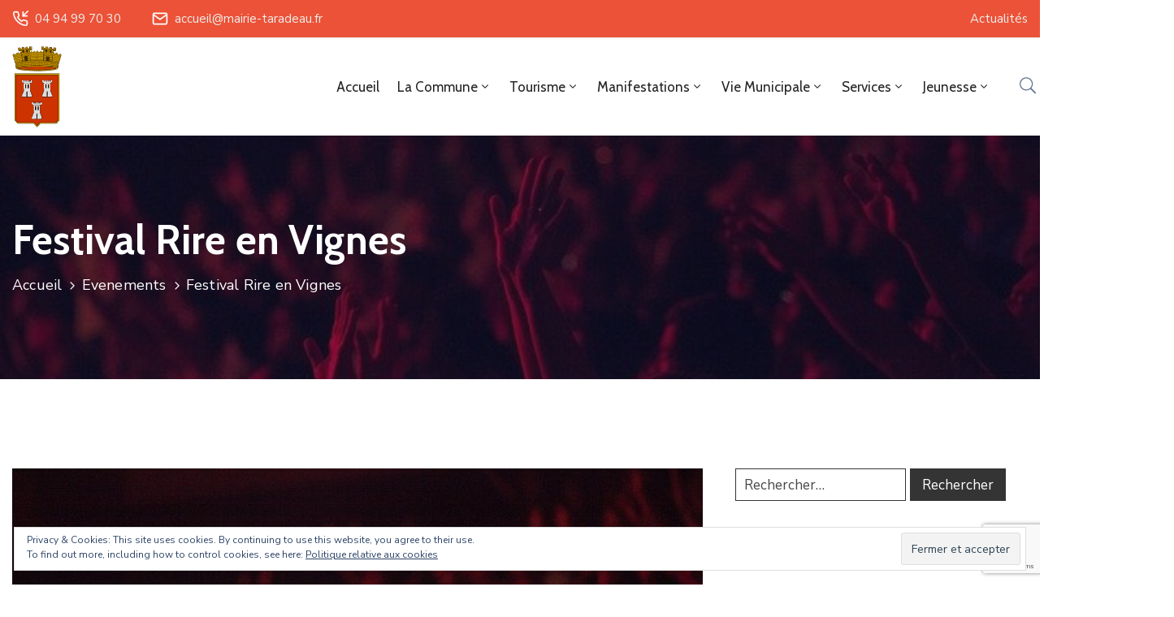

--- FILE ---
content_type: text/html; charset=utf-8
request_url: https://www.google.com/recaptcha/api2/anchor?ar=1&k=6LfUgHwjAAAAAI1Xfw79adLaPYvtk3GCRsrXwWNH&co=aHR0cHM6Ly9tYWlyaWUtdGFyYWRlYXUuZnI6NDQz&hl=en&v=N67nZn4AqZkNcbeMu4prBgzg&size=invisible&anchor-ms=20000&execute-ms=30000&cb=yilwvywrozzt
body_size: 48607
content:
<!DOCTYPE HTML><html dir="ltr" lang="en"><head><meta http-equiv="Content-Type" content="text/html; charset=UTF-8">
<meta http-equiv="X-UA-Compatible" content="IE=edge">
<title>reCAPTCHA</title>
<style type="text/css">
/* cyrillic-ext */
@font-face {
  font-family: 'Roboto';
  font-style: normal;
  font-weight: 400;
  font-stretch: 100%;
  src: url(//fonts.gstatic.com/s/roboto/v48/KFO7CnqEu92Fr1ME7kSn66aGLdTylUAMa3GUBHMdazTgWw.woff2) format('woff2');
  unicode-range: U+0460-052F, U+1C80-1C8A, U+20B4, U+2DE0-2DFF, U+A640-A69F, U+FE2E-FE2F;
}
/* cyrillic */
@font-face {
  font-family: 'Roboto';
  font-style: normal;
  font-weight: 400;
  font-stretch: 100%;
  src: url(//fonts.gstatic.com/s/roboto/v48/KFO7CnqEu92Fr1ME7kSn66aGLdTylUAMa3iUBHMdazTgWw.woff2) format('woff2');
  unicode-range: U+0301, U+0400-045F, U+0490-0491, U+04B0-04B1, U+2116;
}
/* greek-ext */
@font-face {
  font-family: 'Roboto';
  font-style: normal;
  font-weight: 400;
  font-stretch: 100%;
  src: url(//fonts.gstatic.com/s/roboto/v48/KFO7CnqEu92Fr1ME7kSn66aGLdTylUAMa3CUBHMdazTgWw.woff2) format('woff2');
  unicode-range: U+1F00-1FFF;
}
/* greek */
@font-face {
  font-family: 'Roboto';
  font-style: normal;
  font-weight: 400;
  font-stretch: 100%;
  src: url(//fonts.gstatic.com/s/roboto/v48/KFO7CnqEu92Fr1ME7kSn66aGLdTylUAMa3-UBHMdazTgWw.woff2) format('woff2');
  unicode-range: U+0370-0377, U+037A-037F, U+0384-038A, U+038C, U+038E-03A1, U+03A3-03FF;
}
/* math */
@font-face {
  font-family: 'Roboto';
  font-style: normal;
  font-weight: 400;
  font-stretch: 100%;
  src: url(//fonts.gstatic.com/s/roboto/v48/KFO7CnqEu92Fr1ME7kSn66aGLdTylUAMawCUBHMdazTgWw.woff2) format('woff2');
  unicode-range: U+0302-0303, U+0305, U+0307-0308, U+0310, U+0312, U+0315, U+031A, U+0326-0327, U+032C, U+032F-0330, U+0332-0333, U+0338, U+033A, U+0346, U+034D, U+0391-03A1, U+03A3-03A9, U+03B1-03C9, U+03D1, U+03D5-03D6, U+03F0-03F1, U+03F4-03F5, U+2016-2017, U+2034-2038, U+203C, U+2040, U+2043, U+2047, U+2050, U+2057, U+205F, U+2070-2071, U+2074-208E, U+2090-209C, U+20D0-20DC, U+20E1, U+20E5-20EF, U+2100-2112, U+2114-2115, U+2117-2121, U+2123-214F, U+2190, U+2192, U+2194-21AE, U+21B0-21E5, U+21F1-21F2, U+21F4-2211, U+2213-2214, U+2216-22FF, U+2308-230B, U+2310, U+2319, U+231C-2321, U+2336-237A, U+237C, U+2395, U+239B-23B7, U+23D0, U+23DC-23E1, U+2474-2475, U+25AF, U+25B3, U+25B7, U+25BD, U+25C1, U+25CA, U+25CC, U+25FB, U+266D-266F, U+27C0-27FF, U+2900-2AFF, U+2B0E-2B11, U+2B30-2B4C, U+2BFE, U+3030, U+FF5B, U+FF5D, U+1D400-1D7FF, U+1EE00-1EEFF;
}
/* symbols */
@font-face {
  font-family: 'Roboto';
  font-style: normal;
  font-weight: 400;
  font-stretch: 100%;
  src: url(//fonts.gstatic.com/s/roboto/v48/KFO7CnqEu92Fr1ME7kSn66aGLdTylUAMaxKUBHMdazTgWw.woff2) format('woff2');
  unicode-range: U+0001-000C, U+000E-001F, U+007F-009F, U+20DD-20E0, U+20E2-20E4, U+2150-218F, U+2190, U+2192, U+2194-2199, U+21AF, U+21E6-21F0, U+21F3, U+2218-2219, U+2299, U+22C4-22C6, U+2300-243F, U+2440-244A, U+2460-24FF, U+25A0-27BF, U+2800-28FF, U+2921-2922, U+2981, U+29BF, U+29EB, U+2B00-2BFF, U+4DC0-4DFF, U+FFF9-FFFB, U+10140-1018E, U+10190-1019C, U+101A0, U+101D0-101FD, U+102E0-102FB, U+10E60-10E7E, U+1D2C0-1D2D3, U+1D2E0-1D37F, U+1F000-1F0FF, U+1F100-1F1AD, U+1F1E6-1F1FF, U+1F30D-1F30F, U+1F315, U+1F31C, U+1F31E, U+1F320-1F32C, U+1F336, U+1F378, U+1F37D, U+1F382, U+1F393-1F39F, U+1F3A7-1F3A8, U+1F3AC-1F3AF, U+1F3C2, U+1F3C4-1F3C6, U+1F3CA-1F3CE, U+1F3D4-1F3E0, U+1F3ED, U+1F3F1-1F3F3, U+1F3F5-1F3F7, U+1F408, U+1F415, U+1F41F, U+1F426, U+1F43F, U+1F441-1F442, U+1F444, U+1F446-1F449, U+1F44C-1F44E, U+1F453, U+1F46A, U+1F47D, U+1F4A3, U+1F4B0, U+1F4B3, U+1F4B9, U+1F4BB, U+1F4BF, U+1F4C8-1F4CB, U+1F4D6, U+1F4DA, U+1F4DF, U+1F4E3-1F4E6, U+1F4EA-1F4ED, U+1F4F7, U+1F4F9-1F4FB, U+1F4FD-1F4FE, U+1F503, U+1F507-1F50B, U+1F50D, U+1F512-1F513, U+1F53E-1F54A, U+1F54F-1F5FA, U+1F610, U+1F650-1F67F, U+1F687, U+1F68D, U+1F691, U+1F694, U+1F698, U+1F6AD, U+1F6B2, U+1F6B9-1F6BA, U+1F6BC, U+1F6C6-1F6CF, U+1F6D3-1F6D7, U+1F6E0-1F6EA, U+1F6F0-1F6F3, U+1F6F7-1F6FC, U+1F700-1F7FF, U+1F800-1F80B, U+1F810-1F847, U+1F850-1F859, U+1F860-1F887, U+1F890-1F8AD, U+1F8B0-1F8BB, U+1F8C0-1F8C1, U+1F900-1F90B, U+1F93B, U+1F946, U+1F984, U+1F996, U+1F9E9, U+1FA00-1FA6F, U+1FA70-1FA7C, U+1FA80-1FA89, U+1FA8F-1FAC6, U+1FACE-1FADC, U+1FADF-1FAE9, U+1FAF0-1FAF8, U+1FB00-1FBFF;
}
/* vietnamese */
@font-face {
  font-family: 'Roboto';
  font-style: normal;
  font-weight: 400;
  font-stretch: 100%;
  src: url(//fonts.gstatic.com/s/roboto/v48/KFO7CnqEu92Fr1ME7kSn66aGLdTylUAMa3OUBHMdazTgWw.woff2) format('woff2');
  unicode-range: U+0102-0103, U+0110-0111, U+0128-0129, U+0168-0169, U+01A0-01A1, U+01AF-01B0, U+0300-0301, U+0303-0304, U+0308-0309, U+0323, U+0329, U+1EA0-1EF9, U+20AB;
}
/* latin-ext */
@font-face {
  font-family: 'Roboto';
  font-style: normal;
  font-weight: 400;
  font-stretch: 100%;
  src: url(//fonts.gstatic.com/s/roboto/v48/KFO7CnqEu92Fr1ME7kSn66aGLdTylUAMa3KUBHMdazTgWw.woff2) format('woff2');
  unicode-range: U+0100-02BA, U+02BD-02C5, U+02C7-02CC, U+02CE-02D7, U+02DD-02FF, U+0304, U+0308, U+0329, U+1D00-1DBF, U+1E00-1E9F, U+1EF2-1EFF, U+2020, U+20A0-20AB, U+20AD-20C0, U+2113, U+2C60-2C7F, U+A720-A7FF;
}
/* latin */
@font-face {
  font-family: 'Roboto';
  font-style: normal;
  font-weight: 400;
  font-stretch: 100%;
  src: url(//fonts.gstatic.com/s/roboto/v48/KFO7CnqEu92Fr1ME7kSn66aGLdTylUAMa3yUBHMdazQ.woff2) format('woff2');
  unicode-range: U+0000-00FF, U+0131, U+0152-0153, U+02BB-02BC, U+02C6, U+02DA, U+02DC, U+0304, U+0308, U+0329, U+2000-206F, U+20AC, U+2122, U+2191, U+2193, U+2212, U+2215, U+FEFF, U+FFFD;
}
/* cyrillic-ext */
@font-face {
  font-family: 'Roboto';
  font-style: normal;
  font-weight: 500;
  font-stretch: 100%;
  src: url(//fonts.gstatic.com/s/roboto/v48/KFO7CnqEu92Fr1ME7kSn66aGLdTylUAMa3GUBHMdazTgWw.woff2) format('woff2');
  unicode-range: U+0460-052F, U+1C80-1C8A, U+20B4, U+2DE0-2DFF, U+A640-A69F, U+FE2E-FE2F;
}
/* cyrillic */
@font-face {
  font-family: 'Roboto';
  font-style: normal;
  font-weight: 500;
  font-stretch: 100%;
  src: url(//fonts.gstatic.com/s/roboto/v48/KFO7CnqEu92Fr1ME7kSn66aGLdTylUAMa3iUBHMdazTgWw.woff2) format('woff2');
  unicode-range: U+0301, U+0400-045F, U+0490-0491, U+04B0-04B1, U+2116;
}
/* greek-ext */
@font-face {
  font-family: 'Roboto';
  font-style: normal;
  font-weight: 500;
  font-stretch: 100%;
  src: url(//fonts.gstatic.com/s/roboto/v48/KFO7CnqEu92Fr1ME7kSn66aGLdTylUAMa3CUBHMdazTgWw.woff2) format('woff2');
  unicode-range: U+1F00-1FFF;
}
/* greek */
@font-face {
  font-family: 'Roboto';
  font-style: normal;
  font-weight: 500;
  font-stretch: 100%;
  src: url(//fonts.gstatic.com/s/roboto/v48/KFO7CnqEu92Fr1ME7kSn66aGLdTylUAMa3-UBHMdazTgWw.woff2) format('woff2');
  unicode-range: U+0370-0377, U+037A-037F, U+0384-038A, U+038C, U+038E-03A1, U+03A3-03FF;
}
/* math */
@font-face {
  font-family: 'Roboto';
  font-style: normal;
  font-weight: 500;
  font-stretch: 100%;
  src: url(//fonts.gstatic.com/s/roboto/v48/KFO7CnqEu92Fr1ME7kSn66aGLdTylUAMawCUBHMdazTgWw.woff2) format('woff2');
  unicode-range: U+0302-0303, U+0305, U+0307-0308, U+0310, U+0312, U+0315, U+031A, U+0326-0327, U+032C, U+032F-0330, U+0332-0333, U+0338, U+033A, U+0346, U+034D, U+0391-03A1, U+03A3-03A9, U+03B1-03C9, U+03D1, U+03D5-03D6, U+03F0-03F1, U+03F4-03F5, U+2016-2017, U+2034-2038, U+203C, U+2040, U+2043, U+2047, U+2050, U+2057, U+205F, U+2070-2071, U+2074-208E, U+2090-209C, U+20D0-20DC, U+20E1, U+20E5-20EF, U+2100-2112, U+2114-2115, U+2117-2121, U+2123-214F, U+2190, U+2192, U+2194-21AE, U+21B0-21E5, U+21F1-21F2, U+21F4-2211, U+2213-2214, U+2216-22FF, U+2308-230B, U+2310, U+2319, U+231C-2321, U+2336-237A, U+237C, U+2395, U+239B-23B7, U+23D0, U+23DC-23E1, U+2474-2475, U+25AF, U+25B3, U+25B7, U+25BD, U+25C1, U+25CA, U+25CC, U+25FB, U+266D-266F, U+27C0-27FF, U+2900-2AFF, U+2B0E-2B11, U+2B30-2B4C, U+2BFE, U+3030, U+FF5B, U+FF5D, U+1D400-1D7FF, U+1EE00-1EEFF;
}
/* symbols */
@font-face {
  font-family: 'Roboto';
  font-style: normal;
  font-weight: 500;
  font-stretch: 100%;
  src: url(//fonts.gstatic.com/s/roboto/v48/KFO7CnqEu92Fr1ME7kSn66aGLdTylUAMaxKUBHMdazTgWw.woff2) format('woff2');
  unicode-range: U+0001-000C, U+000E-001F, U+007F-009F, U+20DD-20E0, U+20E2-20E4, U+2150-218F, U+2190, U+2192, U+2194-2199, U+21AF, U+21E6-21F0, U+21F3, U+2218-2219, U+2299, U+22C4-22C6, U+2300-243F, U+2440-244A, U+2460-24FF, U+25A0-27BF, U+2800-28FF, U+2921-2922, U+2981, U+29BF, U+29EB, U+2B00-2BFF, U+4DC0-4DFF, U+FFF9-FFFB, U+10140-1018E, U+10190-1019C, U+101A0, U+101D0-101FD, U+102E0-102FB, U+10E60-10E7E, U+1D2C0-1D2D3, U+1D2E0-1D37F, U+1F000-1F0FF, U+1F100-1F1AD, U+1F1E6-1F1FF, U+1F30D-1F30F, U+1F315, U+1F31C, U+1F31E, U+1F320-1F32C, U+1F336, U+1F378, U+1F37D, U+1F382, U+1F393-1F39F, U+1F3A7-1F3A8, U+1F3AC-1F3AF, U+1F3C2, U+1F3C4-1F3C6, U+1F3CA-1F3CE, U+1F3D4-1F3E0, U+1F3ED, U+1F3F1-1F3F3, U+1F3F5-1F3F7, U+1F408, U+1F415, U+1F41F, U+1F426, U+1F43F, U+1F441-1F442, U+1F444, U+1F446-1F449, U+1F44C-1F44E, U+1F453, U+1F46A, U+1F47D, U+1F4A3, U+1F4B0, U+1F4B3, U+1F4B9, U+1F4BB, U+1F4BF, U+1F4C8-1F4CB, U+1F4D6, U+1F4DA, U+1F4DF, U+1F4E3-1F4E6, U+1F4EA-1F4ED, U+1F4F7, U+1F4F9-1F4FB, U+1F4FD-1F4FE, U+1F503, U+1F507-1F50B, U+1F50D, U+1F512-1F513, U+1F53E-1F54A, U+1F54F-1F5FA, U+1F610, U+1F650-1F67F, U+1F687, U+1F68D, U+1F691, U+1F694, U+1F698, U+1F6AD, U+1F6B2, U+1F6B9-1F6BA, U+1F6BC, U+1F6C6-1F6CF, U+1F6D3-1F6D7, U+1F6E0-1F6EA, U+1F6F0-1F6F3, U+1F6F7-1F6FC, U+1F700-1F7FF, U+1F800-1F80B, U+1F810-1F847, U+1F850-1F859, U+1F860-1F887, U+1F890-1F8AD, U+1F8B0-1F8BB, U+1F8C0-1F8C1, U+1F900-1F90B, U+1F93B, U+1F946, U+1F984, U+1F996, U+1F9E9, U+1FA00-1FA6F, U+1FA70-1FA7C, U+1FA80-1FA89, U+1FA8F-1FAC6, U+1FACE-1FADC, U+1FADF-1FAE9, U+1FAF0-1FAF8, U+1FB00-1FBFF;
}
/* vietnamese */
@font-face {
  font-family: 'Roboto';
  font-style: normal;
  font-weight: 500;
  font-stretch: 100%;
  src: url(//fonts.gstatic.com/s/roboto/v48/KFO7CnqEu92Fr1ME7kSn66aGLdTylUAMa3OUBHMdazTgWw.woff2) format('woff2');
  unicode-range: U+0102-0103, U+0110-0111, U+0128-0129, U+0168-0169, U+01A0-01A1, U+01AF-01B0, U+0300-0301, U+0303-0304, U+0308-0309, U+0323, U+0329, U+1EA0-1EF9, U+20AB;
}
/* latin-ext */
@font-face {
  font-family: 'Roboto';
  font-style: normal;
  font-weight: 500;
  font-stretch: 100%;
  src: url(//fonts.gstatic.com/s/roboto/v48/KFO7CnqEu92Fr1ME7kSn66aGLdTylUAMa3KUBHMdazTgWw.woff2) format('woff2');
  unicode-range: U+0100-02BA, U+02BD-02C5, U+02C7-02CC, U+02CE-02D7, U+02DD-02FF, U+0304, U+0308, U+0329, U+1D00-1DBF, U+1E00-1E9F, U+1EF2-1EFF, U+2020, U+20A0-20AB, U+20AD-20C0, U+2113, U+2C60-2C7F, U+A720-A7FF;
}
/* latin */
@font-face {
  font-family: 'Roboto';
  font-style: normal;
  font-weight: 500;
  font-stretch: 100%;
  src: url(//fonts.gstatic.com/s/roboto/v48/KFO7CnqEu92Fr1ME7kSn66aGLdTylUAMa3yUBHMdazQ.woff2) format('woff2');
  unicode-range: U+0000-00FF, U+0131, U+0152-0153, U+02BB-02BC, U+02C6, U+02DA, U+02DC, U+0304, U+0308, U+0329, U+2000-206F, U+20AC, U+2122, U+2191, U+2193, U+2212, U+2215, U+FEFF, U+FFFD;
}
/* cyrillic-ext */
@font-face {
  font-family: 'Roboto';
  font-style: normal;
  font-weight: 900;
  font-stretch: 100%;
  src: url(//fonts.gstatic.com/s/roboto/v48/KFO7CnqEu92Fr1ME7kSn66aGLdTylUAMa3GUBHMdazTgWw.woff2) format('woff2');
  unicode-range: U+0460-052F, U+1C80-1C8A, U+20B4, U+2DE0-2DFF, U+A640-A69F, U+FE2E-FE2F;
}
/* cyrillic */
@font-face {
  font-family: 'Roboto';
  font-style: normal;
  font-weight: 900;
  font-stretch: 100%;
  src: url(//fonts.gstatic.com/s/roboto/v48/KFO7CnqEu92Fr1ME7kSn66aGLdTylUAMa3iUBHMdazTgWw.woff2) format('woff2');
  unicode-range: U+0301, U+0400-045F, U+0490-0491, U+04B0-04B1, U+2116;
}
/* greek-ext */
@font-face {
  font-family: 'Roboto';
  font-style: normal;
  font-weight: 900;
  font-stretch: 100%;
  src: url(//fonts.gstatic.com/s/roboto/v48/KFO7CnqEu92Fr1ME7kSn66aGLdTylUAMa3CUBHMdazTgWw.woff2) format('woff2');
  unicode-range: U+1F00-1FFF;
}
/* greek */
@font-face {
  font-family: 'Roboto';
  font-style: normal;
  font-weight: 900;
  font-stretch: 100%;
  src: url(//fonts.gstatic.com/s/roboto/v48/KFO7CnqEu92Fr1ME7kSn66aGLdTylUAMa3-UBHMdazTgWw.woff2) format('woff2');
  unicode-range: U+0370-0377, U+037A-037F, U+0384-038A, U+038C, U+038E-03A1, U+03A3-03FF;
}
/* math */
@font-face {
  font-family: 'Roboto';
  font-style: normal;
  font-weight: 900;
  font-stretch: 100%;
  src: url(//fonts.gstatic.com/s/roboto/v48/KFO7CnqEu92Fr1ME7kSn66aGLdTylUAMawCUBHMdazTgWw.woff2) format('woff2');
  unicode-range: U+0302-0303, U+0305, U+0307-0308, U+0310, U+0312, U+0315, U+031A, U+0326-0327, U+032C, U+032F-0330, U+0332-0333, U+0338, U+033A, U+0346, U+034D, U+0391-03A1, U+03A3-03A9, U+03B1-03C9, U+03D1, U+03D5-03D6, U+03F0-03F1, U+03F4-03F5, U+2016-2017, U+2034-2038, U+203C, U+2040, U+2043, U+2047, U+2050, U+2057, U+205F, U+2070-2071, U+2074-208E, U+2090-209C, U+20D0-20DC, U+20E1, U+20E5-20EF, U+2100-2112, U+2114-2115, U+2117-2121, U+2123-214F, U+2190, U+2192, U+2194-21AE, U+21B0-21E5, U+21F1-21F2, U+21F4-2211, U+2213-2214, U+2216-22FF, U+2308-230B, U+2310, U+2319, U+231C-2321, U+2336-237A, U+237C, U+2395, U+239B-23B7, U+23D0, U+23DC-23E1, U+2474-2475, U+25AF, U+25B3, U+25B7, U+25BD, U+25C1, U+25CA, U+25CC, U+25FB, U+266D-266F, U+27C0-27FF, U+2900-2AFF, U+2B0E-2B11, U+2B30-2B4C, U+2BFE, U+3030, U+FF5B, U+FF5D, U+1D400-1D7FF, U+1EE00-1EEFF;
}
/* symbols */
@font-face {
  font-family: 'Roboto';
  font-style: normal;
  font-weight: 900;
  font-stretch: 100%;
  src: url(//fonts.gstatic.com/s/roboto/v48/KFO7CnqEu92Fr1ME7kSn66aGLdTylUAMaxKUBHMdazTgWw.woff2) format('woff2');
  unicode-range: U+0001-000C, U+000E-001F, U+007F-009F, U+20DD-20E0, U+20E2-20E4, U+2150-218F, U+2190, U+2192, U+2194-2199, U+21AF, U+21E6-21F0, U+21F3, U+2218-2219, U+2299, U+22C4-22C6, U+2300-243F, U+2440-244A, U+2460-24FF, U+25A0-27BF, U+2800-28FF, U+2921-2922, U+2981, U+29BF, U+29EB, U+2B00-2BFF, U+4DC0-4DFF, U+FFF9-FFFB, U+10140-1018E, U+10190-1019C, U+101A0, U+101D0-101FD, U+102E0-102FB, U+10E60-10E7E, U+1D2C0-1D2D3, U+1D2E0-1D37F, U+1F000-1F0FF, U+1F100-1F1AD, U+1F1E6-1F1FF, U+1F30D-1F30F, U+1F315, U+1F31C, U+1F31E, U+1F320-1F32C, U+1F336, U+1F378, U+1F37D, U+1F382, U+1F393-1F39F, U+1F3A7-1F3A8, U+1F3AC-1F3AF, U+1F3C2, U+1F3C4-1F3C6, U+1F3CA-1F3CE, U+1F3D4-1F3E0, U+1F3ED, U+1F3F1-1F3F3, U+1F3F5-1F3F7, U+1F408, U+1F415, U+1F41F, U+1F426, U+1F43F, U+1F441-1F442, U+1F444, U+1F446-1F449, U+1F44C-1F44E, U+1F453, U+1F46A, U+1F47D, U+1F4A3, U+1F4B0, U+1F4B3, U+1F4B9, U+1F4BB, U+1F4BF, U+1F4C8-1F4CB, U+1F4D6, U+1F4DA, U+1F4DF, U+1F4E3-1F4E6, U+1F4EA-1F4ED, U+1F4F7, U+1F4F9-1F4FB, U+1F4FD-1F4FE, U+1F503, U+1F507-1F50B, U+1F50D, U+1F512-1F513, U+1F53E-1F54A, U+1F54F-1F5FA, U+1F610, U+1F650-1F67F, U+1F687, U+1F68D, U+1F691, U+1F694, U+1F698, U+1F6AD, U+1F6B2, U+1F6B9-1F6BA, U+1F6BC, U+1F6C6-1F6CF, U+1F6D3-1F6D7, U+1F6E0-1F6EA, U+1F6F0-1F6F3, U+1F6F7-1F6FC, U+1F700-1F7FF, U+1F800-1F80B, U+1F810-1F847, U+1F850-1F859, U+1F860-1F887, U+1F890-1F8AD, U+1F8B0-1F8BB, U+1F8C0-1F8C1, U+1F900-1F90B, U+1F93B, U+1F946, U+1F984, U+1F996, U+1F9E9, U+1FA00-1FA6F, U+1FA70-1FA7C, U+1FA80-1FA89, U+1FA8F-1FAC6, U+1FACE-1FADC, U+1FADF-1FAE9, U+1FAF0-1FAF8, U+1FB00-1FBFF;
}
/* vietnamese */
@font-face {
  font-family: 'Roboto';
  font-style: normal;
  font-weight: 900;
  font-stretch: 100%;
  src: url(//fonts.gstatic.com/s/roboto/v48/KFO7CnqEu92Fr1ME7kSn66aGLdTylUAMa3OUBHMdazTgWw.woff2) format('woff2');
  unicode-range: U+0102-0103, U+0110-0111, U+0128-0129, U+0168-0169, U+01A0-01A1, U+01AF-01B0, U+0300-0301, U+0303-0304, U+0308-0309, U+0323, U+0329, U+1EA0-1EF9, U+20AB;
}
/* latin-ext */
@font-face {
  font-family: 'Roboto';
  font-style: normal;
  font-weight: 900;
  font-stretch: 100%;
  src: url(//fonts.gstatic.com/s/roboto/v48/KFO7CnqEu92Fr1ME7kSn66aGLdTylUAMa3KUBHMdazTgWw.woff2) format('woff2');
  unicode-range: U+0100-02BA, U+02BD-02C5, U+02C7-02CC, U+02CE-02D7, U+02DD-02FF, U+0304, U+0308, U+0329, U+1D00-1DBF, U+1E00-1E9F, U+1EF2-1EFF, U+2020, U+20A0-20AB, U+20AD-20C0, U+2113, U+2C60-2C7F, U+A720-A7FF;
}
/* latin */
@font-face {
  font-family: 'Roboto';
  font-style: normal;
  font-weight: 900;
  font-stretch: 100%;
  src: url(//fonts.gstatic.com/s/roboto/v48/KFO7CnqEu92Fr1ME7kSn66aGLdTylUAMa3yUBHMdazQ.woff2) format('woff2');
  unicode-range: U+0000-00FF, U+0131, U+0152-0153, U+02BB-02BC, U+02C6, U+02DA, U+02DC, U+0304, U+0308, U+0329, U+2000-206F, U+20AC, U+2122, U+2191, U+2193, U+2212, U+2215, U+FEFF, U+FFFD;
}

</style>
<link rel="stylesheet" type="text/css" href="https://www.gstatic.com/recaptcha/releases/N67nZn4AqZkNcbeMu4prBgzg/styles__ltr.css">
<script nonce="JjzgEjOKm5idCqpTXzYYow" type="text/javascript">window['__recaptcha_api'] = 'https://www.google.com/recaptcha/api2/';</script>
<script type="text/javascript" src="https://www.gstatic.com/recaptcha/releases/N67nZn4AqZkNcbeMu4prBgzg/recaptcha__en.js" nonce="JjzgEjOKm5idCqpTXzYYow">
      
    </script></head>
<body><div id="rc-anchor-alert" class="rc-anchor-alert"></div>
<input type="hidden" id="recaptcha-token" value="[base64]">
<script type="text/javascript" nonce="JjzgEjOKm5idCqpTXzYYow">
      recaptcha.anchor.Main.init("[\x22ainput\x22,[\x22bgdata\x22,\x22\x22,\[base64]/[base64]/[base64]/ZyhXLGgpOnEoW04sMjEsbF0sVywwKSxoKSxmYWxzZSxmYWxzZSl9Y2F0Y2goayl7RygzNTgsVyk/[base64]/[base64]/[base64]/[base64]/[base64]/[base64]/[base64]/bmV3IEJbT10oRFswXSk6dz09Mj9uZXcgQltPXShEWzBdLERbMV0pOnc9PTM/bmV3IEJbT10oRFswXSxEWzFdLERbMl0pOnc9PTQ/[base64]/[base64]/[base64]/[base64]/[base64]\\u003d\x22,\[base64]\\u003d\\u003d\x22,\x22woYVPzk/w7VAYMKiw6JcwpHCqMK+GVvCmMK0Wispw7ciw615YzPCvMO2GkPDuTkWCDwSUhIYwoZWWjTDuhPDqcKhNSh3BMK4PMKSwrVFShbDgFLCqmI/w54vUHLDuMOFwoTDrgrDlcOKccOow4c9GgZVKh3Dnz1CwrfDlMOuGzfDscKlLARFB8OAw7HDicKYw6/CiDfCr8OeJ2/[base64]/[base64]/ClhUfwqzCqBdLworCoTbDjcOjFcOjakZuBcOqExMYwo/[base64]/dMOgOcOlecKINMKdwpTCsQfDuwV8SSzCt8KWaTDDmsOlw5HCuMOFUhDDgMOpfCVmRl/[base64]/CrSt7ZV/Dk8Oaw5kpwr7CpcOrwrYfwpYULMOfw7LChU/CocOlwoTCuMOuwo1Kw7s6MwnCjTxPwrZMw682PwjCkQUwA8KlTDdubg3DhcKnwpDClkbCnMO7w5NBAMKBAsK5woY8wq7DpsKAZMOUw71Ww71Fw41pVCfDpgdfw41Tw7Now6zDrMO+K8K5wr/Djz46wqoVT8OlBn/CmRJUw4cwOllIw57CpHt8VcKpZMOzVcKxS8KpcETCpCDDncOfO8KoKhLDq1TDs8K2CcOVw7paG8KoQsKXwp3CmMOvwpBVR8OGwr7DhC/Dh8K4wr7DrcOpZ0Iza1/DjVTDpXUGScKORSjDpsO/wqwKPDhewrvCqsOzJj/CvlAAw5jCsjobf8K+cMKbwpNow5EKfQANw5TCuwHCu8OGDkhaIwMYeTvCj8OCVSLChjjCh1pjGsO6w5TCicKGDR5Cwp4hwqXCpxQkcVzCkkYfw4VVwr1jam0kNsO8wovCtsKXw40iw57CtsKXDg7CocK/[base64]/wofCiMOIW8OzwrIoBSA9O8KsH3fDozNTwrrDjMO8H0vCsjHCkcOuKMKteMKpZMOowq7CvnwSwo0lwpDDgl3CjcOnPMOIwpzDt8Okw7Qwwrdkw4QjAD/ClMKkG8KrNcO1cFXDr3PDvMKZw6fDoXw6wrNnw7nDjMOMwotcwoDClMKMf8Krd8KcE8KuZkjDsmxSwrPDtUhvWQbCqsOAYE1lesOfJMKkw4d/[base64]/Y8OCwrjCg8O+w6zDgzHCnCd+BcKFScKDQ8Kpw5bCqMO/Dg/DrX1GHhjDvcOrbMOzL3wedcO/BnbDsMOQHsKNwqvCrcO2BsKAw4fDj1/DpBXCmEXCjsOTw6jDisKULG1WLVNMFTjCnMOFw6fCgMKkwqHDk8O3fsKrGxVJHH8awro6dcOnaADDocKxwpc0woXCuHMRwqfChcKawrvCqR3DscOLw6zDh8OzwpFSwqdhK8KNwrLDh8K1IcODEcO3wqnCksOgJXTDogLDnn/CksOzw6JVGkxmO8OJw7glHcKqwrPDn8OAfTPDvsKJZcOOwrjCrsK1TMK7ByUDRC7CmsOpQMO4VENSw7bCgCYBNcOQGBYVwqjDhsOObkbCgcKvwooxOMKIZMOiwolOwqw/T8Odw5s/[base64]/Dv8OWw5PClC7Djy7DgcOnw7cHHsOpw5xqwrTCk0wRwqFtCy/Dm2PDhcKJwqwOIWTCgDjDmMKbanbDlX4lB1EIwqIfKcK4w6HCq8OkesKfFDRBQysRwpxSw5bCqsO/[base64]/ClsOEw6bDrsOswrQZEGXCn3zCm8O0fH/Cs8Kbw5TDlhTDpUbCv8K6woI9BcOdScOjw7vCuCvCqzRWwp3Dh8K3Y8Ozw7zDkMOzw6c8MMOyw5TDmMOiKcK3wqB8QcKiUjnDocKKw43Cszk9w6bCqsOdOxjDi1vCoMKRw695wpkDEsK/[base64]/KMOzDDtPVsKmw64WwqfCsMO5wrw+wpXDkQLDiUHCicOJUyI8L8O5MsKsPBpPw6JRwoNCw5YQwrA1wqbCsirDiMOwFcKRw48cwpXCksK2VcKhw6TDiEpWTg7Cgx/Cn8KZR8KAG8OANBlRw5Vbw7jCnUEewovCoWdHasOYckzCv8OydMOgbXAXDcOow7NNw6c1wqXChhTCgCR3w7kaYVvChsOxw5bDo8K0wqcMagMiw7QzworDusO+wpM9wotiw5PCmQIOwrN1w4tGwoonw6Qbwr/CjcKgXDXDol1qwphJWzomwr3CusOHKcKMDUbCq8KtWsOEw6XDv8KWLsKuw6/Co8OgwqtDw6E+BMKbw6I8wp4qGm16Y2NwBsKVYULDvcOhWsOja8K8w7wIw61BVCkBW8O5wp/[base64]/wqduFMOyw7/[base64]/CgcKYETLCoMOmOjE3wr4OKWNRw5EJUWXCqxLDjgs1KcO0ZMKMwqrDvUfDtMOqw7/DoXTDgyzDunXCq8KXw7Ezw4cmC1U0fMK0wozCvQ3CisOPw4HChyFMAWd2Zx7Cm2F4w4TDgAFAwoFOAgHCjsKlw6fDhsOTYnvCqBbDgsKFCsOSEGQtwq/DnsORwofCklwwA8ORDcOewpzCgmvCpSfDsjHChDrDizJ5CMKbKFVkCiUwwpBEXsOvw7MrZcKychkaU27CkALCpsOhJCXDolEsGMK0LTHDmsOCLnDDoMOWTMOyJQg7w6/[base64]/WcKQwofCuMKxwpQpw5l1FHbCkVzChyTDhUfCgR0LwqImBCUbC3tqw7oFRcKqwr7Cs0LCn8OWLX/DmgbCvgzCgXpMbFtlG2ocw6p8VsKOSsOkw4F5e3/CtMOPw5bDjh3CvsOrQRl/LDbDvcOPwpkVw7kowrbDg092ZMKcPcKYa3fCkTASw5bDlsK0wr0Pwr9iVMOYw4xLw6kHwoQHYcK5w7fDusKJBsOoB03CkzNpwo/CjETCsMKUw6YTOMKvw7zCnAMZH0DDsxhhEArDqTxsw4fCv8Oww55CfhU6DsOewoDDrcOGQMKNw4FywoESZ8O+woo/TcK4JGcXDGRlwqPCsMOhwq/[base64]/wrTCpcO8w7AwdcO+WB/Cj8OQBS43w6U1fQVsX8OMM8OXKCPCiGkhREfDqWpCw6cLIDvDoMKkdcOOwrDDnEjCicOuw4fCusKyGAJxwpzChsK3woJDwqNwQsKjM8OscMOUw7dwwozDh1nCt8OLAyzDqnDDu8KDOyjDvsO1GMOrw5LDo8KzwoIAwp8HZnTCqMK8CTsQw4/Cpw7DqU7DiXAwEHFewrXDugsKLX/CiXnDjsODLxJ8w64mMislfsKjfsO7G3fCoGPCmcOmw5V8wp5GXQN8wrk3wr/[base64]/CssK5w7Ere8OHwpHDjhjDjsO/QsOEEDHCocO0dyXCj8Ksw4tDwonCrsOiw4EWJD7DjMKOaAEnw73CviBFw6LDvUVYbCoMw6Nrwp5yNsOSG3/CqVHDocOJw4rCnz8Sw6nCm8KGw4fCvcO7e8OxQEzCtMKVwpjCm8Ojw5ZSwqLCuiUZVmJzw5nDu8KfDi8COsKfwqZ9Tk/Cg8OtMGTDsGBowpMtw5lYwoISJScOwrzDoMKmCBXDhD4IwpLCrRVccMKew4HChsKhw7FRw65cacOsL1jCljzDtG03TsKNwqhHw6jDlzJ+w4ZMS8K3w5bCoMKXLgbDgWhwwrvCn2tAwrJhQFnDgAbCjcKswoPCk3vCpQ3DihBKbsKXwrzCr8Kww67Cqwogw7/DmMOSKCnCisO+w6fCpMOHcgwbw5HCjTImYnIHw73CnMOIwq7Cnh0VJEDCljnCkMK3XMKzQHsiw6bDj8K+VcKywq9qwqlTw43CoBHCqX0wYjDDksK5JsOvw7gQw4bDji/DtnEsw6HCuVTCkcOSAHw+Cw1BS13DjHsgwq/DiG/Dh8ONw7TDsh/[base64]/[base64]/DuRAGw4XCocKQw5FzSsKXwprDqjjDqmvDhAcewqrDvG3Dk2oVAsO/TMOrwpbDuyvDjzjDjcOdw7skwoQMD8O5w5sew6ote8OIwrUPCsOjR1B/Q8OVAMO8ClpAw4FLw6bCosOrwqFAwrXCqj7DjytkVDjCpRfDpcK+w6VcwoTCjDbCtRAKwp3Cv8Oew5fCtg8jwofDqmfDjMOnQsK0w6/CncKVwr7DgG00wp4EwpzCqMO3O8OYwrHCtDY5CxJ7aMKcwot3ag4Gwr1db8K1w6/CtcO7AFXCjcOPXsKkQsKaBhY9wo/Cp8Osd3TChcKoP0PCnsK3UMKawpICODXCmcKEwoPDr8OEVMKbwroWw7ZbPQcMF39IwqLCj8OLTWRvMsOYw7PCoMODwo5kwqfDvHJLHcOrw4BGDRrDr8K1wqTDoCjDoRvDq8KYwqV8UQZVw68zw4XDqMKSw6hzwqnDlmQbwpXCk8O/I1VRwr10w7Upw6cmwr0NO8Oyw59KenQfNU/CtQw4FUMAwrLCkl50JmfDglLDj8O+B8OOYVLCnGhfL8Ktwq/CjSgQw6nCujTCt8OgecK/KDoBRcKTwqg/[base64]/[base64]/CjlZfw6Z+wpVNwqhZbsOKW1wUdQEew5heKh/[base64]/CsTTCs3rCjw0fw67CqcOXwrMZZ8Ksw5XDrizDgMKTbR7DisOswqs7QQJDQsK+HhBFw6V4P8O6w5HCjcODNsOBw4vDn8K0wpvCkglLwrdowp0Hw4TCpMOjH2/[base64]/Ci8KDRsKjw4E+aQRMBwnCgMK5wrvDl8KLwrDDpBlTXVJ5RTjCncK2bcOGR8K6w6LDu8ODwqxDXMOBZcKEw6DDgMOXwpLCsSAQGcKmGxs8HMKvw6oUS8OGVsKnw7HCl8KibxN6Nk7DjsOtZ8OcNH8wfVTDscOcMk18EGQmwoNDw6o8DsKNwqFkw5XCsj92Vz/ChMOhw7p8wpk+GFQpw7XDpMOOEMK9UxPCgMO3w67CncKUw5nDjsKSwqfCgy7CgsKewrF7w7/Cj8KHFSPCsT1LKcKRw4vDlsKIwoI4w64+SMORwqcMPsO0ZcK5wq7DoCVSwobDlcOzCcKfwp1tXkYwwr9Fw4zCh8Olwo7CgBDCj8OaYCzDg8Owwr/[base64]/CvsOlw7dPYRVzL0/Do2LCjsK9w4TDiMKGIsObw4Uuw4jChsKJP8O9bsOxD2FNw6p2CsOpwrNJw6fCl0/CtsKnAsKSwqvCsU3DlkfDscKqTHQWwrwxVQbClE/DhTDCicK2KARWwoDDrm/CvcOCw4HDt8K8AQEnVsOpwpXChyLDgcKtCUZaw6IgwrrDmkHDkgRnTsOJw5vCpsKlHE/[base64]/w4p+wq7ChmvCol9BwrHCk2kZw53DliDCjjZfwoNIwrkKw7IeO2vCg8KOIcO9woPCt8OGwqJOwqtQbhkMSz1DV1/CijkkIsO/[base64]/dkbCqcOlUcKdw5Vtw5Yjw7ANXwsdw6XCqcOWw5TDh2wCw6ImwqFHw68MwoPCklnDv1fDicKVERDCksOKJGrDqcKpMkvDmMONanR/dW44wrnDvg4Ewrcmw6pLw58Nw6J6MSnChG9UEsObwrvCtcOPeMKSQR7Dpnw8w7g5w4nCoMOdRX5ww57DqMKJOXPDv8KJwrLCuXXClsOVwp8VMcKPw4VYXQ/DtcKSwoDCijzCm3HDosOJBWLDncOfQFvCvMK8w4wiwqnCjSV+wpTCpkPCuhvDhMOJw5vDs2d/w67Dm8K7w7TDh3bDp8O2w4HDhsOJZsKibCY9IcOoSWBgNmcBw45Jw4LDrQXCrHzDgcO3LATDoUnCscOFDsO9wpHCucO0w4wOw4LDjm3Ch2Iac2Ehw5/DiyPDisO8w6fCr8KJccOSw74RJSQWwps3QnxbEyMJHsOwIBDDgsKLdiIpwqI1w63DqMK9UMKEbBzClRtkw60FDlXCvnI/d8OXwqPDsFjDiV8/Y8KoQUxZw5TDvW4vwoQEXMK9w7vCmcOuD8KAw5rCt3HCpHVSw7c2wpnDhsOYwqJ9B8Kxw5bDk8KnwpQ2YsKJcsO4JmXCsmLCtsKow5ZBc8O4C8Opw7UFI8Kqw6nCqmBzw7jCiQbCnBwYS3xmw4sLOcK3w7/[base64]/PnU/Sgxwwq0+MCZNw6zCuC/[base64]/DpcOvfFI0w69fw7PCqQ/CmjDCoxDCh8OJwqzCi8KDIsO/w61bTcORw6oUwrtKR8OhQDfChSgZwqzDmMKow7PDjW3CulbCsEYeKcO0UMO5Eh3Di8Kew7xFwrp7eyzCoH3Cn8Ozw7LDs8KPwqrDpMKOw67CnnTDiRxaBzbCpHdlwpPDrcOSDWkoFQxyw7TCl8OJw4IDGcOIQMO0Ik0ewqnDj8OhwoHDlcKDGDXDgsKGw4Z7w5/CjyAzXcKew4cxDCPDksOAK8OTBFbCrWMPZ0NqQ8KFaMKrwo9bKcKPwqTDgj1tw5bDvcOdwrrCgMKowofCmcKzbcKXb8Oxw4lIf8KWwpgPN8OfworCkMK6UMKawokkB8OpwrBbwpXDl8KXG8OIXnrDqiQqbsKww64/woBFw5Nxw74NwqXCoAh7BMKyGMOlwqYYwpjDlMOSDMKfe2TCvMKLw5rCmsO0wrkGM8OYw7LDqzJdE8Kfw6x7SUBVKcOew4xnPStCwrcOwp1rwonDgsKow5Bpw7dOwo7CmztRZsK7w6fCscKIw5LDilfCssKuNGoCw5k4a8Ocw69RJXjCsU/Cp3AvwqLDoQrDln7CrcKCaMO4wr5ZwqzCo3HCnE7DocK+AgHDpMOie8K2w57CgFVAOW3CgsO8fxrCjWZ7w6vDk8OvS2/Dt8ODwpgAwoQsEMKbKMKHV3XCtnLCqR0lw5tBblnCscKQw43CtcOyw7/CmMO3wpolwrBIw53CtsKTwr3CmsOwwpMGw4XCh1HCo3Jjw7HDnsOpw7zDi8OTwqDDm8KvJ2LCnMKRV24UJsKGBMKOIxXCjsKlw7Ycw5HCmsOuwr/DthN5asKnBMO7wpDCqcK/dznDph0aw43DtsKlw7rDhcOTw5Q6w5EnwqnCgsOHw6vDi8KgIcKrXDbDn8KyJ8K3eHzDscK/FmHCtMOEfmvCn8KOOsOacMODwrBYw7cwwq1Qw6rDgyvCpcKWXcKYw7zCpwLDrFgWMSfCj1oOKnvDogDCtEjDtT3DpcKdw6l0w6HCicOFwoAaw6g6VFk8wpUbC8O3b8OKY8Kgwooew4lIw77Ciz/DqMKtaMKCwqHCusKZw4NlRUjCmyTCoMK0wpbDsCATSjdYwpVWNsOOw6F7fsKjwq8Owp4KDMO/LlZbwoXDqsOHJsOxw6IUfDLDnV3CqwbCvSwbSwHDtmjCgMObMkECw689wo7CnktoZAgCScKgHhnCg8O0TcOQwpZlZcOyw4gxw4zDlcOSw70tw58Kw6lCc8OBw40fL0rDjCRdwowZw5TChcOeMBo2XMOAHiXDjnrCpQd4DTI9wpl1wqbCugXDhADDoVR/wqfCuWPDkUpuwopPwr/CjyjDnsKYw58iJkcbLsOCw7zCpcOPw4jDtcO6wpvCtEMTbsKgw4paw5TCq8KeL1Zwwo3DrlYFR8Kdw73CtcOkCsO+wogRHcOMSMKHVm1Bw6RXHcOuw7TDixXDoMOsSjgrTHgDw6zClS4KwqfDtRULVcO+wqojQMOTw5nClV/Du8KFw7HCq2RnLDDDlMKyKFnDgGhcFw/Dg8OjwovCm8OqwrLDuxLCncKCM0HCvcKVwrExw6HDv0ZDw5wOW8KHecKiwpTDjsKaYk9Hw7nDhRQ8aztwScKBw51rQ8Olwq3Cm3bDqxdWLMOCRSrCr8OWw4nDmMK1wqvDtlxnRwYwbXR+XMKaw6xAZFzDmsKHJcKpSzrCgTLClz/Cg8O2w5TDuRrCscKxw6DCncK7EsKUNcOMPBLCoWAHNcKYw6/DrMKswoPDrMKVw6B/woFSw5nDh8Kdd8KPwrbDhh/DucKfVwPCgMOKwrhBZQbCusKkdcOFBsKYw7jCkcKuYBPChE/CicKEw7ELw4tvw7NYI1o5ABNxwrzCuBDDqwlKFzNSw6QpfCknAMK6ZVhZw7d2FyAAwq4kdcKeLcOafjjDqlfDmsKWwr/[base64]/Cv8KiYHzClW7CjMOjAsOAw4zCk38UwonCo8O8w5fDnsOqwonChFskIsO/JAh2w7HCq8Kbwq3DrcONw5nDucKHwodxw4tFRcKXw6nCgAcWSGJ7w5cES8OFwrvCnMOewqlowq3CjsKTZMOewo/[base64]/CtMO0TUzDk8KlCMKow63Cm8KQwoEJwrwhWXXDn8KGJ2DChRnCqVM0cE1pfMOSw7PCoU5Qa07Dr8K/UsOLP8OVSAUwTWZpDwnCq1PDicK2w7fCiMKQwrc7w7DDmBrCggvClDfClsOmw4HCusO9wrk/[base64]/CscKsworDmH/DqGENwpwrasKpw4NNw6DDicOAEcKpw4rCvTkmw5AUM8Ksw7ELTkU5wrXDjsKGBMKfw7oZTy7CnMKgSsKkw5jCvsOPw4N5BMOnw7XCp8OzKsKdATHDrMOuw7TChgLDuE3CucKNwq3Co8Ktb8ObwpbCosOWcmfDqlbDvzPCmcOrwoBYwq/Djg44w7R7wqpXVcKgwqPCqQDDpcKzYMKADhgFN8OLPFbChMKKShNRBcKnM8Knw4tOwrzCuzRAQcOCwq00YivDjMKYw6zCnsKYwrl/w4bCs2kaYMK5w7FAfTrDtMKmZsKtwpDDq8OFQMKXbsOZwoFLUCgXw5PDtwwiUMOlw6DCngUbcsKawqNywoIuWSodw6paYRsQw7g2wp41TEFIwoDCucOiwocpwqZpPg/Dk8O1ASHChsKhLcObwqPDvjcuXMKjwo5GwoASwpZ5wpILD1zDnSrClcKMG8OBwoY6Z8KrwobCosOzwpwOwqIiYD84wpjDlcK8IBxBUi/CgcO5w4IZw6YyV1UCw7LCisO+wqfDn2rDvsOCwr0MdMO0aHgsLQZ2w6jDhn3DhsOKCsOswq4rw5x/w49kcmTDgm12OHRwJU/[base64]/CmcKGw5cBw57DicKzDiR2BsKobcOdF8KtwpvCuX7CpCbCgwMKwqrChGDDs2E3dMKlw5DCvMO8w6DCt8KRw6/Dt8OddsKvwqfDjBbDgnDDsMOaYsKvK8OKCCJow7TDpGjDs8KQMMOLc8ObGwAxTsO6Q8OydCXDuCh/fMKQw5vDsMOew7/Clj1dw5l2w6wlw4MFwp/CpgDDnS8tw5/DghnCo8OpejoMw6hww4IlwoUiHsKGwrISBcKlwq/DncKpVsKaLjZ3w6/DicK+KhwvCXHDt8Oow7DCujXClgXCkcKdYwXDs8OMwqvCsSILKsOOwoh/EGoDU8K4wpnDmxzCsG8fwqwIQ8KkcmVowqHDgcKJeioVazHDhcK6PnnCjS3CpsKeXsOURDoYwqFTQsKgw7HDqihofcKlMsKrbxfCncOHwocqw6zDkHzCucK0w7c0KTURwpTCtcKywq9+wohwAsOWYwNDwrjDkMKOOknDmizCmSAEb8OBw5cANsOHXn5/w7vDqShTZ8KVfcOHwr/[base64]/DncKjZMO2ETRSO8KXJCc1Y8Ogw67Cih/ClcOIw6LCj8OBDjHCjxA4e8OcDSfDncODFcOITF/[base64]/wrXCpMO6w6rDtz83w4TCvsK6wqcUw73ChCvChcOIwrHCvcKTwrAgOjrCv0t9dcO5A8KReMKRYcOZQcOqw7waDwnDoMKNc8OZfAppF8OMw60Yw7nDpcKawr4kw4vDmcOhw6vDmmMsVHxobjJFLRvDtcO0w7rCmcOcZHFaIz/CrMKBIkx5wr5SAEwXw7oBdRpQMMKrw4rCgCgXVMOGaMO/fcKYw5x1w7LDulFQwpzDrsO0Q8OXAMKnDcOawpEQaz/CgCPCrsOgRcOZETPDnGkILSdnwr5yw7bDsMKTwr97fcOywptzw7XCtiNnwq7DggzDl8OdRANowoFaOUJEw7bCr0jDtcKiecKQFgc0e8OpwpHCtijCpMK0cMKlwqrCnlLDgFoMBsKwL3LCtMOzwp8Yw7TCv2nDgH0nw4plYXfDgcKnUMKgw5/[base64]/[base64]/[base64]/DsMOmw7LCkC/CpBPCicO/[base64]/EmVcw73CqMOgwoowQiEOfivCpWFhw7bCrsOcRUbCiyJYET/Dk2nDrcKaFAN7a3bDkU9zw7ZawonCuMOZwprCpkPCvsKeKMKlwqfCjCB8w6zCjTDDpk0df1bDoip8wqwaBsOWw40qw4hewpMtw5YWw7xSDMKFw4kSwpDDm2YiDQbCqcKcWcOaA8Oew5I7HsO7bQ3CsUJywpnCtjLDuUJDw7Qpw58pXxIzBl/DiTDCm8KLLcOcVkTDrcKEwpcwCihLwqDCvMOQdH/DrkJUwqnDjsKcwpfDlcOvZsKhemNbQAsdwrhbwqFsw6BpwpLCs0DDsU/DtCZsw4/DkXMKw4dQQ2NdwrvCsh7DtcK9JyBOZWbDlGrCu8KAblDCgcOTw7FkCxorwpweecKoP8Orwqt4w7QhZMOMb8KIwrkHwrTCvWvCvsKiwpQAH8Ksw758S0PChXRuFsOzcsOaKMOSfcKHak/DvzjCjFLCjH/DvTvDmcOrw7VvwpNXwo3Cp8K+w6TCi1RVw4oJXsKMwoLDjcKVwr/CtBU3RsKtXMKSw48yOTnDrcOtwqQ3D8K8fMOqCEvDrsOhw4JOEkJpWzLCigHDisKpHCLCpgVFw5TDm2XDs07Cl8OqPFzDoT3CpsKAbhY+w6cewoIEesOmP0JIwrHCqn/DhMKFOWHCmVXCuC5fwpnDi1bCq8O2wovChRJaT8K3ecKYw7Z3ZsKZw5E6TcK7wq/CtFp/[base64]/WcKkNcO0XzdBBsKHdMOvShpzw7bCgy/Dln3CgRnCpU/[base64]/DtsO4wovCtMOPNlHCksKBwrrCpmDDhHrDhcOfTRw5bMONw45Kw7rDtV/Cm8OuEcKiXTTDv2/DjsKEFsOuE3Ehw4gccsOLwr9FKcO6GXgPw5zCk8OTwpRawrI2SUfDo0kYw6DCncKTwozDu8Oewp9ZIWDCkcKeOlgzwr/DtsOICTceDMOswrHCgEnDr8OjQTc2wpnCscO6I8O6dRPCmsO7wr7Cg8KMw7PDvjhew6Z2WA0Jw4tScXQ0E1jDhMOrIT7Cg0nCnRTDv8OpBGHCt8KLHA/ClFPCr39WIsOuwrPCm0/DvFwRFVzDskXDmcKMwpsbNFQUQsOKXsKFwqHCo8OOKyLDhAXDlcOOJMOHwpzDvMK/fmbDvWHDhR1Qw7zCrcK2OMKpZD45WkjCh8KMAsKYE8KpBVnCv8K3G8KiGyrDtyTDicK/HsKkwrAvwo3ClMOIw6XDogkkGnfDqksOwo/CssKGTcKpwo/DsTTCgsKYwqrDocKMC33ClcOmDEYFw5cbGl7ChcORwqfDicKMLlFRw7o8w7HDrVxMw6USRF/CrQBlw5vDon3DtzPDlcKAYRHDssO3wqbDvcKDw45yXjInwr4aC8OSacOHC2LCsMK7wrTCksOeFsOywpcfDcO8wpnCrcKYw6ROMMOXfcKnV0bCrcOvwox9woFBwoDCnFnCiMOpwrDCkRDDtMO3wofCq8K0FMOEZX9hw6DChSEGccK/wpHDk8OZw7nCrcKHZ8Kgw57DgMOgU8OrwqzDtsK6wrPDtCwhBE4Ow57CvQfCiSsFw4A+HxtxwrgDTMO9wrw0wozDhsKaPsKaBHUCNSDCrcOUcSljeMKSwqcuAcOYw6zDrVQGK8KXD8O/w6TCkjrDscOlw7JPD8ODw4LDm1VswqrCkMOEwqBwKzVLasOyWCLCsgkMwpYnw4bCoAPCmVzDr8O7w5I1wpXCpTfCqsKjwoLCqzDDqcOIZsOSw4MjZ17Cl8KoUxogwphnw6/CmMO3w6rDp8KoNMKkwo9dPRnDgMOuCsK8Z8KrK8Otw6XCiHbDl8Kfw7nDvk4gK1wPw7pOUCzCrcKrClVKFWddw6F1w7HCncOeNTXCu8OwAnXDh8O1w47CiwbCpMKdQsK+WsKOwoFewowrw7HDtAjCvGrCs8OSw7lmVnR5IMKowrTDnl7DscKzAi/DnUYTwpjCmMOpwpEawrfCisOMwrvCiTDCiHJ+c3vClj0NFcKRTMOxw5Y6cMK2ccODHk4lw5TCssOcTQ7CqcKww6c4XVPDisOxw5xXwoo3I8O/HMKcVCLCt1N+GcKDw6jDrDF+VsKvPsO8w605ZMOFwr4EMnMKwpMaBnvCq8O8w7VAeSbDn3JCDg7DuhYrMsOGwoHCkSM6w4nDusKVw5kAJMKlw47DjsOUNMOcw7fDhzvDuxwNacKOwpMPw6pcEsKNwpYKbMK4w5bCtlRaNRjDqwIVZX1Uwr7DvGbCqsK/w57DoFVSPcOdZA7CkWbCjirDliDDpCfDocKaw5rDpgpRwqgdDMO4wpfCmTPCj8O6XcKfw6TDtTxgcFzDosKGwrPCgmRXKEDDp8KnQcKSw4tyworCtcKlfm/CqWPCpAbCosKzwrvCpltpVMOSKcOuGcK+wolUwp3CtUrDosOkw7ArBcKyPsKcbMKJAsKzw6pBwrx7wrFpDcOtwqLDicK0w5xTwqTDs8Ofw4x5wqg2wr4Mw53Dg3Jow44lw6XDoMKawqvCkRjCkG/CpCXDjBnDssOqwofDu8KFwowcBi87XkdtTSnDnwjDpcOvw5zDtMKYHcKbw7NvajDCtkpoY3TDixRmacOiFcKJAC/CtFTDvxLCoVjDrjXCgsOhJFZqw7HDhcOROlHCgMOQcsO9wqkiwrHDq8Ocw47CjsOqw7jCtsOwM8KUS3DDq8KYUlUAw6fDmRXCucKtDsK+wqlawpLCsMOpw7k4wrbDkm4WYsO2w50WBgExTnwsSXFtUcOcw5lQQwbDpkrCqAolAW7ClMOhw6R/Qm1LwrMXGWFZD1B2w5t4w41XwrEKwqHCoArDilDDqiLCpTjDqXpsFBAIVX/DvDYlGsOqwrPCsHnDgcKLXMO7NcOxw57DrsKGG8KSw6FtwqHDjTHCtcK6cD8qJRs4wqISJhBMw7cGwrp/[base64]/ClMK7wrkzwpNDIMKGFsKzWsOIOxgZwpZZVsKWw6vCrT/[base64]/CjsKBw6XCiFHDkcKmUMKjwqbCuwY2VCrCsx91wpnCrcKmOMOIQ8KzQ8K7w6TCpibCusOCwqjDrMKqP3w5w7/Dh8O8w7bCmiABG8O2w6vDpgRGwr3DpsKGwr/DoMOjwrfDu8OMEsOYw5bCvWfDslLDrTwJwpN9wpbCuEwNwoDDjsKqw63DlUh9NzQnBsO9R8OnbsOcYcONCCQXw5d3wo8aw4NlPVvCiAouYMOSI8OCwoxvwozDlMKxO1XCuRB/w5sBwpjDhVNwwoI8wpdfOm/DqnRHPW52w57DscOBNMKNbHXDlsOjw4Bsw5vDmcOHCsKbwplQw4M9J0YDwo5hNFPCqBXCujnDqiLDsxzDmWg5w5/CtjrCq8OXw47DoHvCnsOxYFtAwrlIwpI+wrTDisOdbwB3wocPw5NQUMKSe8O5AMOaZWY2csKnGCXDpcOUXcKuaiJgwpPDpMOTw7vDp8OmMlgGw4QwMAfDoxvDjsKMLcKrwq/DgwbDmMOIw7dgw5c8wopzwpBUw4XCnRIjw6suS2dSwpTDg8Kkw6LCt8KDwrvDmsKYw7A0QmoAbcKJw701f1AwPgtdEHrDicOxwoNAAcOow4k/NsOHX1bCn0PDhcKnwrvCpF49w4nDoAl2QMOKworDrxt+PsO7Ii7DvMKbw7bDt8Omb8OWYsKdwobClgfDsipsBG/Dl8KwFMOxwprCpkzDkMKYw7dHw4rCvk3CpGzDoMO/bsOQw7YYdMOqw77DoMOZw4B1wqvDok7Cllp2bB8wG3U/[base64]/w45Hw7EDw75Rw4fDo8Kvw4E3wpbCs37DjWV7w6/DvmbChhdnCm/CuWTDrsOHw5bCsCvCmMKGw6fCnnXCh8OPasOXw4vCusOXQw5IwoLDmsKURVrDqCd1w7vDlwMfwqIvM3LDuDY8w7dUNATDvlPDiE7CrlNPCkVDJsOqwo5XBsKUTjXDu8OVw47DnMObGMKvYcKDwo/[base64]/[base64]/DnkltcsKQw6QFw7Eaw5U1woV2wqUjY3VkK3R2WMKHw4rDgcK1LXTCvX/CisO5w6x1wr/ClcKIKB/CpVxofMOHK8OrDDXDlAotI8KpAjPCthnCogldwqd7f1TDpyJmw7RpWybDtlrDsMKRSA/DuVLDp13DiMOCMHdQEHcZw7R6wpFxwp9abklzw7bCqcOzw5/DmDAzwpBlwpXDkMOew4EGw7nDi8OwUXUPwph8dhR0wrTDjlY1b8OUwobCi35oQmrCgU9Pw5/CpGRHw77CqcOVfwc6aRzDomDCihoEehR1w5Bhwr4YO8Otw7XCosKRa0QGwrp2XS3CtMOBwqsiw7Alwp/Ch1DDscKyIQfDtDJIdMK/[base64]/ClMO0asORdcOMTA97w4pOw5zCj2/DvsOfDcOmw4kLw47DixpQajzDmi/Dry50wqDCnDMqD2nDvcKSX094woZzFMKcCnHDrSJOE8Kcw4lzw5PCpsKEbDHCisKzwoptUcOmcGDCojlDwr8Gw4JlGngfwoXDn8O+w7IPAnh6Sj/CjsK8CsK1Q8Omw4lGNwM7w4hCw6/CmGtxw4jDqcKwd8OdIcK+GMK/bmbDgHRmVVzDosKKwoM3F8Obw4/CtcKnUHLDihXDq8OFUsK7woopw4LDscOnw5nCg8KIY8KbwrTCj1VDDcKMwq/CmcO+Cn3DqhMfB8OMCXxKw73CkcOVZ2XCuX8JDcOowoYtY2R1SwfDisKhw5ZaQMK9Hn3CtCbDtMKdw5lwwpMVwoDDv3jDgGIQw6DClcKdwqFTDMKyX8OFOC/[base64]/Cl2vCkj7Dii7Cvi0NwpMfYsOAw5DClMKiw5hrwovDkMOhTzwvw61/XMK8ZlxYw5oDw53DtwdVfnHDlCzCnMKgwrlbRcOOw4EUw7w8wpvDnMKlBFlhwpnCjDE4V8KiGcKYEMO8wovCpQ4FfMOkwpbCnMOzOmlXw53Cs8O6wplcKcOlwp/[base64]/Dt8K0wo4NYAfCslRkGnbCggY9w4HDhHJ0w5TDlcKWTXDCg8OLw7XDrAxPCGRkw7FZKn3Csm86woLDlMK8wovCkBvCqsOGdlPClE/DhQ1sEyYDw7IVY8OGLcKDwpfCgQ/Dg2XDjF55bEEYwqYANcKpwqBZw4YJX19tHsOMXFTCnsKSf3Mjw5HDrkjCv0nDmxfCvEo9ZHgaw51gw6nDmTrCilfDsMO3wpcSwp3Cr2YADgJqwqzCrVkAUGVZBj/Dj8Oiw59Iw68zw70/b8KSMsK4w5EYwo02WEzDlcOdw5h+w5PCgxsiwpsdTsK3w73DnMKQV8KgN0LDp8Kaw5HDqXpmYGkVwrIDC8K0NcKeXAPCvcOOw67DvsORLcOVCF0fNUtmwo/CjQU8w6vDpA7CmHlswqTCvMOIw7PDnDLDj8KHNHILG8Kzw5/DglhjwoDDusOUwpbCrMKZGm/Cl2ddCQRMaFLDrXTCjUzDm1giwrMsw6vDoMOvZBY8w6/[base64]/woHCu8OKw4Nvwq1Fwp7CisOHUcK8H8OKJsO/GcKrw5kwawHDsHbDo8OAwpc9f8OIVMK/AzDDhsKawpAowpnCvxbDk0DCicOfw7xRw7MgScKdwp3DjMOzGsK9YMOVwq7DkXIiw6ZIXz1awrEowq4Sw6g4UC5BwoXCmjRPY8KCw54ew7/DqyvDrAlTTiDDmH/CrMO9woZdwrPDgBjDq8O1wobCpcOzTnl9w6rCqMKiWsO9w53CgzLCs33CiMKYw7DDs8KIa3vDr2/[base64]/w4fDtsK1OMKfLFnDtsK9Z3zCr8KFwopBw6ZMwq/[base64]/[base64]/DmgVcR1jCgHrClFrDrsOUNcK2w4PDunrCnS3DocKGfFZncsO1EMOkc3tmVjxBwpfDvWJCw7zDpcKbwpUGwqXCvMKxw5IJDHQgM8OHw5HCvw9rMsO+RXYMIhkUw7ocP8OJwo7DmAVfJXgwCcOwwoEfwqUbwozCmcObw6UBUcO4NMOdBgrCt8OKw5lmXsK/LltaZcOadhbDqCUxw7wKIcOSRcO8woxfbzcTQsKxBhTDiBB0RAzCslvCq2VcScOgw5vClsKXaXxGwq4/wpxYw4oIYioEw7A2w5HCrn/DosKVLhc9AcODZyMgwrF8XzsbUyA5OlgcDMKhE8KVV8OaGFvCtwrDrEYbwosMSB1xwqzDusKpw4rDjMKVVEjDtT1swqJ+w55gUcKASnHCrlEKM8ObW8KtwqvDkcObXyhiYcOGJmIjw7bCtAFsHCJkORNTYEk7dMK/aMKDwoEJNcKSH8OBGMK1IcO5CsOFYMKLLsORw4wawoJdasOaw4VlaQcEPUQlLsOHVTFVKEpowofDkcO6w49lw65Dw48xw5ViNwgiR3rDiMK8w48/Q2LDt8O8RsKFwrrDncOycMK5QgbDsnHCtSEiwqTCmMOeVQjCisOZRsK5wo4zw4vDiSEJwpJpJngCwp3DpGbCvsOiEMOWw5TDmsOOwp/CsUfDh8KFdcOJwrsuwo7DlcKNw4/CusO2bcK/fVFAU8OzCRvDsgzDp8K1bsOjwp3CisK/[base64]/Di35EU8Ohw4rDvsOjMcKhw7tmwqZxwqJ/[base64]\\u003d\\u003d\x22],null,[\x22conf\x22,null,\x226LfUgHwjAAAAAI1Xfw79adLaPYvtk3GCRsrXwWNH\x22,0,null,null,null,1,[21,125,63,73,95,87,41,43,42,83,102,105,109,121],[7059694,269],0,null,null,null,null,0,null,0,null,700,1,null,0,\[base64]/76lBhnEnQkZnOKMAhnM8xEZ\x22,0,0,null,null,1,null,0,0,null,null,null,0],\x22https://mairie-taradeau.fr:443\x22,null,[3,1,1],null,null,null,1,3600,[\x22https://www.google.com/intl/en/policies/privacy/\x22,\x22https://www.google.com/intl/en/policies/terms/\x22],\x223D8dRsYGK6FBe+CBQ2Qsl0A3pISjt/4DR6BdgpGvWDY\\u003d\x22,1,0,null,1,1769473250612,0,0,[153,219],null,[84,18,134,123],\x22RC-laNBJyNK_x-d_A\x22,null,null,null,null,null,\x220dAFcWeA4rOjBCo6ylDYSfieXztVcM__Q7_Xv7Teh672Nz9PT3xS0aG4b-AZH4LjkHqz48_GPKtpxtEhpYoSpArhMyRKavuUubcQ\x22,1769556050449]");
    </script></body></html>

--- FILE ---
content_type: text/css
request_url: https://mairie-taradeau.fr/wp-content/themes/egovt/assets/css/theme.css
body_size: 22328
content:
/* --------------------------------------------------------------------------
 *  Egovt Wordpress Theme - Table of Content

    1.0 General
    2.0 Typo
    3.0 Sidebar
    4.0 404 Page
    5.0 List Comment
    6.0 Blog
    7.0 Responsive
    8.0 menu
    9.0 WooCommerce

 * -------------------------------------------------------------------------- */
/* Default Style */
/* 1.0 General ***************************************************/
body.admin-bar {
  top: 32px;
}

/* Font in different browser */
body {
  -webkit-font-smoothing: antialiased;
  -moz-osx-font-smoothing: grayscale;
  overflow-x: hidden;
}

body, button, input, select, textarea {
  color: #343434;
  line-height: 23px;
}

p {
  margin-bottom: 2rem;
}

a:hover {
  text-decoration: none;
  outline: none;
}

a:hover, a:focus {
  text-decoration: none;
  outline: none;
}

input:focus {
  outline: none;
}

img {
  max-width: 100%;
  height: auto;
}

.alignleft, img.alignleft {
  margin-right: 1.5em;
  display: inline;
  float: left;
}

.alignright, img.alignright {
  margin-left: 1.5em;
  display: inline;
  float: right;
}

.aligncenter, img.aligncenter {
  margin-right: auto;
  margin-left: auto;
  display: block;
  clear: both;
}

.wp-caption {
  margin-bottom: 1.5em;
  text-align: center;
  padding-top: 5px;
  max-width: 100%;
}

.wp-caption img {
  border: 0 none;
  padding: 0;
  margin: 0;
}

.wp-caption img[class*=wp-image-] {
  display: block;
  margin: 0;
}

.wp-caption p.wp-caption-text {
  line-height: 1.5;
  font-size: 14px !important;
  margin: 0;
  color: rgba(51, 51, 51, 0.71) !important;
}

.wp-smiley {
  margin: 0 !important;
  max-height: 1em;
}

blockquote.left {
  margin-right: 20px;
  text-align: right;
  margin-left: 0;
  width: 33%;
  float: left;
}

blockquote.right {
  margin-left: 20px;
  text-align: left;
  margin-right: 0;
  width: 33%;
  float: right;
}

.gallery-caption {
  width: 100%;
}

.sticky {
  background: #f3f3f3;
  padding: 22px 30px 30px 30px;
  border-top: 5px solid #5687bf;
}

.single .sticky {
  padding: 30px;
}

.sticky .post-excerpt {
  text-align: justify;
}

.bypostauthor {
  position: relative;
}

.widget label.screen-reader-text {
  display: none;
}

.slash {
  padding: 0px 3px;
  color: #999;
}

/** Fix for img ajax contact form 7  */
img.ajax-loader {
  width: 16px !important;
  height: 16px !important;
  display: block;
  text-align: center;
  margin: 0 auto;
  margin-left: auto !important;
}

.pp_social .facebook {
  width: 70px;
}

/* Scroll To TOp */
#scrollUp {
  bottom: 20px;
  right: 20px;
  width: 30px;
  height: 30px;
  border-radius: 4px;
  background-color: #343434;
  color: #fff;
  text-align: center;
}

#scrollUp i {
  color: #fff;
  text-align: center;
  line-height: 30px;
  font-size: 15px;
}

/* boxed and wide layout */
.ovatheme_container_wide {
  background: #fff;
}

.ovatheme_container_boxed {
  max-width: 1270px;
  margin: 0 auto;
  background: #fff;
  overflow: hidden;
}

/* iframe */
.js-video embed, .js-video iframe, .js-video object, .js-video video {
  width: 100%;
  height: 450px;
  border: none;
}

iframe {
  width: 100%;
  height: 450px;
  border: none;
}

.iframe_eventbrite iframe {
  height: 350px;
}

@media (max-width: 767px) {
  .js-video embed, .js-video iframe, .js-video object, .js-video video {
    height: 350px;
  }
}
pre {
  border: 1px solid #d1d1d1;
  font-size: 16px;
  font-size: 1rem;
  line-height: 1.3125;
  margin: 1.75em 0 1.75em 0;
  max-width: 100%;
  overflow: auto;
  padding: 1.75em;
  white-space: pre;
  white-space: pre-wrap;
  word-wrap: break-word;
}

#main-content {
  width: 100%;
}

input {
  border: 1px solid #343434;
  height: 40px;
  padding-left: 10px;
  padding-right: 10px;
}

input[type=submit] {
  height: 40px;
  line-height: 36px;
  background-color: #343434;
  color: #fff;
  padding-left: 20px;
  padding-right: 20px;
}

.select2-container--default .select2-selection--single {
  background-color: #fff;
  border: 1px solid #343434;
  border-radius: 0;
  height: 40px;
}
.select2-container--default .select2-selection--single .select2-selection__rendered {
  line-height: 40px;
}
.select2-container--default .select2-selection--single .select2-selection__arrow {
  height: 40px;
}

/* Fix table ***************************************************/
table, tr, td, th {
  border: 1px solid #ededed;
}

table {
  border-collapse: collapse;
  border-spacing: 0;
  font-size: 100%;
  line-height: 2;
  margin: 0 0 20px;
  width: 100%;
}

thead {
  display: table-header-group;
  vertical-align: middle;
  border-color: inherit;
}

tbody {
  display: table-row-group;
  vertical-align: middle;
  border-color: inherit;
}

tr {
  display: table-row;
  vertical-align: inherit;
  border-color: inherit;
}

th {
  padding: 5px 10px;
  font-weight: bold;
  text-transform: uppercase;
  color: #333;
}

th a {
  color: #555;
}

td {
  padding: 5px 10px;
}

table tr td a {
  color: #333;
}

ol, ul {
  padding: 0 0 0 15px;
}

ul {
  list-style-type: square;
}

ul li {
  display: list-item;
  text-align: -webkit-match-parent;
}

ol {
  display: block;
  list-style-type: decimal;
  -webkit-margin-before: 1em;
  -webkit-margin-after: 1em;
  -webkit-margin-start: 0px;
  -webkit-margin-end: 0px;
  -webkit-padding-start: 20px;
  margin-top: 0;
}

address {
  font-style: italic;
  margin: 0 0 24px;
}

cite, em, var, address, dfn {
  font-style: italic;
}

/* 2.0 Typo ***************************************************/
h1, h2, h3, h4, h5, h6 {
  clear: both;
  font-weight: 600;
}

h1 {
  font-size: 33px;
  font-size: 2.0625rem;
  line-height: 1.2727272727;
  margin-top: 0.696969697em;
  margin-bottom: 0;
}

h2 {
  font-size: 28px;
  font-size: 1.75rem;
  line-height: 1.25;
  margin-top: 1em;
  margin-bottom: 0;
}

h3 {
  font-size: 23px;
  font-size: 1.4375rem;
  line-height: 1.2173913043;
  margin-top: 1.4347826087em;
  margin-bottom: 0;
}

h4 {
  font-size: 19px;
  font-size: 1.1875rem;
  line-height: 1.1052631579;
  margin-top: 1.9473684211em;
  margin-bottom: 0;
}

h5 {
  font-size: 19px;
  font-size: 1.1875rem;
  line-height: 1.1052631579;
  margin-top: 1.9473684211em;
  margin-bottom: 0;
}

h6 {
  font-size: 19px;
  font-size: 1.1875rem;
  line-height: 1.1052631579;
  margin-top: 1.9473684211em;
  margin-bottom: 0;
}

h1.page-title {
  margin-top: 0;
  -webkit-hyphens: unset;
  -moz-hyphens: unset;
  -ms-hyphens: unset;
  hyphens: unset;
  word-break: break-word;
}

/* Layout ***************************************************/
.wrap_site {
  display: flex;
  max-width: 1270px;
  margin: 0 auto;
  padding: 0px 10px;
  flex-wrap: wrap;
}

/* Fix Layout to 1270px */
.container,
body .elementor-section.elementor-section-boxed > .elementor-container {
  max-width: 1270px !important;
}

/* 3.0 Sidebar ***************************************************/
.sidebar .widget {
  display: block;
  margin-bottom: 65px;
  float: left;
  width: 100%;
  /* Rss */
  /* Sidebar Calendar */
  /* Sidebar Tag clound */
  /* Sidebar Search */
  /* Sidebar dropdown */
  /* Sidebar img */
  /* sidebar ul, ol, li */
  /* widget categorires */
}
.sidebar .widget a {
  color: #5c5c5c;
}
.sidebar .widget a:hover {
  color: #343434;
}
.sidebar .widget h4.widget-title {
  font-size: 16px;
  text-transform: uppercase;
  color: #343434;
  border-bottom: 1px solid #343434;
  padding-bottom: 15px;
  margin-bottom: 30px;
  margin-top: 0;
  position: relative;
}
.sidebar .widget .screen-reader-text {
  display: none;
}
.sidebar .widget.widget_rss {
  margin-bottom: 35px;
}
.sidebar .widget.widget_rss ul li {
  margin-bottom: 30px;
  padding-bottom: 17px;
  border-bottom: 1px solid #e7e7e7;
}
.sidebar .widget.widget_rss ul li:last-child {
  border-bottom: none;
  margin-bottom: 0;
}
.sidebar .widget.widget_rss ul li a.rsswidget {
  font-weight: 600;
  display: block;
  line-height: 1.5em;
  margin-bottom: 12px;
  color: #343434;
  font-size: 15px;
}
.sidebar .widget.widget_rss ul li .rss-date {
  display: inline-block;
  margin-bottom: 12px;
  font-weight: 500;
  opacity: 0.7;
}
.sidebar .widget.widget_rss ul li .rssSummary {
  margin-bottom: 12px;
}
.sidebar .widget.widget_calendar {
  width: 100%;
}
.sidebar .widget.widget_calendar table {
  margin-bottom: 0;
}
.sidebar .widget.widget_calendar table thead {
  border: 1px solid #343434;
}
.sidebar .widget.widget_calendar table thead tr th {
  background-color: #343434;
  color: #fff;
}
.sidebar .widget.widget_calendar tr th {
  background: #ccc;
  color: #444;
}
.sidebar .widget.widget_calendar caption {
  background: #343434;
  color: #fff;
  font-weight: bold;
  text-align: center;
  border: none;
}
.sidebar .widget.widget_calendar tr th,
.sidebar .widget.widget_calendar tr td {
  border: none;
  text-align: center;
}
.sidebar .widget.widget_calendar tr td {
  border: 1px solid #e4e4e4;
}
.sidebar .widget.widget_tag_cloud .tagcloud {
  position: relative;
  width: 100%;
  float: left;
}
.sidebar .widget.widget_tag_cloud .tagcloud a {
  float: left;
  margin: 0 10px 10px 0;
  display: block;
  padding: 5px 10px;
  background-color: transparent;
  border: solid 1px #555555;
  font-size: 14px !important;
}
.sidebar .widget.widget_tag_cloud .tagcloud a:hover {
  color: #fff;
  background-color: #555;
}
.sidebar .widget.widget_search form.search-form {
  position: relative;
  align-items: center;
  display: flex;
}
.sidebar .widget.widget_search input.search-submit {
  border: none;
  height: 40px;
  border: none;
  padding-left: 15px;
  padding-right: 15px;
  cursor: pointer;
}
.sidebar .widget.widget_search label {
  margin-bottom: 0px;
}
.sidebar .widget.widget_search label input.search-field {
  max-width: 180px;
  margin-right: 5px;
}
.sidebar .widget.widget_search label input.search-field::-moz-placeholder {
  color: #8a929a;
}
.sidebar .widget.widget_search label input.search-field::-webkit-input-placeholder {
  color: #333;
  opacity: 0.9;
}
.sidebar .widget.widget_search label input.search-field:-moz-placeholder {
  color: #333;
  opacity: 1;
}
.sidebar .widget.widget_search label input.search-field::-moz-placeholder {
  color: #333;
  opacity: 1;
}
.sidebar .widget.widget_search label input.search-field:-ms-input-placeholder {
  color: #333;
}
.sidebar .widget ul.search {
  list-style-type: none;
  padding-left: 0;
}
.sidebar .widget select {
  width: 100%;
  height: 30px;
  line-height: 30px;
}
.sidebar .widget img {
  width: auto;
}
.sidebar .widget ul {
  list-style-type: none;
  margin-left: 0;
  padding-left: 0px;
}
.sidebar .widget.widget_categories ul {
  margin-bottom: 0;
}
.sidebar .widget.widget_archive a, .sidebar .widget.widget_categories a, .sidebar .widget.widget_links a, .sidebar .widget.widget_meta a, .sidebar .widget.widget_nav_menu a, .sidebar .widget.widget_pages a, .sidebar .widget.widget_recent_comments a, .sidebar .widget.widget_recent_entries a {
  border: 0;
}
.sidebar .widget.widget_archive ul, .sidebar .widget.widget_categories ul, .sidebar .widget.widget_links ul, .sidebar .widget.widget_meta ul, .sidebar .widget.widget_nav_menu ul, .sidebar .widget.widget_pages ul, .sidebar .widget.widget_recent_comments ul, .sidebar .widget.widget_recent_entries ul {
  list-style: none;
  margin: 0;
}
.sidebar .widget.widget_archive li, .sidebar .widget.widget_categories li, .sidebar .widget.widget_links li, .sidebar .widget.widget_meta li, .sidebar .widget.widget_nav_menu li, .sidebar .widget.widget_pages li, .sidebar .widget.widget_recent_comments li, .sidebar .widget.widget_recent_entries li {
  border-top: 1px solid #eaeaea;
  border-top: 1px solid rgba(51, 51, 51, 0.1);
  padding: 0.7667em 0;
}
.sidebar .widget.widget_archive li:first-child, .sidebar .widget.widget_categories li:first-child, .sidebar .widget.widget_links li:first-child, .sidebar .widget.widget_meta li:first-child, .sidebar .widget.widget_nav_menu li:first-child, .sidebar .widget.widget_pages li:first-child, .sidebar .widget.widget_recent_comments li:first-child, .sidebar .widget.widget_recent_entries li:first-child {
  border-top: 0;
  padding-top: 0;
}
.sidebar .widget.widget_archive li:last-child, .sidebar .widget.widget_categories li:last-child, .sidebar .widget.widget_links li:last-child, .sidebar .widget.widget_meta li:last-child, .sidebar .widget.widget_nav_menu li:last-child, .sidebar .widget.widget_pages li:last-child, .sidebar .widget.widget_recent_comments li:last-child, .sidebar .widget.widget_recent_entries li:last-child {
  padding-bottom: 0;
}
.sidebar .widget.widget_categories .children, .sidebar .widget.widget_nav_menu .sub-menu, .sidebar .widget.widget_pages .children {
  border-top: 1px solid #eaeaea;
  border-top: 1px solid rgba(51, 51, 51, 0.1);
  margin: 0.7667em 0 0 0.8em;
  padding-top: 0.7667em;
}

/* 4.0 404 Page ***************************************************/
.egovt_404_page .ova_error_icon i {
  font-size: 50px;
}
.egovt_404_page .ova_caption_title {
  font-size: 20px;
  margin: 20px 0px;
  text-transform: uppercase;
}
.egovt_404_page .ova_go_home {
  margin: 0;
  padding: 0;
}
.egovt_404_page .ova_go_home a {
  margin: 0;
  padding: 0;
  background-color: #343434;
  padding: 10px;
  color: #fff;
}
.egovt_404_page .ova_go_home a:hover {
  background-color: #343434;
}

/* Search Page ***************************************************/
article.result_search .post-body {
  margin-bottom: 30px;
}

/* protect template page ***************************************************/
/* 5.0 List Comment ***************************************************/
h4.title-comment,
h4.number-comments {
  font-weight: 500;
  font-size: 16px;
  text-transform: uppercase;
  color: #343434;
}

ul.commentlists {
  list-style: none;
  padding-left: 0;
  margin-bottom: 4px;
  display: block;
  float: left;
  width: 100%;
}
ul.commentlists li {
  position: relative;
  margin-top: 10px;
  margin-bottom: 10px;
}
ul.commentlists li.comment {
  display: block;
  float: left;
  width: 100%;
}
ul.commentlists li.comment .comment_item {
  margin-bottom: 15px;
  position: relative;
  z-index: 10;
}
ul.commentlists li.comment .comment_item .comment-author {
  float: left;
  margin-right: 20px;
}
ul.commentlists li.comment .comment_item .comment-author img {
  width: 70px;
}
ul.commentlists li.comment .comment_item .comment-details {
  padding-top: 0;
  font-size: 14px;
}
ul.commentlists li.comment .comment_item .comment-details .author-name {
  display: inline-flex;
  margin-bottom: 5px;
}
ul.commentlists li.comment .comment_item .comment-details .author-name .name,
ul.commentlists li.comment .comment_item .comment-details .author-name a.url {
  color: #333;
  font-weight: 500;
  text-transform: uppercase;
  font-size: 1em;
  padding-right: 5px;
}
ul.commentlists li.comment .comment_item .comment-details .author-name a:hover {
  color: #898989;
}
ul.commentlists li.comment .comment_item .comment-details .author-name .ova_reply {
  display: flex;
  padding-left: 10px;
}
ul.commentlists li.comment .comment_item .comment-details .author-name .ova_reply i {
  padding-left: 5px;
  color: #555;
  font-size: 10px !important;
}
ul.commentlists li.comment .comment_item .comment-details .author-name .ova_reply a {
  font-size: 11px !important;
  color: #555;
  text-transform: capitalize !important;
}
ul.commentlists li.comment .comment_item .comment-details .comment-body {
  padding-left: 90px;
}
ul.commentlists li.comment .comment_item .comment-details .comment-reply {
  position: absolute;
  top: 0;
  right: 0;
}
ul.commentlists li.comment .comment_item .comment-details .comment-reply img {
  float: left;
}
ul.commentlists li.comment .comment_item .comment-details .comment-reply-link {
  color: #555;
  font-size: 12px;
  float: left;
  padding-left: 2px;
}
ul.commentlists li.comment .comment_item .comment-details .comment-content p {
  margin-bottom: 0;
}
ul.commentlists li.pingback {
  position: relative;
}
ul.commentlists li.pingback .comment-body {
  display: none;
}
ul.commentlists li.pingback .author-name {
  display: inline-flex;
}
ul.commentlists li.pingback .author-name a {
  color: #000000;
  font-weight: 500;
  font-size: 12px;
  text-transform: uppercase;
}
ul.commentlists li.pingback .author-name .date {
  display: none;
}
ul.commentlists li.pingback .author-name .ova_reply a {
  text-transform: capitalize;
}
ul.commentlists ul.children {
  list-style: none;
  margin-left: 75px;
}

.comment-navigation {
  float: left;
  width: 100%;
  margin-bottom: 10px;
}
.comment-navigation .nav_comment_text {
  width: 100%;
  float: left;
  padding: 10px 0px 11px 0px;
  font-weight: 600;
  text-transform: uppercase;
  font-size: 22px;
  color: #333;
}
.comment-navigation .previous {
  float: left;
  display: inline-block;
}
.comment-navigation .next {
  display: inline-block;
  float: right;
}
.comment-navigation a {
  color: #333;
  font-weight: 500;
}
.comment-navigation a:hover {
  color: #000;
}

/* Comment Form ***************************************************/
.wrap_comment_form {
  float: left;
  width: 100%;
  display: block;
}
.wrap_comment_form .comment-reply-title {
  margin-top: 0;
}
.wrap_comment_form h4.title-comment,
.wrap_comment_form h4.number-comments {
  margin-bottom: 22px;
  border-top: 1px solid #dfdfdf;
  padding-top: 41px;
  margin-top: 0px;
}
.wrap_comment_form .comment-form input,
.wrap_comment_form .comment-form textarea {
  border-radius: 4px;
  color: #343434;
  border-color: #343434;
  margin-bottom: 17px;
  height: 40px;
}
.wrap_comment_form .comment-form input:focus,
.wrap_comment_form .comment-form textarea:focus {
  outline: none;
  box-shadow: none;
}
.wrap_comment_form .comment-form textarea {
  height: 150px;
}
.wrap_comment_form .comment-form p.form-submit {
  float: left;
  width: 100%;
  clear: both;
  margin-bottom: 50px;
}
.wrap_comment_form .comment-form p.form-submit input.submit {
  font-size: 14px;
  border-radius: 4px;
  background-color: #343434;
  border: 1px solid #343434;
  color: #fff;
  box-shadow: none;
  font-weight: 500;
  text-shadow: none;
  cursor: pointer;
  text-transform: uppercase;
  padding: 10px 25px;
  height: 45px;
}

/* Respond Comment ***************************************************/
.comment-respond input, .comment-respond textarea {
  margin-bottom: 15px;
}
.comment-respond input:focus, .comment-respond textarea:focus {
  outline: none;
  box-shadow: none;
}
.comment-respond #submit {
  padding: 12px 25px;
  border: 1px solid #343434;
  border-radius: 4px;
  cursor: pointer;
  background-color: #343434;
  color: #fff;
}

/* pagination ***************************************************/
.pagination-wrapper {
  text-align: center;
  margin: 50px 0px;
}
.pagination-wrapper .pagination li a {
  border-radius: 4px;
  margin-right: 10px;
  color: #333333;
  padding: 5px 20px;
  text-align: center;
  font-weight: 700;
  border: 1px solid rgba(52, 52, 52, 0.3);
}
.pagination-wrapper .pagination li a:focus, .pagination-wrapper .pagination li a:hover {
  border: 1px solid #343434;
  background-color: #343434;
  color: #fff;
}
.pagination-wrapper .pagination li.active a {
  border: 1px solid #343434;
  background-color: #343434;
  color: #fff;
}

/* article ***************************************************/
/* 6.0 Blog */
article.post-wrap {
  margin-bottom: 70px;
}
article.post-wrap h2.post-title {
  margin-top: 0;
  margin-bottom: 0;
  line-height: 1em;
}
article.post-wrap h2.post-title a,
article.post-wrap h2.entry-title a {
  color: #343434;
  font-size: 16px;
  text-transform: uppercase;
  -webkit-hyphens: unset;
  -moz-hyphens: unset;
  -ms-hyphens: unset;
  hyphens: unset;
  word-break: break-word;
}
article.post-wrap.sticky h2.post-title {
  margin-top: 0;
}
article.post-wrap .post-media {
  margin-bottom: 20px;
}
article.post-wrap .post-meta .post-meta-content {
  margin: 15px 0px;
  display: block;
  color: #222;
  font-size: 13px;
}
article.post-wrap .post-meta .post-meta-content a {
  color: #222;
  font-size: 13px;
}
article.post-wrap .post-meta .post-meta-content a:hover {
  color: inherit;
}
article.post-wrap .post-meta .post-meta-content .right {
  font-weight: 500;
}
article.post-wrap .post-tag {
  margin: 60px 0px 30px 0px;
}
article.post-wrap .post-tag .ovatags,
article.post-wrap .post-tag .ovacats,
article.post-wrap .post-tag .share_social .ova_label {
  font-weight: 500;
  font-size: 14px;
  text-transform: uppercase;
  color: #000;
  clear: both;
  display: block;
  margin-bottom: 15px;
}
article.post-wrap .post-tag a {
  background-color: #555;
  color: #fff;
  padding: 5px 10px;
  border-radius: 5px;
  margin-bottom: 10px;
  display: inline-block;
}
article.post-wrap .post-tag a:hover {
  background-color: #000;
}
article.post-wrap .post-tag .post-tags {
  display: block;
  margin-bottom: 15px;
}
article.post-wrap .post-tag .post-tags a {
  display: inline-block;
}
article.post-wrap .post-tag .post-categories {
  display: block;
  margin-top: 30px;
  margin-bottom: 30px a;
  margin-bottom-display: inline-block;
}
article.post-wrap .post-tag .share_social ul {
  list-style: none;
  padding-left: 0;
  margin-left: 0;
}
article.post-wrap .post-tag .share_social ul li {
  display: inline-block;
  margin-bottom: 15px;
}
article.post-wrap .post-readmore a {
  text-transform: uppercase;
  color: #888;
  padding: 0;
  font-size: 12px;
  text-transform: none;
  font-weight: 500;
  line-height: 26px;
  border-radius: 0;
  letter-spacing: 1px;
  border-bottom: 1px solid #e8e8e8;
  box-shadow: none;
}
article.post-wrap .post-readmore a a:hover {
  color: #000;
  border-bottom-color: #000;
}

/* Detail */
.single article.post-wrap h1.post-title {
  -webkit-hyphens: unset;
  -moz-hyphens: unset;
  -ms-hyphens: unset;
  hyphens: unset;
  margin-bottom: 0px;
  margin-top: 0;
  word-break: break-word;
}

/* fix background pattern */
.patter_bg {
  position: absolute !important;
  width: 100%;
  height: 100%;
}

/* Search */
.result_search h2.post-title a {
  color: #333;
}

/* password page */
.post-password-form p label {
  margin-bottom: 0;
}

/* Page ***************************************************/
.page h2.post-title {
  margin-top: 0;
}

/* Page Link ***************************************************/
.page-links {
  clear: both;
  margin: 20px 0px 30px 0px;
  float: left;
}
.page-links a, .page-links > span {
  border: 1px solid #d1d1d1;
  border-radius: 2px;
  display: inline-block;
  font-size: 13px;
  font-size: 0.8125rem;
  height: 1.8461538462em;
  line-height: 1.6923076923em;
  margin-right: 0.3076923077em;
  text-align: center;
  width: 1.8461538462em;
}
.page-links a {
  background-color: #1a1a1a;
  border-color: #1a1a1a;
  color: #fff;
}
.page-links a:hover, .page-links a:focus {
  background-color: #e9a31b;
  border-color: transparent;
  color: #fff;
}
.page-links > .page-links-title {
  border: 0;
  color: #1a1a1a;
  height: auto;
  margin: 0;
  padding-right: 0.6153846154em;
  width: auto;
}
.page-links .screen-reader-text {
  clip: rect(1px, 1px, 1px, 1px);
  height: 1px;
  overflow: hidden;
  position: absolute !important;
  width: 1px;
  word-wrap: normal !important;
}

/* Breadcrumbs ***************************************************/
.ovatheme_breadcrumbs {
  background-color: #ededed;
  margin-bottom: 60px;
}
.ovatheme_breadcrumbs ul.breadcrumb {
  margin-bottom: 0;
  padding: 23px 0px;
}
.ovatheme_breadcrumbs ul.breadcrumb li,
.ovatheme_breadcrumbs ul.breadcrumb a,
.ovatheme_breadcrumbs ul.breadcrumb li a {
  color: #343434;
  -webkit-hyphens: unset;
  -moz-hyphens: unset;
  -ms-hyphens: unset;
  hyphens: unset;
  word-break: break-word;
}
.ovatheme_breadcrumbs .separator {
  padding-left: 2px;
  padding-right: 2px;
}
.ovatheme_breadcrumbs .separator:before {
  font-family: "ElegantIcons" !important;
  content: "5";
  font-size: 17px;
}

/* 7.0 Responsive  ****************************************************/
@media (max-width: 1199.98px) {
  ul.commentlists ul.children {
    margin-left: 15px;
  }
}
@media (max-width: 991.98px) {
  .ovatheme_header_default button.navbar-toggler {
    background: #343434;
    color: #fff;
  }
  ul.commentlists header.comment-author {
    width: 100%;
    margin-right: 0;
    margin-bottom: 15px;
  }
  ul.commentlists li.comment .comment_item .comment-details .comment-body {
    padding-left: 0px;
  }
}
@media (max-width: 767.98px) {
  /* comment */
  .comment-details {
    width: 100%;
    float: left;
  }
  .comment-details .author-name {
    margin-top: 10px;
  }
  .comment-details .comment-content {
    margin-left: 0;
    padding-bottom: 15px;
  }
  h4.title-comment,
  h4.number-comments {
    float: left;
    width: 100%;
  }
  ul.commentlists li.comment article.comment_item {
    float: left;
    margin-bottom: 15px;
  }
  ul.commentlists ul.children {
    margin-left: 10px;
  }
}
/* Fix PrettyPhoto in mobile */
@media only screen and (min-width: 480px) and (max-width: 767px) {
  .pp_pic_holder {
    left: 50% !important;
    width: 98% !important;
    margin-left: -49% !important;
  }
  div.pp_default .pp_content_container .pp_right {
    padding-right: 21px !important;
  }
  .pp_content, #pp_full_res img {
    width: 100% !important;
    height: 100% !important;
  }
  div.pp_default .pp_content_container .pp_details {
    margin-top: 20px !important;
  }
  #pp_full_res iframe {
    width: 100%;
  }
}
@media only screen and (max-width: 479px) {
  .pp_pic_holder {
    left: 50% !important;
    width: 98% !important;
    margin-left: -49% !important;
  }
  div.pp_default .pp_content_container .pp_right {
    padding-right: 21px !important;
  }
  .pp_content, #pp_full_res img {
    width: 100% !important;
    height: 100% !important;
  }
  div.pp_default .pp_content_container .pp_details {
    margin-top: 20px !important;
  }
  #pp_full_res iframe {
    width: 100%;
  }
}
@media (max-width: 1400px) {
  .hide_small_desk {
    display: none;
  }
}
/* Import Default Menu */
/* 8.0 menu ***************************************************/
/* Min Width Sub-Menu */
.dropdown-menu {
  min-width: 10rem;
}

/* Menu Shrink */
body .ovamegamenu_container_default {
  width: 1270px;
}
body .ovamenu_shrink_mobile,
body .ovamenu_shrink {
  -webkit-transition: 0.5s;
  -moz-transition: 0.5s;
  -o-transition: 0.5s;
}
body .ovamenu_shrink_mobile.active_fixed,
body .ovamenu_shrink.active_fixed {
  position: fixed;
  top: 0px;
  width: 100%;
  left: 0;
  z-index: 999;
  background: #fff;
  box-shadow: 0 0 15px rgba(0, 0, 0, 0.1);
}
body .ovamenu_shrink_mobile.active_fixed.bg_dark,
body .ovamenu_shrink.active_fixed.bg_dark {
  background-color: #132244 !important;
  box-shadow: 0px 1px 6px 0px #132244;
}
body .ovamenu_shrink_mobile.active_fixed.bg_white,
body .ovamenu_shrink.active_fixed.bg_white {
  background-color: #fff !important;
}
body.admin-bar .ovamenu_shrink_mobile.active_fixed,
body.admin-bar .ovamenu_shrink.active_fixed {
  top: 32px;
}
@media (max-width: 782.98px) {
  body.admin-bar .ovamenu_shrink_mobile.active_fixed,
  body.admin-bar .ovamenu_shrink.active_fixed {
    top: 46px;
  }
}
@media (max-width: 599.98px) {
  body.admin-bar .ovamenu_shrink_mobile.active_fixed,
  body.admin-bar .ovamenu_shrink.active_fixed {
    top: 0px;
  }
}
body.admin-bar .ovamenu_shrink_mobile.active_fixed.bg_dark,
body.admin-bar .ovamenu_shrink.active_fixed.bg_dark {
  background-color: #132244 !important;
  box-shadow: 0px 1px 6px 0px #132244;
}
body.admin-bar .ovamenu_shrink_mobile.active_fixed.bg_white,
body.admin-bar .ovamenu_shrink.active_fixed.bg_white {
  background-color: #fff !important;
}

.ovatheme_header_default nav.navbar,
.ovatheme_header_default nav.navbar {
  width: 100%;
  /* Logo */
  /* Menu Item */
  /* Sub-menu */
  /* last-child level 0 */
  /* Menu Level 3 */
  /* Show Sub-Menu when hover */
}
.ovatheme_header_default nav.navbar .navbar-brand,
.ovatheme_header_default nav.navbar .navbar-brand {
  padding-top: 30px;
  padding-bottom: 30px;
  font-weight: bold;
  text-transform: uppercase;
}
.ovatheme_header_default nav.navbar li a,
.ovatheme_header_default nav.navbar li a {
  display: inline-block;
  padding: 40px 11px 40px 11px;
  font-size: 17px;
  font-weight: 400;
  text-transform: capitalize;
  line-height: 24px;
  color: #202B5D;
  border-style: solid;
  border-width: 0px 0px 0px 0px;
  border-color: rgba(155, 155, 155, 0.12);
}
.ovatheme_header_default nav.navbar li .dropdown-toggle:after,
.ovatheme_header_default nav.navbar li .dropdown-toggle:after {
  border-top-color: #333;
}
.ovatheme_header_default nav.navbar li.dropdown > a,
.ovatheme_header_default nav.navbar li.dropdown > a {
  width: 100%;
}
.ovatheme_header_default nav.navbar li.dropdown > a:after,
.ovatheme_header_default nav.navbar li.dropdown > a:after {
  font-family: "ElegantIcons";
  content: "3";
  margin-left: 0;
}
.ovatheme_header_default nav.navbar li.dropdown .dropdown-toggle,
.ovatheme_header_default nav.navbar li.dropdown .dropdown-toggle {
  display: none;
}
.ovatheme_header_default nav.navbar li.dropdown i.arrow_carrot-down,
.ovatheme_header_default nav.navbar li.dropdown i.arrow_carrot-down {
  display: none;
}
.ovatheme_header_default nav.navbar ul.dropdown-menu,
.ovatheme_header_default nav.navbar ul.dropdown-menu {
  padding: 0;
  display: block;
  opacity: 0;
  visibility: hidden;
  top: 110%;
  transition: all 0.3s ease-in;
  padding: 15px;
  border-style: solid;
  border-width: 0;
  border-color: #323232;
  border-radius: 0;
  box-shadow: 0px 10px 40px 0px rgba(6, 22, 58, 0.1);
}
@media (max-width: 992px) {
  .ovatheme_header_default nav.navbar ul.dropdown-menu,
  .ovatheme_header_default nav.navbar ul.dropdown-menu {
    display: none;
  }
}
.ovatheme_header_default nav.navbar ul.dropdown-menu.show,
.ovatheme_header_default nav.navbar ul.dropdown-menu.show {
  opacity: 1;
  visibility: visible;
  top: 100%;
  margin: 0;
  box-shadow: none;
  display: block;
}
@media (max-width: 992px) {
  .ovatheme_header_default nav.navbar ul.dropdown-menu.show .dropdown-menu,
  .ovatheme_header_default nav.navbar ul.dropdown-menu.show .dropdown-menu {
    opacity: 1;
    visibility: visible;
    box-shadow: none;
  }
}
@media (max-width: 992px) {
  .ovatheme_header_default nav.navbar ul.dropdown-menu li.dropdown ul.nav ul.dropdown-menu,
  .ovatheme_header_default nav.navbar ul.dropdown-menu li.dropdown ul.nav ul.dropdown-menu {
    display: none;
  }
}
.ovatheme_header_default nav.navbar ul.dropdown-menu li.dropdown ul.nav ul.dropdown-menu.show,
.ovatheme_header_default nav.navbar ul.dropdown-menu li.dropdown ul.nav ul.dropdown-menu.show {
  display: block;
}
.ovatheme_header_default nav.navbar ul.dropdown-menu li > a,
.ovatheme_header_default nav.navbar ul.dropdown-menu li > a {
  padding: 7px 15px;
  display: inline-block;
  white-space: nowrap;
}
.ovatheme_header_default nav.navbar ul.dropdown-menu li:not(:last-child),
.ovatheme_header_default nav.navbar ul.dropdown-menu li:not(:last-child) {
  border-bottom: 1px solid #e8e8e8 !important;
}
@media (max-width: 1024px) {
  .ovatheme_header_default nav.navbar ul.dropdown-menu li:not(:last-child),
  .ovatheme_header_default nav.navbar ul.dropdown-menu li:not(:last-child) {
    border-bottom: none !important;
  }
}
.ovatheme_header_default nav.navbar ul.dropdown-menu li.active > a,
.ovatheme_header_default nav.navbar ul.dropdown-menu li.active > a {
  color: #fff;
}
.ovatheme_header_default nav.navbar ul.dropdown-menu li.active > a:before,
.ovatheme_header_default nav.navbar ul.dropdown-menu li.active > a:before {
  opacity: 1;
}
.ovatheme_header_default nav.navbar ul.dropdown-menu li a,
.ovatheme_header_default nav.navbar ul.dropdown-menu li a {
  color: #202B5D;
  display: block;
  position: relative;
}
.ovatheme_header_default nav.navbar ul.dropdown-menu li a:hover,
.ovatheme_header_default nav.navbar ul.dropdown-menu li a:hover {
  color: #fff;
}
.ovatheme_header_default nav.navbar ul.dropdown-menu li a:hover:before,
.ovatheme_header_default nav.navbar ul.dropdown-menu li a:hover:before {
  opacity: 1;
}
.ovatheme_header_default nav.navbar ul.dropdown-menu li a:before,
.ovatheme_header_default nav.navbar ul.dropdown-menu li a:before {
  content: "";
  position: absolute;
  top: -1px;
  left: 0;
  width: 100%;
  height: 1px;
  opacity: 0;
}
.ovatheme_header_default nav.navbar ul.nav > li:last-child > a,
.ovatheme_header_default nav.navbar ul.nav > li:last-child > a {
  padding-right: 0;
}
.ovatheme_header_default nav.navbar ul.nav ul.dropdown-menu ul.dropdown-menu,
.ovatheme_header_default nav.navbar ul.nav ul.dropdown-menu ul.dropdown-menu {
  right: 100%;
  left: auto;
  top: 0;
}
@media (min-width: 992px) {
  .ovatheme_header_default nav.navbar ul.nav li.dropdown:hover > ul,
  .ovatheme_header_default nav.navbar ul.nav li.dropdown:hover > ul {
    opacity: 1;
    visibility: visible;
    top: 100%;
    margin: 0;
  }
  .ovatheme_header_default nav.navbar ul.nav ul li.dropdown:hover > ul,
  .ovatheme_header_default nav.navbar ul.nav ul li.dropdown:hover > ul {
    top: 0;
  }
}
@media (max-width: 991.98px) {
  .ovatheme_header_default nav.navbar button.navbar-toggler:focus,
  .ovatheme_header_default nav.navbar button.navbar-toggler:focus {
    outline: none;
  }
  .ovatheme_header_default nav.navbar .navbar-nav,
  .ovatheme_header_default nav.navbar .navbar-nav {
    padding-left: 10px;
    padding-right: 10px;
    padding-bottom: 20px;
  }
  .ovatheme_header_default nav.navbar ul.nav li > a,
  .ovatheme_header_default nav.navbar ul.nav li > a {
    width: 100%;
    border-bottom: 1px solid #eee;
    padding-left: 0px;
  }
  .ovatheme_header_default nav.navbar ul.nav ul.dropdown-menu,
  .ovatheme_header_default nav.navbar ul.nav ul.dropdown-menu {
    border: none;
    margin-top: 0;
    margin-bottom: 0;
    padding-top: 0;
    padding-bottom: 0;
  }
  .ovatheme_header_default nav.navbar ul.nav > li:last-child > a,
  .ovatheme_header_default nav.navbar ul.nav > li:last-child > a {
    border-bottom: none;
  }
  .ovatheme_header_default nav.navbar li a,
  .ovatheme_header_default nav.navbar li a {
    padding: 10px 0px;
    display: inline-block;
  }
  .ovatheme_header_default nav.navbar li.dropdown > a:after,
  .ovatheme_header_default nav.navbar li.dropdown > a:after {
    display: none;
  }
  .ovatheme_header_default nav.navbar li.dropdown .dropdown-toggle,
  .ovatheme_header_default nav.navbar li.dropdown .dropdown-toggle {
    display: inline-block;
    padding-left: 0px;
    position: absolute;
    right: 10px;
    top: 8px;
    background: transparent;
    border: none;
  }
  .ovatheme_header_default nav.navbar li.dropdown .dropdown-toggle:focus,
  .ovatheme_header_default nav.navbar li.dropdown .dropdown-toggle:focus {
    outline: none;
  }
  .ovatheme_header_default nav.navbar li.active_sub > ul.dropdown-menu,
  .ovatheme_header_default nav.navbar li.active_sub > ul.dropdown-menu {
    display: block;
  }
  .ovatheme_header_default nav.navbar .navbar-brand,
  .ovatheme_header_default nav.navbar .navbar-brand {
    padding-top: 15px;
    padding-bottom: 15px;
  }
}

/* Import Woocommerce Style */
/* 9.0 WooCommerce ***************************************************/
@media (max-width: 767px) {
  .wrap_site.no_sidebar_woo {
    padding: 0 20px;
  }
}
.wrap_site.no_sidebar_woo #main-content {
  max-width: 100%;
  flex: 0 0 100%;
}
.wrap_site.no_sidebar_woo #main-content .page-title {
  display: none;
}

.woocommerce-account .page-title {
  display: none;
}

.woocommerce > h2 {
  display: none;
}
.woocommerce form.woocommerce-form-login.login {
  border: none;
  max-width: 450px;
  padding: 0;
  margin: -5px auto 80px auto;
}
.woocommerce form.woocommerce-form-login.login .woocommerce-LostPassword {
  display: none;
}
.woocommerce form.woocommerce-form-login.login .woocommerce-LostPassword.lost_password_egovt {
  display: block;
}
.woocommerce form.woocommerce-form-login.login .form-row {
  display: none;
}
.woocommerce form.woocommerce-form-login.login .form-row.woocommerce-form-row {
  display: block;
}
.woocommerce form.woocommerce-form-login.login .form-row.woocommerce-form-row.rememberme_lost_password {
  margin: 20px 0 15px 0;
}
.woocommerce form.woocommerce-form-login.login .form-row.woocommerce-form-row.rememberme_lost_password .rememberme-egovt {
  float: left;
}
.woocommerce form.woocommerce-form-login.login .form-row.woocommerce-form-row.rememberme_lost_password .lost_password_egovt {
  float: right;
}
.woocommerce form.woocommerce-form-login.login .form-row.woocommerce-form-row.rememberme_lost_password .lost_password_egovt:after {
  display: block;
  content: "";
  clear: both;
}
.woocommerce form.woocommerce-form-login.login .form-row.woocommerce-form-row.rememberme_lost_password label {
  display: inline-block;
  width: unset;
  font-size: 17px;
  line-height: 24px;
  color: #62718d;
  font-weight: 400;
  letter-spacing: 0.2px;
}
.woocommerce form.woocommerce-form-login.login .form-row.woocommerce-form-row.rememberme_lost_password a {
  font-size: 17px;
  line-height: 24px;
  color: #62718d;
  font-weight: 400;
  letter-spacing: 0.2px;
}
.woocommerce form.woocommerce-form-login.login .form-row.woocommerce-form-row.rememberme_lost_password #rememberme {
  width: unset;
  height: unset;
  margin: 0 3px 0 0;
}
.woocommerce form.woocommerce-form-login.login .woocommerce-form-row {
  padding: 0;
  margin: 0 0 15px 0;
}
.woocommerce form.woocommerce-form-login.login .woocommerce-form-row label {
  font-size: 17px;
  line-height: 24px;
  color: #62718d;
  letter-spacing: 0.2px;
  font-weight: 400;
  display: block;
  width: 100%;
  margin: 0 0 6px 0;
}
.woocommerce form.woocommerce-form-login.login .woocommerce-form-row input {
  width: 450px;
  border: 1px solid #e5e5e5;
  color: #62718d;
  padding: 0 12px 0 12px;
}
.woocommerce form.woocommerce-form-login.login .woocommerce-form-row .show-password-input {
  display: none;
}
.woocommerce form.woocommerce-form-login.login .woocommerce-form-login__submit {
  font-size: 20px;
  line-height: 24px;
  color: #fff;
  font-weight: 700;
  height: 50px;
  border-radius: 0;
  float: unset;
  width: 100%;
}
.woocommerce form.woocommerce-form-login.login .woocommerce-form-login__submit:hover {
  background: #06163A;
}
.woocommerce .woocommerce-message a.button {
  font-size: 18px;
  color: #fff;
  font-weight: 600;
  height: 45px;
  line-height: 45px;
  padding: 0 20px;
  border-radius: 0px;
}
.woocommerce .woocommerce-message a.button:hover {
  background: #06163A;
}
.woocommerce ul.egovt-login-register-woo {
  list-style-type: none;
  padding: 0;
  margin: 0 0 50px 0;
  display: flex;
  justify-content: center;
  flex-wrap: wrap;
}
.woocommerce ul.egovt-login-register-woo li {
  padding: 0 13px;
}
.woocommerce ul.egovt-login-register-woo li.active a {
  position: relative;
}
.woocommerce ul.egovt-login-register-woo li.active a:after {
  position: absolute;
  bottom: -6px;
  left: 0;
  content: "";
  width: 100%;
  height: 2px;
  background: #f00;
}
.woocommerce ul.egovt-login-register-woo li a {
  font-size: 24px;
  line-height: 26px;
  color: #202b5d;
  letter-spacing: 0.2px;
  font-weight: 400;
}
.woocommerce #customer_login.col2-set .col-1, .woocommerce #customer_login.col2-set .col-2 {
  max-width: 100%;
  float: unset;
  margin: 0 auto;
}
.woocommerce #customer_login.col2-set .col-1 > h2, .woocommerce #customer_login.col2-set .col-2 > h2 {
  display: none;
}
.woocommerce #customer_login .woocommerce-form .woocommerce-form-row {
  padding: 0;
  margin: 0 0 15px 0;
}
.woocommerce #customer_login .woocommerce-form .woocommerce-form-row label {
  font-size: 17px;
  line-height: 24px;
  color: #62718d;
  letter-spacing: 0.2px;
  font-weight: 400;
  display: block;
  width: 100%;
  margin: 0 0 6px 0;
}
.woocommerce #customer_login .woocommerce-form .woocommerce-form-row input {
  width: 450px;
  border: 1px solid #e5e5e5;
  color: #62718d;
  padding: 0 12px 0 12px;
}
.woocommerce #customer_login .woocommerce-form .woocommerce-form-row .show-password-input {
  display: none;
}
.woocommerce #customer_login .woocommerce-form.woocommerce-form-register {
  display: none;
  border: none;
  max-width: 450px;
  padding: 0;
  margin: -5px auto 80px auto;
}
.woocommerce #customer_login .woocommerce-form.woocommerce-form-register .woocommerce-form-row, .woocommerce #customer_login .woocommerce-form.woocommerce-form-register .woocommerce-privacy-policy-text {
  margin-bottom: 15px;
}
.woocommerce #customer_login .woocommerce-form.woocommerce-form-register p {
  margin-bottom: 10px;
}
.woocommerce #customer_login .woocommerce-form.woocommerce-form-register .woocommerce-form-register__submit {
  font-size: 20px;
  line-height: 24px;
  color: #fff;
  font-weight: 700;
  height: 50px;
  border-radius: 0;
  float: unset;
  width: 100%;
}
.woocommerce #customer_login .woocommerce-form.woocommerce-form-register .woocommerce-form-register__submit:hover {
  background: #06163A;
}
.woocommerce .ova-shop-wrap {
  max-width: 1270px;
  padding: 0 10px;
  margin: 0 auto;
  display: flex;
  flex-wrap: wrap;
  flex-direction: row-reverse;
}
@media (max-width: 767px) {
  .woocommerce .ova-shop-wrap {
    padding: 0 20px;
  }
}
.woocommerce .ova-shop-wrap .content-area {
  flex: 0 0 calc(100% - 320px);
  padding-left: 40px;
}
@media (max-width: 991px) {
  .woocommerce .ova-shop-wrap .content-area {
    flex: 0 0 100%;
    padding-left: 0px;
  }
}
.woocommerce .ova-shop-wrap .content-area .woocommerce-result-count {
  margin: 6px 0 0 0;
  font-size: 18px;
  line-height: 26px;
  color: #62718d;
  font-weight: 400;
}
.woocommerce .ova-shop-wrap .content-area .woocommerce-ordering {
  width: 245px;
  margin-bottom: 40px;
}
.woocommerce .ova-shop-wrap .content-area .woocommerce-ordering .select2-container--default .select2-selection--single {
  border: 1px solid #e5e5e5;
}
.woocommerce .ova-shop-wrap .content-area .woocommerce-ordering .select2-container--default .select2-selection--single .select2-selection__rendered {
  font-size: 16px;
  letter-spacing: 0.2px;
  font-weight: 400;
  text-transform: capitalize;
  color: #62718d;
  padding-left: 20px;
}
.woocommerce .ova-shop-wrap .content-area .woocommerce-ordering .select2-container--default .select2-selection--single .select2-selection__arrow:after {
  font-family: "ElegantIcons";
  content: "3";
  position: absolute;
  top: 5px;
  right: 16px;
}
.woocommerce .ova-shop-wrap .content-area .woocommerce-ordering .select2-container--default .select2-selection--single .select2-selection__arrow b {
  display: none;
}
.woocommerce .ova-shop-wrap .content-area ul.products {
  margin-bottom: 80px;
}
@media (max-width: 991px) {
  .woocommerce .ova-shop-wrap .content-area ul.products {
    margin-bottom: 0px;
  }
}
.woocommerce .ova-shop-wrap .content-area ul.products li.product {
  text-align: center;
  position: relative;
  overflow: hidden;
  padding-bottom: 14px;
  margin-bottom: 30px;
}
.woocommerce .ova-shop-wrap .content-area ul.products li.product:hover {
  box-shadow: 0px 10px 40px 0px rgba(6, 22, 58, 0.1);
}
.woocommerce .ova-shop-wrap .content-area ul.products li.product:hover .button {
  transform: translate(0, -60px);
  visibility: visible;
  opacity: 1;
}
.woocommerce .ova-shop-wrap .content-area ul.products li.product .star-rating {
  font-size: 13px;
  margin: 0 auto 8px auto;
}
.woocommerce .ova-shop-wrap .content-area ul.products li.product .onsale {
  display: inline-block;
  top: 10px;
  left: 10px;
  right: auto;
  background: #77a464;
  padding: 0 10px;
  margin: 0;
  min-height: 25px;
  line-height: 25px;
  font-size: 14px;
  font-weight: 600;
  min-width: unset;
  border-radius: 0;
  text-transform: uppercase;
}
.woocommerce .ova-shop-wrap .content-area ul.products li.product a.woocommerce-loop-product__link img {
  margin: 0;
}
.woocommerce .ova-shop-wrap .content-area ul.products li.product .woocommerce-loop-product__title {
  font-size: 18px;
  line-height: 26px;
  color: #202b5d;
  margin-top: -20px;
  padding: 0px 0px 7px 0px;
  z-index: 3;
}
.woocommerce .ova-shop-wrap .content-area ul.products li.product .woocommerce-loop-product__title a {
  font-size: 18px;
  line-height: 26px;
  color: #202b5d;
}
.woocommerce .ova-shop-wrap .content-area ul.products li.product .price {
  font-size: 20px;
  line-height: 26px;
  color: #62718d;
  font-weight: 400;
}
.woocommerce .ova-shop-wrap .content-area ul.products li.product .price ins {
  font-weight: 400;
  margin-left: 6px;
}
.woocommerce .ova-shop-wrap .content-area ul.products li.product .button, .woocommerce .ova-shop-wrap .content-area ul.products li.product a.added_to_cart {
  font-size: 18px;
  height: 40px;
  line-height: 40px;
  padding: 0 30px;
  font-weight: 600;
  color: #fff;
  margin: 0px;
  border-radius: 0;
  visibility: hidden;
  opacity: 0;
  transition: 0.4s;
  z-index: 2;
}
.woocommerce .ova-shop-wrap .content-area ul.products li.product .button:hover, .woocommerce .ova-shop-wrap .content-area ul.products li.product a.added_to_cart:hover {
  background: #06163A;
}
.woocommerce .ova-shop-wrap .content-area ul.products li.product .button.added, .woocommerce .ova-shop-wrap .content-area ul.products li.product a.added_to_cart.added {
  transform: translate(0, -60px);
  visibility: visible;
  opacity: 1;
}
.woocommerce .ova-shop-wrap .content-area ul.products li.product a.added_to_cart {
  max-width: 200px;
  margin: 20px auto 0 auto;
  display: block;
  transform: translate(0, -40px);
  visibility: visible;
  opacity: 1;
}
.woocommerce .ova-shop-wrap .content-area .product {
  margin-bottom: 80px;
  /*end summary*/
  /* woo tabs */
  /* end woo tabs */
  /* related */
  /* end related */
}
@media (max-width: 991px) {
  .woocommerce .ova-shop-wrap .content-area .product {
    margin-bottom: 0px;
  }
}
.woocommerce .ova-shop-wrap .content-area .product .onsale {
  display: inline-block;
  top: 10px;
  left: 10px;
  right: auto;
  background: #77a464;
  padding: 0 10px;
  margin: 0;
  min-height: 25px;
  line-height: 25px;
  font-size: 14px;
  font-weight: 600;
  min-width: unset;
  border-radius: 0;
  text-transform: uppercase;
}
.woocommerce .ova-shop-wrap .content-area .product .woocommerce-product-gallery {
  margin: 0 -5px 60px -5px;
}
.woocommerce .ova-shop-wrap .content-area .product .woocommerce-product-gallery .woocommerce-product-gallery__image:first-child {
  margin-left: 5px;
  margin-right: 5px;
}
.woocommerce .ova-shop-wrap .content-area .product .woocommerce-product-gallery .woocommerce-product-gallery__image:not(:first-child) {
  margin-top: 10px;
  padding: 0px 5px 0 5px;
}
.woocommerce .ova-shop-wrap .content-area .product .summary .product_title {
  font-size: 24px;
  line-height: 1.2;
  font-weight: 500;
  letter-spacing: 0.2px;
  color: #202b5d;
  margin-bottom: 7px;
}
.woocommerce .ova-shop-wrap .content-area .product .summary .woocommerce-product-rating {
  display: flex;
  align-items: center;
  margin: 0 0 5px 0;
}
.woocommerce .ova-shop-wrap .content-area .product .summary .woocommerce-product-rating .star-rating {
  font-size: 13px;
  margin: 0px;
}
.woocommerce .ova-shop-wrap .content-area .product .summary .woocommerce-product-rating .woocommerce-review-link {
  font-size: 15px;
  color: #62718d;
  line-height: 1.2;
}
.woocommerce .ova-shop-wrap .content-area .product .summary .price {
  margin: 0 0 20px 0;
}
.woocommerce .ova-shop-wrap .content-area .product .summary .price .woocommerce-Price-amount {
  font-size: 20px;
  line-height: 26px;
  color: #62718d;
}
.woocommerce .ova-shop-wrap .content-area .product .summary .price ins {
  margin-left: 3px;
  font-weight: 600;
}
.woocommerce .ova-shop-wrap .content-area .product .summary .woocommerce-product-details__short-description {
  margin-bottom: 7px;
}
.woocommerce .ova-shop-wrap .content-area .product .summary .woocommerce-product-details__short-description p {
  line-height: 24px;
  margin: 0px;
}
.woocommerce .ova-shop-wrap .content-area .product .summary .stock {
  margin: 0 0 18px 0;
  font-size: 16px;
  line-height: 24px;
  letter-spacing: 0.3px;
  color: #0067da;
}
.woocommerce .ova-shop-wrap .content-area .product .summary form.cart {
  margin-bottom: 36px;
  margin-top: 18px;
}
.woocommerce .ova-shop-wrap .content-area .product .summary form.cart table.group_table {
  border: none;
}
.woocommerce .ova-shop-wrap .content-area .product .summary form.cart table.group_table tr {
  border: none;
}
.woocommerce .ova-shop-wrap .content-area .product .summary form.cart table.group_table td {
  border-color: #e8e8e8;
}
.woocommerce .ova-shop-wrap .content-area .product .summary form.cart table.group_table td {
  vertical-align: middle;
  font-size: 16px;
  line-height: 1.2;
  letter-spacing: 0.2px;
  color: #202b5d;
}
.woocommerce .ova-shop-wrap .content-area .product .summary form.cart table.group_table td label {
  margin: 0;
}
.woocommerce .ova-shop-wrap .content-area .product .summary form.cart table.variations {
  margin: 0;
}
.woocommerce .ova-shop-wrap .content-area .product .summary form.cart table.variations tr {
  border: none;
}
.woocommerce .ova-shop-wrap .content-area .product .summary form.cart table.variations tr td {
  font-size: 16px;
  line-height: 1.2;
  letter-spacing: 0.2px;
  color: #62718d;
}
.woocommerce .ova-shop-wrap .content-area .product .summary form.cart table.variations tr td label {
  font-weight: 400;
  margin: 0;
}
.woocommerce .ova-shop-wrap .content-area .product .summary form.cart table.variations tr td .reset_variations {
  font-size: 15px;
  line-height: 1.2;
  color: #202b5d;
  margin-top: 10px;
  display: inline-block !important;
}
.woocommerce .ova-shop-wrap .content-area .product .summary form.cart table.variations tr td .select2-container {
  height: 40px;
}
.woocommerce .ova-shop-wrap .content-area .product .summary form.cart table.variations tr td .select2-selection--single {
  border: 1px solid #e8e8e8;
  border-radius: 2px;
}
.woocommerce .ova-shop-wrap .content-area .product .summary form.cart table.variations tr td .select2-selection__rendered {
  padding: 0 14px;
  font-size: 15px;
  color: #919baf;
}
.woocommerce .ova-shop-wrap .content-area .product .summary form.cart .single_variation_wrap .woocommerce-variation-price {
  margin-bottom: 23px;
}
.woocommerce .ova-shop-wrap .content-area .product .summary form.cart .quantity {
  margin: 0 15px 0 0;
}
.woocommerce .ova-shop-wrap .content-area .product .summary form.cart .quantity input {
  font-size: 17px;
  color: #202b5d;
  padding-left: 20px;
  padding-right: 10px;
  border-color: #e5e5e5;
  width: 80px;
  height: 50px;
  line-height: 50px;
}
.woocommerce .ova-shop-wrap .content-area .product .summary form.cart .quantity input::placeholder {
  font-size: 17px;
  color: #202b5d;
}
.woocommerce .ova-shop-wrap .content-area .product .summary form.cart .single_add_to_cart_button {
  height: 50px;
  padding: 0 55px;
  font-size: 16px;
  line-height: 50px;
  font-weight: 700;
  border-radius: 0;
  color: #fff;
  text-transform: uppercase;
}
.woocommerce .ova-shop-wrap .content-area .product .summary form.cart .single_add_to_cart_button:hover {
  background: #06163A;
}
.woocommerce .ova-shop-wrap .content-area .product .summary .product_meta .sku_wrapper {
  font-weight: bold;
  margin-bottom: 5px;
  display: block;
}
.woocommerce .ova-shop-wrap .content-area .product .summary .product_meta .sku_wrapper .sku {
  color: #62718d;
  font-weight: normal;
  text-transform: capitalize;
}
.woocommerce .ova-shop-wrap .content-area .product .summary .product_meta .posted_in {
  margin-bottom: 8px;
  display: block;
  font-size: 16px;
  line-height: 1.2;
  letter-spacing: 0.2px;
  color: #62718d;
  text-transform: uppercase;
  font-weight: bold;
}
.woocommerce .ova-shop-wrap .content-area .product .summary .product_meta .posted_in a {
  font-size: 16px;
  line-height: 1.2;
  letter-spacing: 0.2px;
  color: #62718d;
  font-weight: normal;
  text-transform: capitalize;
}
.woocommerce .ova-shop-wrap .content-area .product .summary .product_meta .tagged_as {
  display: block;
  font-size: 17px;
  line-height: 1.2;
  letter-spacing: 0.2px;
  color: #62718d;
  text-transform: uppercase;
  font-weight: bold;
}
.woocommerce .ova-shop-wrap .content-area .product .summary .product_meta .tagged_as a {
  font-size: 16px;
  line-height: 1.2;
  letter-spacing: 0.2px;
  color: #62718d;
  font-weight: normal;
  text-transform: capitalize;
}
.woocommerce .ova-shop-wrap .content-area .product .woocommerce-tabs {
  margin-bottom: 55px;
}
.woocommerce .ova-shop-wrap .content-area .product .woocommerce-tabs .woocommerce-Tabs-panel {
  border: 1px solid #e8e8e8;
  border-top: none;
  padding: 36px 30px 20px 30px;
}
.woocommerce .ova-shop-wrap .content-area .product .woocommerce-tabs .woocommerce-Tabs-panel#tab-additional_information p {
  margin-top: 0;
}
.woocommerce .ova-shop-wrap .content-area .product .woocommerce-tabs .woocommerce-Tabs-panel#tab-additional_information h2 {
  font-size: 24px;
  line-height: 1.2;
  color: #202b5d;
  font-weight: 600;
  margin: 0 0 20px 0;
  display: inline-block;
}
.woocommerce .ova-shop-wrap .content-area .product .woocommerce-tabs .woocommerce-Tabs-panel#tab-additional_information table.shop_attributes {
  border: 1px solid #e8e8e8;
}
.woocommerce .ova-shop-wrap .content-area .product .woocommerce-tabs .woocommerce-Tabs-panel#tab-additional_information table.shop_attributes th {
  font-size: 17px;
  line-height: 1.2;
  font-weight: 400;
  letter-spacing: 0.2px;
  color: #202b5d;
  text-transform: capitalize;
  padding: 5px 15px;
}
.woocommerce .ova-shop-wrap .content-area .product .woocommerce-tabs .woocommerce-Tabs-panel#tab-additional_information table.shop_attributes td {
  font-size: 16px;
  line-height: 1.2;
  font-weight: 400;
  letter-spacing: 0.2px;
  color: #62718d;
  padding: 5px 15px;
}
.woocommerce .ova-shop-wrap .content-area .product .woocommerce-tabs .woocommerce-Tabs-panel #reviews #comments .woocommerce-Reviews-title {
  font-size: 20px;
  line-height: 1.2;
  font-weight: 600;
  color: #202b5d;
  margin-bottom: 35px;
}
.woocommerce .ova-shop-wrap .content-area .product .woocommerce-tabs .woocommerce-Tabs-panel #reviews #comments .woocommerce-noreviews {
  margin: -25px 0 29px 0;
}
.woocommerce .ova-shop-wrap .content-area .product .woocommerce-tabs .woocommerce-Tabs-panel #reviews #comments ol.commentlist {
  padding: 0;
}
.woocommerce .ova-shop-wrap .content-area .product .woocommerce-tabs .woocommerce-Tabs-panel #reviews #comments ol.commentlist li:not(:last-child) {
  margin-bottom: 35px;
}
.woocommerce .ova-shop-wrap .content-area .product .woocommerce-tabs .woocommerce-Tabs-panel #reviews #comments ol.commentlist li .comment_container img.avatar {
  width: 80px;
  border: none;
  border-radius: 50%;
  background: transparent;
  padding: 0;
}
.woocommerce .ova-shop-wrap .content-area .product .woocommerce-tabs .woocommerce-Tabs-panel #reviews #comments ol.commentlist li .comment_container .comment-text {
  margin: 0 0 0 105px;
  border: none;
  padding: 0;
  border-radius: 0;
}
.woocommerce .ova-shop-wrap .content-area .product .woocommerce-tabs .woocommerce-Tabs-panel #reviews #comments ol.commentlist li .comment_container .comment-text .star-rating {
  font-size: 13px;
}
.woocommerce .ova-shop-wrap .content-area .product .woocommerce-tabs .woocommerce-Tabs-panel #reviews #comments ol.commentlist li .comment_container .comment-text .meta {
  margin: 0 0 14px 0;
}
.woocommerce .ova-shop-wrap .content-area .product .woocommerce-tabs .woocommerce-Tabs-panel #reviews #comments ol.commentlist li .comment_container .comment-text .meta .woocommerce-review__author {
  display: block;
  font-size: 18px;
  line-height: 1.2;
  font-weight: 400;
  letter-spacing: 0.2px;
  color: #202b5d;
  margin-bottom: 4px;
}
.woocommerce .ova-shop-wrap .content-area .product .woocommerce-tabs .woocommerce-Tabs-panel #reviews #comments ol.commentlist li .comment_container .comment-text .meta .woocommerce-review__dash {
  display: none;
}
.woocommerce .ova-shop-wrap .content-area .product .woocommerce-tabs .woocommerce-Tabs-panel #reviews #comments ol.commentlist li .comment_container .comment-text .meta .woocommerce-review__published-date {
  display: block;
  font-size: 16px;
  line-height: 1.2;
  font-weight: 400;
  letter-spacing: 0.2px;
  color: #42516d;
}
.woocommerce .ova-shop-wrap .content-area .product .woocommerce-tabs .woocommerce-Tabs-panel #reviews #comments ol.commentlist li .comment_container .comment-text .description {
  font-size: 17px;
  line-height: 26px;
  color: #62718d;
}
.woocommerce .ova-shop-wrap .content-area .product .woocommerce-tabs .woocommerce-Tabs-panel #reviews #review_form_wrapper #review_form #respond .comment-reply-title {
  font-size: 24px;
  line-height: 1.2;
  color: #202b5d;
  font-weight: 600;
  margin-bottom: 7px;
  display: inline-block;
}
.woocommerce .ova-shop-wrap .content-area .product .woocommerce-tabs .woocommerce-Tabs-panel #reviews #review_form_wrapper #review_form #respond .comment-form {
  margin-top: 23px;
}
.woocommerce .ova-shop-wrap .content-area .product .woocommerce-tabs .woocommerce-Tabs-panel #reviews #review_form_wrapper #review_form #respond .comment-form > p {
  margin: 0 0 20px 0;
}
.woocommerce .ova-shop-wrap .content-area .product .woocommerce-tabs .woocommerce-Tabs-panel #reviews #review_form_wrapper #review_form #respond .comment-form .comment-notes {
  font-size: 17px;
  line-height: 24px;
  color: #62718d;
}
.woocommerce .ova-shop-wrap .content-area .product .woocommerce-tabs .woocommerce-Tabs-panel #reviews #review_form_wrapper #review_form #respond .comment-form .comment-notes .required {
  color: #ff623f;
}
.woocommerce .ova-shop-wrap .content-area .product .woocommerce-tabs .woocommerce-Tabs-panel #reviews #review_form_wrapper #review_form #respond .comment-form label {
  display: inline-block;
  min-width: 150px;
  font-size: 17px;
  line-height: 24px;
  font-weight: 400;
  letter-spacing: 0.2px;
  color: #62718d;
  text-transform: capitalize;
}
.woocommerce .ova-shop-wrap .content-area .product .woocommerce-tabs .woocommerce-Tabs-panel #reviews #review_form_wrapper #review_form #respond .comment-form label .required {
  color: #ff623f;
}
@media (max-width: 767px) {
  .woocommerce .ova-shop-wrap .content-area .product .woocommerce-tabs .woocommerce-Tabs-panel #reviews #review_form_wrapper #review_form #respond .comment-form label {
    display: block;
  }
}
.woocommerce .ova-shop-wrap .content-area .product .woocommerce-tabs .woocommerce-Tabs-panel #reviews #review_form_wrapper #review_form #respond .comment-form textarea {
  border: 1px solid #e8e8e8;
  height: 145px;
  margin: 0;
  padding: 11px 15px;
}
.woocommerce .ova-shop-wrap .content-area .product .woocommerce-tabs .woocommerce-Tabs-panel #reviews #review_form_wrapper #review_form #respond .comment-form input {
  border: 1px solid #e8e8e8;
  height: 45px;
  width: calc(100% - 150px);
  margin: 0;
  padding: 0 15px;
}
@media (max-width: 767px) {
  .woocommerce .ova-shop-wrap .content-area .product .woocommerce-tabs .woocommerce-Tabs-panel #reviews #review_form_wrapper #review_form #respond .comment-form input {
    width: 100%;
  }
}
.woocommerce .ova-shop-wrap .content-area .product .woocommerce-tabs .woocommerce-Tabs-panel #reviews #review_form_wrapper #review_form #respond .comment-form .comment-form-rating {
  display: flex;
  align-items: center;
  margin: 0 0 22px 0;
}
.woocommerce .ova-shop-wrap .content-area .product .woocommerce-tabs .woocommerce-Tabs-panel #reviews #review_form_wrapper #review_form #respond .comment-form .comment-form-rating label {
  margin: 0;
}
.woocommerce .ova-shop-wrap .content-area .product .woocommerce-tabs .woocommerce-Tabs-panel #reviews #review_form_wrapper #review_form #respond .comment-form .comment-form-rating .stars {
  display: inline-flex;
  align-items: center;
  margin: 0;
}
.woocommerce .ova-shop-wrap .content-area .product .woocommerce-tabs .woocommerce-Tabs-panel #reviews #review_form_wrapper #review_form #respond .comment-form .comment-form-rating .stars a {
  color: #cccccc;
}
.woocommerce .ova-shop-wrap .content-area .product .woocommerce-tabs .woocommerce-Tabs-panel #reviews #review_form_wrapper #review_form #respond .comment-form .comment-form-rating .stars span {
  display: inline-flex;
}
.woocommerce .ova-shop-wrap .content-area .product .woocommerce-tabs .woocommerce-Tabs-panel #reviews #review_form_wrapper #review_form #respond .comment-form .comment-form-rating .select2-container--default {
  display: none;
}
.woocommerce .ova-shop-wrap .content-area .product .woocommerce-tabs .woocommerce-Tabs-panel #reviews #review_form_wrapper #review_form #respond .comment-form .comment-form-comment {
  display: flex;
  flex-wrap: wrap;
  margin-top: 23px;
}
.woocommerce .ova-shop-wrap .content-area .product .woocommerce-tabs .woocommerce-Tabs-panel #reviews #review_form_wrapper #review_form #respond .comment-form .comment-form-comment label {
  flex: 0 0 150px;
}
@media (max-width: 767px) {
  .woocommerce .ova-shop-wrap .content-area .product .woocommerce-tabs .woocommerce-Tabs-panel #reviews #review_form_wrapper #review_form #respond .comment-form .comment-form-comment label {
    flex: 0 0 100%;
  }
}
.woocommerce .ova-shop-wrap .content-area .product .woocommerce-tabs .woocommerce-Tabs-panel #reviews #review_form_wrapper #review_form #respond .comment-form .comment-form-comment textarea {
  flex: 0 0 calc(100% - 150px);
}
@media (max-width: 767px) {
  .woocommerce .ova-shop-wrap .content-area .product .woocommerce-tabs .woocommerce-Tabs-panel #reviews #review_form_wrapper #review_form #respond .comment-form .comment-form-comment textarea {
    flex: 0 0 100%;
  }
}
.woocommerce .ova-shop-wrap .content-area .product .woocommerce-tabs .woocommerce-Tabs-panel #reviews #review_form_wrapper #review_form #respond .comment-form .comment-form-cookies-consent {
  display: none;
}
.woocommerce .ova-shop-wrap .content-area .product .woocommerce-tabs .woocommerce-Tabs-panel #reviews #review_form_wrapper #review_form #respond .comment-form .form-submit {
  padding-left: 150px;
}
@media (max-width: 767px) {
  .woocommerce .ova-shop-wrap .content-area .product .woocommerce-tabs .woocommerce-Tabs-panel #reviews #review_form_wrapper #review_form #respond .comment-form .form-submit {
    padding-left: 0px;
  }
}
.woocommerce .ova-shop-wrap .content-area .product .woocommerce-tabs .woocommerce-Tabs-panel #reviews #review_form_wrapper #review_form #respond .comment-form .form-submit input {
  display: inline-block;
  height: 50px;
  line-height: 50px;
  font-size: 18px;
  font-weight: 700;
  color: #fff;
  padding: 0 30px;
  width: unset;
  border-radius: 0;
}
.woocommerce .ova-shop-wrap .content-area .product .woocommerce-tabs .woocommerce-Tabs-panel #reviews #review_form_wrapper #review_form #respond .comment-form .form-submit input:hover {
  background: #06163A;
}
.woocommerce .ova-shop-wrap .content-area .product .woocommerce-tabs ul.tabs {
  padding: 0;
  margin: 0px;
  display: flex;
  background: #fff;
}
.woocommerce .ova-shop-wrap .content-area .product .woocommerce-tabs ul.tabs:before {
  border-bottom: 1px solid #e8e8e8;
}
.woocommerce .ova-shop-wrap .content-area .product .woocommerce-tabs ul.tabs li {
  border: none;
  background: #fff;
  border-radius: 0px;
  padding: 0 30px;
  margin: 0;
  position: relative;
  z-index: 3;
  border-bottom: 1px solid #e8e8e8;
}
.woocommerce .ova-shop-wrap .content-area .product .woocommerce-tabs ul.tabs li:before, .woocommerce .ova-shop-wrap .content-area .product .woocommerce-tabs ul.tabs li:after {
  display: none;
}
.woocommerce .ova-shop-wrap .content-area .product .woocommerce-tabs ul.tabs li.active {
  border: 1px solid #e8e8e8;
  border-bottom: none;
  border-top: 2px solid;
}
.woocommerce .ova-shop-wrap .content-area .product .woocommerce-tabs ul.tabs li.active:first-child {
  margin-left: 1px;
  border-left: none;
}
.woocommerce .ova-shop-wrap .content-area .product .woocommerce-tabs ul.tabs li.active:first-child:before {
  content: "";
  position: absolute;
  display: block;
  top: 0;
  left: -1px;
  width: 1px;
  height: 100%;
  background: #e8e8e8;
}
.woocommerce .ova-shop-wrap .content-area .product .woocommerce-tabs ul.tabs li a {
  font-size: 20px;
  line-height: 26px;
  font-weight: 500;
  color: #202b5d;
  padding: 15px 0;
}
.woocommerce .ova-shop-wrap .content-area .product .woocommerce-tabs .woocommerce-Tabs-panel .woocommerce-Reviews #comments .woocommerce-Reviews-title {
  font-size: 20px;
  line-height: 1.2;
  color: #202b5d;
  margin: 0;
}
.woocommerce .ova-shop-wrap .content-area .product .related > h2 {
  font-size: 24px;
  line-height: 1.2;
  color: #202b5d;
  font-weight: 600;
  margin: 0 0 35px 0;
}
.woocommerce .ova-shop-wrap .content-area .woocommerce-pagination {
  padding-top: 0px;
  margin-top: -40px;
  margin-bottom: 100px;
}
.woocommerce .ova-shop-wrap .content-area .woocommerce-pagination ul.page-numbers {
  border: none;
}
.woocommerce .ova-shop-wrap .content-area .woocommerce-pagination ul.page-numbers li {
  border: none;
}
.woocommerce .ova-shop-wrap .content-area .woocommerce-pagination ul.page-numbers li:not(:last-child) {
  margin-right: 10px;
}
.woocommerce .ova-shop-wrap .content-area .woocommerce-pagination ul.page-numbers li .page-numbers {
  width: 40px;
  height: 40px;
  font-size: 16px;
  line-height: 22px;
  letter-spacing: 0.2px;
  color: #42516d;
  font-weight: 400;
  border: 1px solid #e0e0e0;
  display: flex;
  align-items: center;
  justify-content: center;
  font-weight: 700;
  border-radius: 5px;
}
.woocommerce .ova-shop-wrap .content-area .woocommerce-pagination ul.page-numbers li .page-numbers.next, .woocommerce .ova-shop-wrap .content-area .woocommerce-pagination ul.page-numbers li .page-numbers.prev {
  width: unset;
  padding-left: 15px;
  padding-right: 15px;
}
.woocommerce .ova-shop-wrap .content-area .woocommerce-pagination ul.page-numbers li .page-numbers.next svg, .woocommerce .ova-shop-wrap .content-area .woocommerce-pagination ul.page-numbers li .page-numbers.prev svg {
  width: 18px;
}
.woocommerce .ova-shop-wrap .content-area .woocommerce-pagination ul.page-numbers li .page-numbers.current {
  color: #fff;
}
.woocommerce .ova-shop-wrap .content-area .woocommerce-pagination ul.page-numbers li .page-numbers:hover, .woocommerce .ova-shop-wrap .content-area .woocommerce-pagination ul.page-numbers li .page-numbers:focus {
  color: #fff;
}
.woocommerce .ova-shop-wrap .woo-sidebar {
  flex: 0 0 320px;
}
@media (max-width: 991px) {
  .woocommerce .ova-shop-wrap .woo-sidebar {
    flex: 0 0 100%;
  }
}
.woocommerce .ova-shop-wrap .woo-sidebar .woo_widget ul {
  margin: 0;
}
@media (max-width: 991px) {
  .woocommerce .ova-shop-wrap .woo-sidebar .widget_products ul.product_list_widget {
    padding: 0 20px 0 0;
  }
}
.woocommerce .ova-shop-wrap .woo-sidebar .widget_products ul.product_list_widget li:not(:last-child) {
  border-bottom: 1px solid #e5e5e5;
  margin: 0 0 20px 0;
  padding: 0 0 40px 0;
}
.woocommerce .ova-shop-wrap .woo-sidebar .widget_products ul.product_list_widget li a {
  display: inline-block;
  margin-bottom: -47px;
}
.woocommerce .ova-shop-wrap .woo-sidebar .widget_products ul.product_list_widget li a img {
  float: left;
  width: 80px;
  flex: 0 0 80px;
}
.woocommerce .ova-shop-wrap .woo-sidebar .widget_products ul.product_list_widget li a .product-title {
  flex: 0 0 calc(100% - 80px);
  font-size: 18px;
  line-height: 26px;
  letter-spacing: 0.2px;
  font-weight: 400;
  color: #202b5d;
  margin-left: 20px;
}
.woocommerce .ova-shop-wrap .woo-sidebar .widget_products ul.product_list_widget li .star-rating {
  margin: 0 0 8px 104px;
  font-size: 13px;
}
.woocommerce .ova-shop-wrap .woo-sidebar .widget_products ul.product_list_widget li .woocommerce-Price-amount {
  font-size: 20px;
  line-height: 26px;
  color: #62718d;
  font-weight: 400;
  margin-left: 104px;
}
.woocommerce .ova-shop-wrap .woo-sidebar .widget_products ul.product_list_widget li ins .woocommerce-Price-amount {
  margin-left: 2px;
}
.woocommerce .ova-shop-wrap .woo-sidebar .widget_product_tag_cloud .tagcloud a {
  float: left;
  display: block;
  margin: 0 10px 10px 0;
}
.woocommerce .ova-shop-wrap .woo-sidebar .widget_price_filter .price_slider_wrapper .price_slider {
  border-radius: 0;
  background: #e5e5e5;
  margin: 0 0 25px 0;
}
.woocommerce .ova-shop-wrap .woo-sidebar .widget_price_filter .price_slider_wrapper .price_slider .ui-slider-handle {
  background: #fff;
  border: 1px solid #e5e5e5;
}
.woocommerce .ova-shop-wrap .woo-sidebar .widget_price_filter .price_slider_wrapper .price_slider_amount {
  display: flex;
  justify-content: space-between;
  align-items: center;
}
.woocommerce .ova-shop-wrap .woo-sidebar .widget_price_filter .price_slider_wrapper .price_slider_amount .button {
  font-size: 18px;
  color: #fff;
  font-weight: 500;
  background: #62718d;
  height: 35px;
  line-height: 35px;
  padding: 0 20px;
  border-radius: 0;
}
.woocommerce .ova-shop-wrap .woo-sidebar .widget_price_filter .price_slider_wrapper .price_slider_amount .price_label {
  font-size: 16px;
  line-height: 1.2;
  color: #202b5d;
  text-transform: uppercase;
}
.woocommerce .ova-shop-wrap .woo-sidebar .widget_price_filter .price_slider_wrapper .price_slider_amount .clear {
  display: none;
}

/* Cart page */
.woocommerce {
  /* end cart form */
}
.woocommerce .woocommerce-cart-form table, .woocommerce .woocommerce-cart-form tr, .woocommerce .woocommerce-cart-form td, .woocommerce .woocommerce-cart-form th {
  border: none;
}
.woocommerce .woocommerce-cart-form table.shop_table td {
  border: none;
}
.woocommerce .woocommerce-cart-form table.shop_table thead tr {
  display: flex;
  flex-wrap: wrap;
  align-items: center;
  background: #e8eaee;
  height: 55px;
  padding: 0 0 0 13px;
}
.woocommerce .woocommerce-cart-form table.shop_table thead tr th {
  font-size: 17px;
  line-height: 1.2;
  color: #202b5d;
  text-transform: capitalize;
}
.woocommerce .woocommerce-cart-form table.shop_table thead tr th.product-remove {
  order: 9;
  flex: 0 0 60px;
}
.woocommerce .woocommerce-cart-form table.shop_table thead tr th.product-thumbnail {
  display: none;
}
.woocommerce .woocommerce-cart-form table.shop_table thead tr th.product-name {
  flex: 0 0 calc(100% - 610px);
}
@media (max-width: 767px) {
  .woocommerce .woocommerce-cart-form table.shop_table thead tr th.product-name {
    flex: 0 0 100%;
  }
}
.woocommerce .woocommerce-cart-form table.shop_table thead tr th.product-price {
  flex: 0 0 150px;
}
@media (max-width: 767px) {
  .woocommerce .woocommerce-cart-form table.shop_table thead tr th.product-price {
    flex: 0 0 100%;
  }
}
.woocommerce .woocommerce-cart-form table.shop_table thead tr th.product-quantity {
  flex: 0 0 165px;
}
@media (max-width: 767px) {
  .woocommerce .woocommerce-cart-form table.shop_table thead tr th.product-quantity {
    flex: 0 0 100%;
  }
}
.woocommerce .woocommerce-cart-form table.shop_table thead tr th.product-subtotal {
  flex: 0 0 235px;
}
@media (max-width: 767px) {
  .woocommerce .woocommerce-cart-form table.shop_table thead tr th.product-subtotal {
    flex: 0 0 100%;
  }
}
.woocommerce .woocommerce-cart-form table.shop_table tbody tr {
  display: flex;
  flex-wrap: wrap;
  align-items: center;
  padding: 0 0 0 13px;
}
@media (max-width: 767px) {
  .woocommerce .woocommerce-cart-form table.shop_table tbody tr {
    padding: 0;
  }
}
.woocommerce .woocommerce-cart-form table.shop_table tbody tr:not(:last-child) {
  border-bottom: 1px solid #e8e8e8;
}
.woocommerce .woocommerce-cart-form table.shop_table tbody tr:last-child {
  padding: 0;
}
.woocommerce .woocommerce-cart-form table.shop_table tbody tr:last-child td {
  padding: 25px 0px 20px 0px;
}
.woocommerce .woocommerce-cart-form table.shop_table tbody tr td {
  font-size: 16px;
  letter-spacing: 0.2px;
  padding: 20px 12px;
}
.woocommerce .woocommerce-cart-form table.shop_table tbody tr td.product-remove {
  order: 9;
  flex: 0 0 60px;
}
@media (max-width: 767px) {
  .woocommerce .woocommerce-cart-form table.shop_table tbody tr td.product-remove {
    order: unset;
    flex: 0 0 100%;
  }
}
.woocommerce .woocommerce-cart-form table.shop_table tbody tr td.product-remove a {
  color: #202b5d !important;
  font-size: 20px;
  border: 1px solid #e5e5e5;
  width: 25px;
  height: 25px;
}
.woocommerce .woocommerce-cart-form table.shop_table tbody tr td.product-remove a:hover {
  color: #fff !important;
}
.woocommerce .woocommerce-cart-form table.shop_table tbody tr td.product-thumbnail {
  flex: 0 0 90px;
}
.woocommerce .woocommerce-cart-form table.shop_table tbody tr td.product-name {
  flex: 0 0 calc(100% - 700px);
  padding-left: 0;
}
@media (max-width: 767px) {
  .woocommerce .woocommerce-cart-form table.shop_table tbody tr td.product-name {
    flex: 0 0 100%;
    padding-left: 12px;
  }
}
.woocommerce .woocommerce-cart-form table.shop_table tbody tr td.product-name a {
  font-size: 16px;
  line-height: 24px;
  color: #62718d;
}
.woocommerce .woocommerce-cart-form table.shop_table tbody tr td.product-price {
  flex: 0 0 150px;
  color: #202b5d;
  line-height: 1.2;
}
@media (max-width: 767px) {
  .woocommerce .woocommerce-cart-form table.shop_table tbody tr td.product-price {
    flex: 0 0 100%;
  }
}
.woocommerce .woocommerce-cart-form table.shop_table tbody tr td.product-quantity {
  flex: 0 0 165px;
}
@media (max-width: 767px) {
  .woocommerce .woocommerce-cart-form table.shop_table tbody tr td.product-quantity {
    flex: 0 0 100%;
  }
}
.woocommerce .woocommerce-cart-form table.shop_table tbody tr td.product-quantity input {
  font-size: 16px;
  color: #202b5d;
  height: 33px;
  width: 70px;
  line-height: 33px;
  border: 1px solid #e8e8e8;
  padding-right: 0;
}
.woocommerce .woocommerce-cart-form table.shop_table tbody tr td.product-subtotal {
  flex: 0 0 235px;
  color: #202b5d;
}
@media (max-width: 767px) {
  .woocommerce .woocommerce-cart-form table.shop_table tbody tr td.product-subtotal {
    flex: 0 0 100%;
  }
}
.woocommerce .woocommerce-cart-form table.shop_table tbody tr td.actions {
  display: flex;
  flex-wrap: wrap;
  justify-content: space-between;
  width: 100%;
}
@media (max-width: 767px) {
  .woocommerce .woocommerce-cart-form table.shop_table tbody tr td.actions .coupon {
    width: 100%;
  }
}
.woocommerce .woocommerce-cart-form table.shop_table tbody tr td.actions .coupon .input-text {
  height: 40px;
  line-height: 40px;
  width: 160px;
  padding: 0 10px;
  border: 1px solid #e8e8e8;
  margin-right: 10px;
  font-size: 15px;
  color: #202b5d;
}
.woocommerce .woocommerce-cart-form table.shop_table tbody tr td.actions .coupon .input-text::placeholder {
  font-size: 15px;
  color: #62718d;
}
@media (max-width: 767px) {
  .woocommerce .woocommerce-cart-form table.shop_table tbody tr td.actions .coupon .input-text {
    width: 100%;
    display: block;
    margin-bottom: 20px;
  }
}
.woocommerce .woocommerce-cart-form table.shop_table tbody tr td.actions .coupon .button {
  height: 40px;
  line-height: 40px;
  padding: 0 20px;
  background: #fff;
  border: 2px solid #0067da;
  font-size: 16px;
  line-height: 23px;
  letter-spacing: 0.2px;
  color: #0067da;
  border-radius: 0;
}
.woocommerce .woocommerce-cart-form table.shop_table tbody tr td.actions .coupon .button:hover {
  color: #fff;
}
.woocommerce .woocommerce-cart-form table.shop_table tbody tr td.actions .coupon .button:focus {
  border-color: #0067da;
}
@media (max-width: 767px) {
  .woocommerce .woocommerce-cart-form table.shop_table tbody tr td.actions .coupon .button {
    display: block;
    width: 100%;
    margin-bottom: 20px;
  }
}
.woocommerce .woocommerce-cart-form table.shop_table tbody tr td.actions .button {
  height: 40px;
  line-height: 40px;
  padding: 0 20px;
  font-size: 18px;
  line-height: 22px;
  color: #fff;
  border-radius: 0;
  font-weight: 600;
}
.woocommerce .woocommerce-cart-form table.shop_table tbody tr td.actions .button:hover {
  background: #06163A;
}
@media (max-width: 767px) {
  .woocommerce .woocommerce-cart-form table.shop_table tbody tr td.actions .button {
    display: block;
    width: 100%;
  }
}
.woocommerce .woocommerce-cart-form table.shop_table tbody tr td a {
  display: inline-block;
}
.woocommerce .woocommerce-cart-form table.shop_table tbody tr td a img {
  width: 60px;
}
.woocommerce .cart-collaterals {
  margin-bottom: 73px;
}
.woocommerce .cart-collaterals .cart_totals > h2 {
  font-size: 30px;
  line-height: 1.2;
  font-weight: 600;
  color: #202b5d;
  margin-bottom: 33px;
}
@media (max-width: 767px) {
  .woocommerce .cart-collaterals .cart_totals table, .woocommerce .cart-collaterals .cart_totals tr, .woocommerce .cart-collaterals .cart_totals td, .woocommerce .cart-collaterals .cart_totals th {
    border: none;
  }
}
.woocommerce .cart-collaterals .cart_totals .shop_table {
  border: 1px solid #e8e8e8;
  border-collapse: collapse;
}
.woocommerce .cart-collaterals .cart_totals .shop_table tr.woocommerce-shipping-totals ul#shipping_method {
  margin: 0px 0 11px 0;
}
@media (max-width: 767px) {
  .woocommerce .cart-collaterals .cart_totals .shop_table tr.woocommerce-shipping-totals ul#shipping_method {
    margin-top: 35px;
  }
  .woocommerce .cart-collaterals .cart_totals .shop_table tr.woocommerce-shipping-totals ul#shipping_method:before {
    content: "";
    display: block;
    clear: both;
  }
}
.woocommerce .cart-collaterals .cart_totals .shop_table tr.woocommerce-shipping-totals ul#shipping_method li {
  display: flex;
  align-items: center;
}
.woocommerce .cart-collaterals .cart_totals .shop_table tr.woocommerce-shipping-totals ul#shipping_method li input {
  margin: 0 5px 0 0;
  height: unset;
}
.woocommerce .cart-collaterals .cart_totals .shop_table tr.woocommerce-shipping-totals ul#shipping_method li label {
  margin: 0px;
  font-size: 15px;
  line-height: 1.2;
  letter-spacing: 0.2px;
  color: #62718d;
}
.woocommerce .cart-collaterals .cart_totals .shop_table tr.woocommerce-shipping-totals ul#shipping_method li label .amount {
  font-weight: 400;
  color: #202b5d;
}
.woocommerce .cart-collaterals .cart_totals .shop_table tr.woocommerce-shipping-totals .woocommerce-shipping-destination {
  font-size: 15px;
  line-height: 1.2;
  letter-spacing: 0.2px;
  color: #62718d;
}
@media (max-width: 767px) {
  .woocommerce .cart-collaterals .cart_totals .shop_table tr.woocommerce-shipping-totals .woocommerce-shipping-destination {
    text-align: left !important;
  }
}
@media (max-width: 767px) {
  .woocommerce .cart-collaterals .cart_totals .shop_table tr.woocommerce-shipping-totals .woocommerce-shipping-calculator {
    text-align: left !important;
  }
}
.woocommerce .cart-collaterals .cart_totals .shop_table tr.woocommerce-shipping-totals .woocommerce-shipping-calculator .shipping-calculator-button {
  font-size: 15px;
  line-height: 1.2;
  letter-spacing: 0.2px;
  color: #0067da;
}
.woocommerce .cart-collaterals .cart_totals .shop_table tr.woocommerce-shipping-totals .woocommerce-shipping-calculator p {
  margin: 0 0 12px 0;
}
.woocommerce .cart-collaterals .cart_totals .shop_table tr.woocommerce-shipping-totals .woocommerce-shipping-calculator .form-row {
  padding: 0;
  margin: 0 0 10px 0;
}
.woocommerce .cart-collaterals .cart_totals .shop_table tr.woocommerce-shipping-totals .woocommerce-shipping-calculator .select2-container {
  height: 40px;
}
.woocommerce .cart-collaterals .cart_totals .shop_table tr.woocommerce-shipping-totals .woocommerce-shipping-calculator .select2-selection--single {
  border: 1px solid #e8e8e8;
  border-radius: 2px;
}
.woocommerce .cart-collaterals .cart_totals .shop_table tr.woocommerce-shipping-totals .woocommerce-shipping-calculator .select2-selection__rendered {
  padding: 0 14px;
  font-size: 15px;
  color: #919baf;
}
.woocommerce .cart-collaterals .cart_totals .shop_table tr.woocommerce-shipping-totals .woocommerce-shipping-calculator input {
  height: 40px;
  line-height: 40px;
  padding: 0 14px;
  border: 1px solid #e8e8e8;
  font-size: 15px;
  color: #202b5d;
  border-radius: 3px;
}
.woocommerce .cart-collaterals .cart_totals .shop_table tr.woocommerce-shipping-totals .woocommerce-shipping-calculator input:placeholder {
  color: #919baf;
}
.woocommerce .cart-collaterals .cart_totals .shop_table tr.woocommerce-shipping-totals .woocommerce-shipping-calculator .button {
  font-size: 15px;
  letter-spacing: 0.2px;
  color: #202b5d;
  background: #e8eaee;
  height: 40px;
  line-height: 40px;
  padding: 0 22px;
  border-radius: 0;
}
.woocommerce .cart-collaterals .cart_totals .shop_table tr.woocommerce-shipping-totals .woocommerce-shipping-calculator .button:hover {
  color: #fff;
}
.woocommerce .cart-collaterals .cart_totals .shop_table th, .woocommerce .cart-collaterals .cart_totals .shop_table td {
  border: 1px solid #e8e8e8;
}
.woocommerce .cart-collaterals .cart_totals .shop_table th {
  font-size: 17px;
  line-height: 1.2;
  font-weight: 400;
  letter-spacing: 0.2px;
  color: #202b5d;
  text-transform: capitalize;
  padding: 17px 20px;
  background: #fcfcfc;
}
.woocommerce .cart-collaterals .cart_totals .shop_table td {
  font-size: 16px;
  line-height: 1.2;
  letter-spacing: 0.2px;
  color: #202b5d;
  font-weight: 400;
  padding: 17px 20px;
}
.woocommerce .cart-collaterals .cart_totals .shop_table td strong {
  font-weight: 400;
}
.woocommerce .cart-collaterals .cart_totals .checkout-button {
  font-size: 20px;
  font-weight: 600;
  height: 60px;
  line-height: 60px;
  padding: 0;
  border-radius: 0px;
}
.woocommerce .cart-collaterals .cart_totals .checkout-button:hover {
  background: #06163A;
}

.woocommerce-cart .woocommerce-cart-form button.button {
  border: none;
}
.woocommerce-cart .cart_totals .checkout-button {
  color: #FFF;
}

/* end cart page */
/* checkout page */
.woocommerce-checkout .col-1, .woocommerce-checkout .col-2 {
  max-width: 100%;
  padding: 0;
}
.woocommerce-checkout .woocommerce-form-login-toggle .woocommerce-info {
  margin: 0 0 30px 0;
  font-size: 17px;
  line-height: 1.2;
  font-weight: 400;
  color: #62718d;
  letter-spacing: 0.2px;
  padding: 20px 25px 21px 25px;
  border: none;
  background: #e8eaee;
}
.woocommerce-checkout .woocommerce-form-login-toggle .woocommerce-info:before {
  display: none;
}
.woocommerce-checkout .woocommerce-form-login-toggle .woocommerce-info .showlogin {
  color: #202b5d;
}
.woocommerce-checkout .woocommerce-form-login-toggle + form.woocommerce-form-login.login > .lost_password {
  display: none;
}
.woocommerce-checkout .woocommerce-form-login-toggle + form.woocommerce-form-login.login .form-row {
  display: none;
}
.woocommerce-checkout .woocommerce-form-login-toggle + form.woocommerce-form-login.login .form-row.form-row-first, .woocommerce-checkout .woocommerce-form-login-toggle + form.woocommerce-form-login.login .form-row.form-row-last, .woocommerce-checkout .woocommerce-form-login-toggle + form.woocommerce-form-login.login .form-row.woocommerce-form-row {
  display: block;
}
.woocommerce-checkout .woocommerce-form-login-toggle + form.woocommerce-form-login.login .form-row .input-text {
  border: 1px solid #e5e5e5;
  color: #62718d;
  padding: 0 12px 0 12px;
}
.woocommerce-checkout .woocommerce-form-coupon-toggle .woocommerce-info {
  margin: 0 0 58px 0;
  font-size: 17px;
  line-height: 1.2;
  font-weight: 400;
  color: #62718d;
  letter-spacing: 0.2px;
  padding: 20px 25px 21px 25px;
  border: none;
  background: #e8eaee;
}
.woocommerce-checkout .woocommerce-form-coupon-toggle .woocommerce-info:before {
  display: none;
}
.woocommerce-checkout .woocommerce-form-coupon-toggle .woocommerce-info .showcoupon {
  color: #202b5d;
}
.woocommerce-checkout form.checkout_coupon p {
  margin-bottom: 10px;
}
.woocommerce-checkout form.checkout_coupon .form-row {
  padding: 0;
}
.woocommerce-checkout form.checkout_coupon input {
  border: 1px solid #e8e8e8;
  height: 45px;
  line-height: 45px;
  padding: 0 15px;
  color: #62718d;
}
.woocommerce-checkout form.checkout_coupon .button {
  font-size: 18px;
  color: #fff;
  font-weight: 600;
  height: 45px;
  line-height: 45px;
  padding: 0 20px;
  border-radius: 0px;
}
.woocommerce-checkout form.checkout_coupon .button:hover {
  background: #06163A;
}
.woocommerce-checkout .woocommerce-billing-fields > h3 {
  font-size: 30px;
  line-height: 1.2;
  font-weight: 600;
  color: #202b5d;
  margin: 0 0 28px 0;
}
.woocommerce-checkout .woocommerce-billing-fields .woocommerce-billing-fields__field-wrapper {
  display: flex;
  flex-wrap: wrap;
}
.woocommerce-checkout .woocommerce-billing-fields .form-row {
  width: 100%;
  padding: 0;
  margin: 0 0 15px 0;
}
.woocommerce-checkout .woocommerce-billing-fields .form-row input {
  border: 1px solid #e8e8e8;
  height: 45px;
  line-height: 45px;
  padding: 0 15px;
  color: #62718d;
}
.woocommerce-checkout .woocommerce-billing-fields .form-row#billing_first_name_field {
  order: 1;
  width: 50%;
  padding: 0 10px 0 0;
}
@media (max-width: 767px) {
  .woocommerce-checkout .woocommerce-billing-fields .form-row#billing_first_name_field {
    padding: 0;
    width: 100%;
  }
}
.woocommerce-checkout .woocommerce-billing-fields .form-row#billing_last_name_field {
  order: 2;
  width: 50%;
  padding: 0 0 0 10px;
}
@media (max-width: 767px) {
  .woocommerce-checkout .woocommerce-billing-fields .form-row#billing_last_name_field {
    padding: 0;
    width: 100%;
  }
}
.woocommerce-checkout .woocommerce-billing-fields .form-row#billing_company_field {
  order: 3;
}
.woocommerce-checkout .woocommerce-billing-fields .form-row#billing_phone_field {
  order: 4;
  width: 50%;
  padding: 0 10px 0 0;
}
@media (max-width: 767px) {
  .woocommerce-checkout .woocommerce-billing-fields .form-row#billing_phone_field {
    padding: 0;
    width: 100%;
  }
}
.woocommerce-checkout .woocommerce-billing-fields .form-row#billing_email_field {
  order: 5;
  width: 50%;
  padding: 0 0 0 10px;
}
@media (max-width: 767px) {
  .woocommerce-checkout .woocommerce-billing-fields .form-row#billing_email_field {
    padding: 0;
    width: 100%;
  }
}
.woocommerce-checkout .woocommerce-billing-fields .form-row#billing_country_field {
  order: 7;
}
.woocommerce-checkout .woocommerce-billing-fields .form-row#billing_address_1_field {
  order: 8;
  margin: 0 0 21px 0;
}
.woocommerce-checkout .woocommerce-billing-fields .form-row#billing_address_2_field {
  order: 9;
}
.woocommerce-checkout .woocommerce-billing-fields .form-row#billing_city_field {
  order: 10;
}
.woocommerce-checkout .woocommerce-billing-fields .form-row#billing_state_field {
  order: 11;
  width: 50%;
  padding: 0 10px 0 0;
}
@media (max-width: 767px) {
  .woocommerce-checkout .woocommerce-billing-fields .form-row#billing_state_field {
    padding: 0;
    width: 100%;
  }
}
.woocommerce-checkout .woocommerce-billing-fields .form-row#billing_postcode_field {
  order: 12;
  width: 50%;
  padding: 0 0 0 10px;
}
@media (max-width: 767px) {
  .woocommerce-checkout .woocommerce-billing-fields .form-row#billing_postcode_field {
    padding: 0;
    width: 100%;
  }
}
.woocommerce-checkout .woocommerce-billing-fields .form-row label {
  display: block;
  width: 100%;
  font-size: 17px;
  line-height: 24px;
  color: #62718d;
  letter-spacing: 0.2px;
  font-weight: 400;
  margin-bottom: 6px;
}
.woocommerce-checkout .woocommerce-billing-fields .form-row .woocommerce-input-wrapper {
  width: 100%;
  display: block;
}
.woocommerce-checkout .woocommerce-billing-fields .form-row .select2-container .select2-selection--single {
  height: 45px;
  border: 1px solid #e8e8e8;
}
.woocommerce-checkout .woocommerce-billing-fields .form-row .select2-container .select2-selection--single .select2-selection__rendered {
  color: #62718d;
  padding-left: 15px;
  line-height: 45px;
}
.woocommerce-checkout #order_review_heading {
  font-size: 30px;
  line-height: 1.2;
  font-weight: 600;
  color: #202b5d;
  margin: 48px 0 33px 0;
}
.woocommerce-checkout .woocommerce-checkout-review-order {
  margin-bottom: 110px;
}
.woocommerce-checkout .woocommerce-checkout-review-order table, .woocommerce-checkout .woocommerce-checkout-review-order tr, .woocommerce-checkout .woocommerce-checkout-review-order td, .woocommerce-checkout .woocommerce-checkout-review-order th {
  border: none;
}
.woocommerce-checkout table.shop_table {
  border: 1px solid #e8e8e8;
  border-radius: 0;
  margin-bottom: 40px;
}
.woocommerce-checkout table.shop_table tr {
  border: 1px solid #e8e8e8;
}
.woocommerce-checkout table.shop_table tbody th, .woocommerce-checkout table.shop_table tbody td, .woocommerce-checkout table.shop_table tfoot th, .woocommerce-checkout table.shop_table tfoot td {
  font-weight: 400;
  border-top: 1px solid #e8e8e8;
}
.woocommerce-checkout table.shop_table th {
  font-size: 17px;
  line-height: 1.2;
  font-weight: 400;
  letter-spacing: 0.2px;
  color: #202b5d;
  padding: 15px 25px;
  text-transform: capitalize;
}
.woocommerce-checkout table.shop_table td {
  font-size: 16px;
  line-height: 24px;
  letter-spacing: 0.2px;
  border-top: 1px solid #e8e8e8;
  color: #202b5d;
  padding: 15px 25px;
  text-transform: capitalize;
  width: 50%;
}
.woocommerce-checkout table.shop_table td.product-name {
  color: #62718d;
}
.woocommerce-checkout table.shop_table td .amount {
  font-weight: 400;
}
.woocommerce-checkout table.shop_table #shipping_method li {
  display: flex;
  align-items: center;
}
.woocommerce-checkout table.shop_table #shipping_method li:not(:last-child) {
  margin-bottom: 4px;
}
.woocommerce-checkout table.shop_table #shipping_method li input {
  margin: 0 10px 0 0;
  height: unset;
}
.woocommerce-checkout table.shop_table #shipping_method li label {
  margin: 0;
  font-size: 15px;
  color: #62718d;
  letter-spacing: 0.2px;
  font-weight: 400;
}
.woocommerce-checkout table.shop_table #shipping_method li label .amount {
  font-weight: 400;
  color: #202b5d;
}
.woocommerce-checkout #payment {
  border-radius: 0px;
  background: #e8eaee;
}
.woocommerce-checkout #payment ul.wc_payment_methods {
  padding: 32px 25px 32px 25px;
  border-bottom-color: #e0e0e0;
}
.woocommerce-checkout #payment ul.wc_payment_methods li input {
  height: unset;
  margin: 0 8px 0 0;
}
.woocommerce-checkout #payment ul.wc_payment_methods li label {
  margin: 0 0 0 0;
  font-size: 18px;
  line-height: 1.2;
  letter-spacing: 0.2px;
  color: #202b5d;
  font-weight: 400;
}
.woocommerce-checkout #payment ul.wc_payment_methods li .payment_box {
  background: #fff;
  margin: 12px 0 22px 0;
  border-radius: 0;
}
.woocommerce-checkout #payment ul.wc_payment_methods li .payment_box:before {
  border-bottom-color: #fff;
}
.woocommerce-checkout #payment ul.wc_payment_methods li .payment_box p {
  font-size: 17px;
  line-height: 22px;
  color: #62718d;
}
.woocommerce-checkout #payment ul.wc_payment_methods li.payment_method_paypal label {
  width: calc(100% - 26px);
}
.woocommerce-checkout #payment ul.wc_payment_methods li.payment_method_paypal label a {
  float: right;
}
.woocommerce-checkout #payment ul.wc_payment_methods li.payment_method_paypal label a:after {
  content: "";
  display: block;
  clear: both;
}
.woocommerce-checkout #payment .place-order {
  justify-content: flex-end;
  padding: 20px 25px 20px 20px;
}
.woocommerce-checkout #payment .place-order #place_order {
  font-size: 20px;
  color: #fff;
  font-weight: 600;
  height: 60px;
  line-height: 60px;
  padding: 0 40px;
  border-radius: 0px;
  border: none;
}
.woocommerce-checkout #payment .place-order #place_order:hover {
  background: #06163A;
}
.woocommerce-checkout .woocommerce-shipping-fields h3#ship-to-different-address {
  margin: 0 0 15px;
}
.woocommerce-checkout .woocommerce-shipping-fields h3#ship-to-different-address label input {
  height: unset;
  margin: 0 5px 0 0;
}
.woocommerce-checkout .woocommerce-shipping-fields h3#ship-to-different-address label span {
  font-size: 30px;
  color: #202b5d;
  font-weight: 600;
}
.woocommerce-checkout .woocommerce-shipping-fields .form-row {
  margin: 0 0 15px 0;
}
.woocommerce-checkout .woocommerce-shipping-fields .form-row.form-row-first {
  width: 100%;
}
.woocommerce-checkout .woocommerce-shipping-fields .form-row.form-row-last {
  width: 100%;
}
.woocommerce-checkout .woocommerce-shipping-fields .form-row label {
  font-size: 17px;
  line-height: 24px;
  letter-spacing: 0.2px;
  color: #62718d;
  margin-bottom: 6px;
  width: 100%;
}
.woocommerce-checkout .woocommerce-shipping-fields .form-row .woocommerce-input-wrapper {
  width: 100%;
}
.woocommerce-checkout .woocommerce-shipping-fields .form-row .select2-container .select2-selection--single {
  height: 45px;
  border: 1px solid #e8e8e8;
}
.woocommerce-checkout .woocommerce-shipping-fields .form-row .select2-container .select2-selection--single .select2-selection__rendered {
  color: #62718d;
  padding-left: 15px;
  line-height: 45px;
}
.woocommerce-checkout .woocommerce-shipping-fields .form-row input {
  border: 1px solid #e8e8e8;
  height: 45px;
  line-height: 45px;
  padding: 0 15px;
  color: #62718d;
}
.woocommerce-checkout .woocommerce-additional-fields > h3 {
  margin: 0 0 15px 0;
  font-size: 30px;
  color: #202b5d;
  font-weight: 600;
}
.woocommerce-checkout .woocommerce-additional-fields .form-row {
  padding: 0;
}
.woocommerce-checkout .woocommerce-additional-fields .form-row textarea {
  border: 1px solid #e8e8e8;
  height: 80px;
  padding: 10px 15px;
}
.woocommerce-checkout .woocommerce-additional-fields .form-row label {
  font-size: 17px;
  line-height: 24px;
  letter-spacing: 0.2px;
  color: #62718d;
  margin-bottom: 6px;
  width: 100%;
}
.woocommerce-checkout .woocommerce-additional-fields .form-row .woocommerce-input-wrapper {
  width: 100%;
}

/* end checkout page */
.woocommerce .ova-shop-wrap div.product div.images img {
  display: inline-block;
}

.woocommerce .ova-shop-wrap .content-area .product .woocommerce-tabs .woocommerce-Tabs-panel p {
  margin-top: 0;
}

/* Custom Style */
@media (max-width: 767px) {
  .wrap_site {
    padding: 0 20px;
  }
}

.ova-search-page .page-title {
  margin-bottom: 38px;
  color: #202b5d;
}

.egovt-button-color-border-general.elementor-widget-button .elementor-button {
  color: #62718D;
}

.egovt-button-color-border-header.elementor-widget-button .elementor-button {
  color: #0067DA;
  border-color: #0067DA;
}

.ova_image_video_1_1.elementor-widget-video .elementor-custom-embed-image-overlay img {
  aspect-ratio: 1/1;
}

.visuallyhidden {
  border: 0;
  clip: rect(0 0 0 0);
  height: 1px;
  margin: -1px;
  overflow: hidden;
  padding: 0;
  position: absolute;
  width: 1px;
}

.share_social {
  text-align: center;
  border-top: 1px solid #eeeeee;
  padding-top: 45px;
}
.share_social .ova_label {
  font-size: 24px !important;
  line-height: 1.2;
  font-weight: 500;
  letter-spacing: 0.2px;
  text-transform: capitalize !important;
  color: #202b5d !important;
  margin-bottom: 24px !important;
  display: block;
}
.share_social .share-social-icons {
  list-style: none;
  padding-left: 0;
  margin-left: 0;
}
.share_social .share-social-icons li {
  margin: 0;
  display: inline-block;
}
.share_social .share-social-icons li:not(:last-child) {
  margin-right: 4px;
}
.share_social .share-social-icons li a {
  color: #fff;
  padding: 0;
  border-radius: 50%;
  margin-bottom: 0px;
  display: inline-flex;
  width: 40px;
  height: 40px;
  justify-content: center;
  align-items: center;
}
.share_social .share-social-icons li a:hover {
  background: #06163A !important;
}
.share_social .share-social-icons li a.ico-facebook {
  background: #3b5998;
}
.share_social .share-social-icons li a.ico-twitter {
  background: #18a6f0;
}
.share_social .share-social-icons li a.ico-pinterest {
  background: #dd4b39;
}
.share_social .share-social-icons li a.ico-linkedin {
  background: #4c5fd7;
}

.single-post-egovt + .content_comments {
  margin-bottom: 43px;
}
.single-post-egovt + .content_comments .comments .comment-respond .title-comment {
  margin: 22px 0 33px 0;
}
.single-post-egovt article.post-wrap .ova-single-text {
  display: inline-flex;
  justify-content: center;
  align-items: center;
  border-radius: 50%;
  font-size: 30px;
  line-height: 1.2;
  color: #fff;
  width: 40px;
  height: 40px;
}
.single-post-egovt article.post-wrap .post-meta .post-meta-content {
  margin: 36px 0px 27px 0;
}
.single-post-egovt article.post-wrap .post-title {
  margin: 0 0 25px 0;
}
.single-post-egovt article.post-wrap .post-title h1 {
  font-size: 30px;
  line-height: 1.2;
  font-weight: 600;
  color: #202b5d;
}
.single-post-egovt article.post-wrap .post-tag {
  margin: 60px 0px 25px 0px;
  clear: both;
}
.single-post-egovt article.post-wrap .post-tag .post-tags {
  display: flex;
  flex-wrap: wrap;
  align-items: center;
  padding-bottom: 40px;
  margin-bottom: 0;
}
.single-post-egovt article.post-wrap .post-tag .post-tags .ovatags {
  display: inline-block;
  text-transform: capitalize;
  font-size: 15px;
  line-height: 22px;
  letter-spacing: 0.3px;
  color: #202b5d;
  font-weight: 400;
  margin-right: 10px;
  margin-bottom: 10px;
}
.single-post-egovt article.post-wrap .post-tag .post-tags a {
  font-size: 15px;
  line-height: 22px;
  letter-spacing: 0.3px;
  color: #62718d;
  padding: 2px 10px 1px 10px;
  background: transparent;
  border: none;
  border-radius: 3px;
  border: 1px solid #e0e0e0;
}
.single-post-egovt article.post-wrap .post-tag .post-tags a:not(:last-child) {
  margin-right: 10px;
}
.single-post-egovt article.post-wrap .blog-details-author {
  display: flex;
  flex-wrap: wrap;
  padding: 40px 40px 33px 40px;
  box-shadow: 0px 10px 40px 0px rgba(6, 22, 58, 0.1);
}
.single-post-egovt article.post-wrap .blog-details-author .ova-img-author {
  flex: 0 0 80px;
}
.single-post-egovt article.post-wrap .blog-details-author .ova-des-author {
  flex: 0 0 calc(100% - 80px);
  padding-left: 30px;
}
.single-post-egovt article.post-wrap .blog-details-author .ova-des-author h4 {
  margin: -5px 0 8px 0;
  font-size: 24px;
  line-height: 1.2;
  font-weight: 500;
  letter-spacing: 0.2px;
  color: #202b5d;
}
.single-post-egovt article.post-wrap .blog-details-author .ova-des-author p {
  margin: 0;
  font-size: 17px;
  line-height: 26px;
  color: #62718d;
}
.single-post-egovt article.post-wrap .ova-next-pre-post {
  margin-top: 60px;
}
@media (max-width: 767px) {
  .single-post-egovt article.post-wrap .ova-next-pre-post {
    flex-direction: column;
  }
}
.single-post-egovt article.post-wrap .ova-next-pre-post:after {
  content: "";
  display: block;
  clear: both;
}
.single-post-egovt article.post-wrap .ova-next-pre-post .pre {
  float: left;
}
.single-post-egovt article.post-wrap .ova-next-pre-post .ova-slash {
  float: left;
  width: 50px;
  height: 50px;
  display: flex;
  justify-content: center;
  align-items: center;
}
.single-post-egovt article.post-wrap .ova-next-pre-post .next {
  float: right;
}
.single-post-egovt article.post-wrap .ova-next-pre-post .next + .ova-slash {
  float: right;
}
.single-post-egovt article.post-wrap .ova-next-pre-post .pre, .single-post-egovt article.post-wrap .ova-next-pre-post .next {
  display: flex;
  width: calc(50% - 25px);
}
@media (max-width: 767px) {
  .single-post-egovt article.post-wrap .ova-next-pre-post .pre, .single-post-egovt article.post-wrap .ova-next-pre-post .next {
    width: 100%;
  }
}
.single-post-egovt article.post-wrap .ova-next-pre-post .pre:hover .num-1 .icon i, .single-post-egovt article.post-wrap .ova-next-pre-post .next:hover .num-1 .icon i {
  color: #fff;
}
.single-post-egovt article.post-wrap .ova-next-pre-post .pre .num-1, .single-post-egovt article.post-wrap .ova-next-pre-post .next .num-1 {
  margin-right: 20px;
}
.single-post-egovt article.post-wrap .ova-next-pre-post .pre .num-1 .icon, .single-post-egovt article.post-wrap .ova-next-pre-post .next .num-1 .icon {
  display: inline-block;
  width: 50px;
  height: 50px;
  border: 2px solid #eaeaea;
  border-radius: 50%;
  position: relative;
  transition: 0.4s;
  vertical-align: middle;
}
.single-post-egovt article.post-wrap .ova-next-pre-post .pre .num-1 .icon i, .single-post-egovt article.post-wrap .ova-next-pre-post .next .num-1 .icon i {
  position: absolute;
  top: 50%;
  left: 50%;
  transform: translate(-50%, -50%);
  display: inline-block;
  line-height: 1;
  color: #62718d;
}
.single-post-egovt article.post-wrap .ova-next-pre-post .pre .num-1 .icon i:before, .single-post-egovt article.post-wrap .ova-next-pre-post .next .num-1 .icon i:before {
  transition: 0.4s;
  margin: 0px;
  font-size: 28px;
}
.single-post-egovt article.post-wrap .ova-next-pre-post .pre .num-2 span.text-label, .single-post-egovt article.post-wrap .ova-next-pre-post .next .num-2 span.text-label {
  font-size: 16px;
  line-height: 22px;
  letter-spacing: 0.2px;
  font-weight: 400;
  margin-bottom: 4px;
  display: inline-block;
}
.single-post-egovt article.post-wrap .ova-next-pre-post .pre .num-2 .title, .single-post-egovt article.post-wrap .ova-next-pre-post .next .num-2 .title {
  display: block;
  font-size: 18px;
  line-height: 24px;
  font-weight: 600;
  color: #202b5d;
  margin-top: -3px;
  word-break: break-word;
}
.single-post-egovt article.post-wrap .ova-next-pre-post .ova-slash {
  display: flex;
  justify-content: center;
  align-items: center;
}
@media (max-width: 767px) {
  .single-post-egovt article.post-wrap .ova-next-pre-post .ova-slash {
    display: none;
  }
}
.single-post-egovt article.post-wrap .ova-next-pre-post .ova-slash span {
  width: 7px;
  height: 7px;
  border-radius: 50%;
  background: #bcbfce;
  display: inline-block;
}
.single-post-egovt article.post-wrap .ova-next-pre-post .ova-slash span:not(:last-child) {
  margin-right: 6px;
}
.single-post-egovt article.post-wrap .ova-next-pre-post .pre {
  padding-right: 15px;
}
@media (max-width: 767px) {
  .single-post-egovt article.post-wrap .ova-next-pre-post .pre {
    padding-right: 0px;
  }
}
.single-post-egovt article.post-wrap .ova-next-pre-post .next {
  flex-direction: row-reverse;
  padding-left: 15px;
}
@media (max-width: 767px) {
  .single-post-egovt article.post-wrap .ova-next-pre-post .next {
    flex-direction: row;
    margin-top: 60px;
    padding-left: 0px;
  }
}
.single-post-egovt article.post-wrap .ova-next-pre-post .next .num-1 {
  margin: 0px;
  margin-left: 20px;
}
@media (max-width: 767px) {
  .single-post-egovt article.post-wrap .ova-next-pre-post .next .num-1 {
    margin-left: 0px;
    margin-right: 20px;
  }
}
.single-post-egovt article.post-wrap .ova-next-pre-post .next .num-2 {
  text-align: right;
}
@media (max-width: 767px) {
  .single-post-egovt article.post-wrap .ova-next-pre-post .next .num-2 {
    text-align: left;
  }
}
.single-post-egovt article.post-wrap .ova-next-pre-post a {
  display: flex;
  align-items: center;
}
.single-post-egovt .share_social {
  padding-top: 35px;
}

.content_comments .comments:after {
  content: "";
  display: block;
  clear: both;
}
.content_comments .comments .number-comments {
  margin: 0px;
  color: #202b5d;
  font-size: 25px;
  line-height: 26px;
  letter-spacing: 0.2px;
  font-weight: 600;
  text-transform: capitalize;
  padding: 17px 16px 18px 20px;
  background-color: #ecedf5;
  margin-bottom: 20px;
  margin-top: 60px;
  display: flex;
  justify-content: space-between;
}
.content_comments .comments .number-comments i {
  color: #62718d;
}
.content_comments .comments ul.commentlists {
  overflow: hidden;
  border: 1px solid #e8e8e8;
  border-bottom: none;
  margin-bottom: 30px;
}
.content_comments .comments ul.commentlists li article.comment_item {
  padding-left: 30px;
}
.content_comments .comments ul.commentlists li.comment {
  margin: 0;
}
.content_comments .comments ul.commentlists li.comment .comment_item {
  padding: 30px 20px 30px 35px;
  margin-bottom: 0px;
  position: relative;
}
.content_comments .comments ul.commentlists li.comment .comment_item:after {
  position: absolute;
  bottom: 0;
  left: -600px;
  content: "";
  width: 3000px;
  height: 1px;
  background-color: #e8e8e8;
}
.content_comments .comments ul.commentlists li.comment .comment-author {
  margin-right: 20px;
}
.content_comments .comments ul.commentlists li.comment .comment-author img {
  border-radius: 50%;
  width: 80px;
}
.content_comments .comments ul.commentlists li.comment .comment-details .author-name {
  display: block;
}
.content_comments .comments ul.commentlists li.comment .comment-details .author-name .name {
  line-height: 1.2;
  color: #202b5d;
  font-size: 18px;
  font-weight: 400;
  letter-spacing: 0.2px;
  text-transform: capitalize;
  margin-bottom: 6px;
}
.content_comments .comments ul.commentlists li.comment .comment-details .author-name .name a {
  line-height: 1.2;
  color: #202b5d;
  font-size: 18px;
  font-weight: 400;
  letter-spacing: 0.2px;
  text-transform: capitalize;
  margin-bottom: 6px;
}
.content_comments .comments ul.commentlists li.comment .comment-details .author-name .date {
  line-height: 1.2;
  color: #42516d;
  font-size: 16px;
  letter-spacing: 0.2px;
  margin-bottom: 17px;
}
.content_comments .comments ul.commentlists li.comment .comment-body {
  padding-left: 100px;
  padding-right: 30px;
}
@media (max-width: 991px) {
  .content_comments .comments ul.commentlists li.comment .comment-body {
    padding-left: 0px;
  }
}
.content_comments .comments ul.commentlists li.comment .comment-body p {
  color: #62718d;
  font-size: 17px;
  line-height: 26px;
}
.content_comments .comments ul.commentlists li.comment .comment-body .ova_reply {
  padding: 0;
}
.content_comments .comments ul.commentlists li.comment .comment-body .ova_reply .comment-reply-link, .content_comments .comments ul.commentlists li.comment .comment-body .ova_reply .comment-edit-link {
  display: inline-block;
  padding: 2px 13px;
  border: 1px solid #e8e8e8;
  font-size: 15px;
  line-height: 22px;
  color: #42516d;
  text-transform: capitalize !important;
  margin-top: 18px;
  border-radius: 2px;
}
.content_comments .comments ul.commentlists li.comment .comment-body .ova_reply .comment-reply-link {
  margin-right: 10px;
}
.content_comments .comments ul.commentlists li.comment .comment-respond {
  padding: 0 30px;
}
.content_comments .comments ul.commentlists ul.children {
  margin-left: 78px;
}
.content_comments .comments ul.commentlists ul.children:after {
  content: "";
  display: block;
  clear: both;
}
.content_comments .comments .comment-respond .comment-reply-title {
  margin-bottom: 0px;
}
@media (max-width: 767px) {
  .content_comments .comments .comment-respond .comment-reply-title {
    padding-top: 0px;
  }
}
.content_comments .comments .comment-respond .title-comment {
  display: inline-block;
  color: #202b5d;
  font-size: 25px;
  line-height: 1.2;
  font-weight: 600;
  text-transform: capitalize;
  margin: 48px 0 33px 0;
  padding: 0;
  border-top: none;
}
@media (max-width: 767px) {
  .content_comments .comments .comment-respond .title-comment {
    margin: 38px 0 33px 0;
  }
}
.content_comments .comments .comment-respond small {
  display: block;
  clear: both;
  margin: -22px 0px 16px 0;
}
.content_comments .comments .comment-respond small a {
  font-size: 15px;
  font-weight: 600;
}
.content_comments .comments .comment-respond .comment-form {
  display: flex;
  flex-wrap: wrap;
  margin-top: 15px;
}
.content_comments .comments .comment-respond .comment-form .logged-in-as {
  display: none;
}
.content_comments .comments .comment-respond .comment-form .text-comment {
  flex: 0 0 100%;
}
.content_comments .comments .comment-respond .comment-form .text-comment textarea {
  margin-bottom: 12px;
}
.content_comments .comments .comment-respond .comment-form .wrap-name-email {
  width: 100%;
  display: flex;
  flex-wrap: wrap;
}
.content_comments .comments .comment-respond .comment-form .wrap-name-email .author {
  flex: 0 0 calc(50% - 10px);
  margin-right: 10px;
}
@media (max-width: 767px) {
  .content_comments .comments .comment-respond .comment-form .wrap-name-email .author {
    flex: 0 0 100%;
    margin-right: 0;
  }
}
.content_comments .comments .comment-respond .comment-form .wrap-name-email .email {
  flex: 0 0 calc(50% - 10px);
  margin-left: 10px;
}
@media (max-width: 767px) {
  .content_comments .comments .comment-respond .comment-form .wrap-name-email .email {
    flex: 0 0 100%;
    margin-left: 0;
  }
}
.content_comments .comments .comment-respond .comment-form textarea, .content_comments .comments .comment-respond .comment-form input[type=text] {
  color: #202b5d;
  font-size: 17px;
  line-height: 24px;
  border-radius: 0px;
  border-color: #e5e5e5;
  letter-spacing: 0.2px;
  margin-bottom: 20px;
}
.content_comments .comments .comment-respond .comment-form textarea::placeholder, .content_comments .comments .comment-respond .comment-form input[type=text]::placeholder {
  color: #62718d;
}
.content_comments .comments .comment-respond .comment-form input[type=text] {
  height: 45px;
  padding: 0 20px;
}
.content_comments .comments .comment-respond .comment-form textarea {
  padding: 15px 10px 20px 20px;
  height: 180px;
}
.content_comments .comments .comment-respond .comment-form p.form-submit {
  margin-top: 10px;
}
.content_comments .comments .comment-respond .comment-form p.form-submit #submit {
  text-transform: capitalize;
  font-weight: 700;
  color: #fff;
  font-size: 18px;
  line-height: 24px;
  border-radius: 0px;
  border: none;
  height: 50px;
  padding: 0 30px;
}
.content_comments .comments .comment-respond .comment-form p.form-submit #submit:hover {
  background: #06163A;
}
.content_comments .comments .comment-respond .comment-form .comment-form-cookies-consent {
  display: none;
}

article.post-wrap .carousel .carousel-control-prev, article.post-wrap .carousel .carousel-control-next {
  display: flex;
  justify-content: center;
  align-items: center;
  top: 50%;
  bottom: unset;
  transform: translate(0, -50%);
  opacity: 1;
  width: 50px;
  height: 50px;
  border-radius: 50%;
  background: #fff;
}
article.post-wrap .carousel .carousel-control-prev svg, article.post-wrap .carousel .carousel-control-next svg {
  color: #62718d;
}
article.post-wrap .carousel .carousel-control-prev {
  left: 35px;
}
article.post-wrap .carousel .carousel-control-next {
  right: 35px;
}
article.post-wrap .post-media {
  margin: 0;
}
article.post-wrap .post-media iframe {
  display: block;
}
article.post-wrap .post-meta .post-meta-content {
  margin: 36px 0px;
}
article.post-wrap .post-meta .post-meta-content .ova-meta-general {
  font-size: 16px;
  line-height: 26px;
  color: #62718d;
}
@media (max-width: 767px) {
  article.post-wrap .post-meta .post-meta-content .post-date {
    display: block;
  }
}
article.post-wrap .post-meta .post-meta-content .post-date .left i {
  font-size: 16px;
}
@media (max-width: 767px) {
  article.post-wrap .post-meta .post-meta-content .wp-categories {
    display: block;
  }
}
@media (max-width: 767px) {
  article.post-wrap .post-meta .post-meta-content .wp-categories .slash {
    display: none;
  }
}
@media (max-width: 767px) {
  article.post-wrap .post-meta .post-meta-content .wp-author .slash {
    padding: 0;
  }
}
article.post-wrap .post-meta .post-meta-content .wp-categories a, article.post-wrap .post-meta .post-meta-content .wp-author a {
  font-size: 16px;
  line-height: 26px;
  color: #202b5d;
}
article.post-wrap .post-meta .post-meta-content .comment {
  margin-left: 11px;
}
article.post-wrap .post-meta .post-meta-content .comment .right, article.post-wrap .post-meta .post-meta-content .comment a {
  font-size: 16px;
  line-height: 26px;
  color: #62718d;
}
article.post-wrap .post-meta .post-meta-content .comment .right i, article.post-wrap .post-meta .post-meta-content .comment a i {
  font-size: 14px;
}
article.post-wrap .post-meta .post-meta-content .comment .right svg, article.post-wrap .post-meta .post-meta-content .comment a svg {
  width: 16px;
  height: 16px;
}
article.post-wrap .egovt-post-readmore .btn-readmore {
  font-size: 18px;
  line-height: 24px;
  font-weight: 700;
  color: #fff;
  padding: 11px 24px 14px 23px;
  display: inline-flex;
  align-items: center;
}
article.post-wrap .egovt-post-readmore .btn-readmore svg {
  width: 18px;
  height: 18px;
  margin-left: 6px;
}

.default + .pagination-wrapper, .blog-grid + .pagination-wrapper {
  margin-bottom: 108px;
}

.blog-grid + .pagination-wrapper {
  margin-top: 5px;
}

.default + footer.footer {
  margin-top: 100px;
}

article.post-wrap.sticky .post-meta .post-meta-content .post-date .left i {
  color: #62718d;
}
article.post-wrap.sticky .post-meta .post-meta-content .wp-categories .categories a:hover {
  color: #06163A;
}
article.post-wrap.sticky .post-meta .post-meta-content .wp-author .post-author a:hover {
  color: #06163A;
}
.default article.post-wrap {
  box-shadow: 0px 10px 40px 0px rgba(6, 22, 58, 0.1);
  margin-bottom: 60px;
}
.default article.post-wrap.post_format-post-format-aside {
  padding: 36px 35px 50px 35px;
}
.default article.post-wrap .evgovt-content {
  padding: 36px 35px 50px 35px;
}
@media (max-width: 767px) {
  .default article.post-wrap .evgovt-content {
    padding: 26px 15px 40px 15px;
    margin: 0 5px;
  }
}
.default article.post-wrap .post-meta .post-meta-content {
  margin: 0px 0px 5px 0;
}
.default article.post-wrap h2.entry-title {
  font-size: 30px;
  line-height: 1.2;
  font-weight: 600;
  color: #202b5d;
  text-transform: capitalize;
  padding: 36px 35px 50px 35px;
}
.default article.post-wrap h2.entry-title a {
  font-size: 30px;
  line-height: 1.2;
  font-weight: 600;
  color: #202b5d;
  text-transform: capitalize;
}
.default article.post-wrap .post-title {
  margin-bottom: 16px;
}
.default article.post-wrap .post-title h2.post-title {
  font-size: 30px;
  line-height: 1.2;
  font-weight: 600;
  color: #202b5d;
  text-transform: capitalize;
}
.default article.post-wrap .post-title h2.post-title a {
  font-size: 30px;
  line-height: 1.2;
  font-weight: 600;
  color: #202b5d;
  text-transform: capitalize;
}
.default article.post-wrap .post-body .post-excerpt p {
  font-size: 17px;
  line-height: 28px;
  color: #62718d;
  margin-top: 20px;
}
.default article.post-wrap .post-footer {
  display: flex;
  justify-content: space-between;
  align-items: center;
}
.default article.post-wrap .post-footer .egovt-post-readmore .btn-readmore:hover {
  background: #06163A;
}
.default article.post-wrap .post-footer .socials-inner {
  position: relative;
}
.default article.post-wrap .post-footer .socials-inner .share-social {
  display: flex;
  align-items: center;
  cursor: pointer;
  width: fit-content;
}
.default article.post-wrap .post-footer .socials-inner .share-social .egovt-svg-icon {
  display: flex;
  justify-content: center;
  align-items: center;
  width: 40px;
  height: 40px;
  color: #62718d;
  border-radius: 50%;
  border: 1px solid #e2e2e2;
}
.default article.post-wrap .post-footer .socials-inner .share-social .egovt-svg-icon svg {
  width: 20px;
  height: 20px;
}
.default article.post-wrap .post-footer .socials-inner .share-social span {
  color: #25282e;
  font-size: 16px;
  line-height: 24px;
}
.default article.post-wrap .post-footer .socials-inner .share-social .share-social-icons {
  padding-left: 0px;
  list-style-type: none;
  background-color: #fff;
  min-width: 110px;
  position: absolute;
  bottom: 100%;
  left: -10px;
  opacity: 0;
  visibility: hidden;
  transition: 0.4s all;
  margin: 0;
  box-shadow: 10px 0 40px rgba(6, 22, 58, 0.1);
}
.default article.post-wrap .post-footer .socials-inner .share-social .share-social-icons li {
  border-bottom: 1px solid #e8e8e8;
  text-align: center;
}
.default article.post-wrap .post-footer .socials-inner .share-social .share-social-icons li a {
  padding-bottom: 5px;
  padding-top: 7px;
  display: inline-block;
  width: 100%;
  font-size: 15px;
  line-height: 24px;
  color: #62718d;
}
.default article.post-wrap .post-footer .socials-inner:hover .share-social-icons {
  opacity: 1;
  visibility: visible;
}

.blog-grid {
  padding: 0;
}
@media (max-width: 767px) {
  .blog-grid {
    padding: 0;
  }
}
.blog-grid .ova-wrap-grid {
  margin: 0 -15px;
  display: flex;
  flex-wrap: wrap;
}
@media (max-width: 767px) {
  .blog-grid .ova-wrap-grid {
    margin: 0;
  }
}
.blog-grid article.post-wrap {
  margin-bottom: 60px;
  padding: 0 15px;
}
@media (max-width: 767px) {
  .blog-grid article.post-wrap {
    padding: 0;
  }
}
.blog-grid article.post-wrap .wrap-article {
  box-shadow: 0px 10px 40px 0px rgba(6, 22, 58, 0.1);
}
.blog-grid article.post-wrap .evgovt-content {
  padding: 0 15px 33px 25px;
}
.blog-grid article.post-wrap .post-media {
  margin-bottom: 0;
}
@media (max-width: 767px) {
  .blog-grid article.post-wrap .post-media img {
    width: 100%;
  }
}
.blog-grid article.post-wrap .post-meta-date {
  margin-top: -15.2px;
  position: relative;
  z-index: 1;
}
.blog-grid article.post-wrap .post-meta-date .post-meta-content-date {
  display: inline-block;
  font-size: 16px;
  line-height: 30px;
  font-weight: 700;
  color: #fff;
  padding: 0px 10px 0px 10px;
}
.blog-grid article.post-wrap .post-meta-grid {
  margin-top: 18px;
}
.blog-grid article.post-wrap .post-meta-grid .post-meta-content-grid a, .blog-grid article.post-wrap .post-meta-grid .post-meta-content-grid span {
  font-size: 16px;
  line-height: 26px;
  color: #62718d;
  padding: 0px;
}
.blog-grid article.post-wrap .post-meta-grid .post-meta-content-grid .comment {
  padding-left: 9px;
}
.blog-grid article.post-wrap .post-meta-grid .post-meta-content-grid svg {
  width: 16px;
  height: 16px;
}
.blog-grid article.post-wrap .post-title {
  margin-top: 2px;
}
.blog-grid article.post-wrap .post-title h2.post-title {
  font-size: 24px;
  line-height: 30px;
  font-weight: 600;
  text-transform: capitalize;
}
.blog-grid article.post-wrap .post-title h2.post-title a {
  font-size: 24px;
  line-height: 30px;
  font-weight: 600;
  text-transform: capitalize;
  color: #202b5d;
}
.blog-grid article.post-wrap .post-footer {
  margin-top: 20px;
}
.blog-grid article.post-wrap .post-footer .egovt-post-readmore a {
  font-size: 16px;
  line-height: 26px;
  font-weight: 400;
  color: #42516d;
  letter-spacing: 0.2px;
  padding: 0;
}

.grid_sidebar article.post-wrap {
  width: 50%;
}
@media (max-width: 767px) {
  .grid_sidebar article.post-wrap {
    width: 100%;
  }
}

.grid_medium article.post-wrap {
  width: 33.33%;
}
@media (max-width: 991px) {
  .grid_medium article.post-wrap {
    width: 50%;
  }
}
@media (max-width: 767px) {
  .grid_medium article.post-wrap {
    width: 100%;
  }
}

.grid_small article.post-wrap {
  width: 25%;
}
@media (max-width: 1024px) {
  .grid_small article.post-wrap {
    width: 33.33%;
  }
}
@media (max-width: 991px) {
  .grid_small article.post-wrap {
    width: 50%;
  }
}
@media (max-width: 767px) {
  .grid_small article.post-wrap {
    width: 100%;
  }
}

.pagination-wrapper {
  margin: 60px 0px 83px 0px;
  padding-top: 10px;
}

.blog_pagination .pagination {
  flex-wrap: wrap;
  margin-bottom: 0;
  justify-content: center;
}
@media (max-width: 991px) {
  .blog_pagination .pagination li {
    margin-bottom: 10px;
  }
}
.blog_pagination .pagination li:not(:last-child) {
  margin-right: 10px;
}
.blog_pagination .pagination li.page-numbers a {
  width: unset;
  height: unset;
  padding: 9px 14px 9px 14px;
}
.blog_pagination .pagination li a {
  width: 40px;
  height: 40px;
  font-size: 16px;
  font-weight: 700;
  letter-spacing: 0.2px;
  line-height: 22px;
  color: #42516d;
  border: 1px solid #e0e0e0;
  border-radius: 0px;
  display: inline-flex;
  justify-content: center;
  align-items: center;
  padding: 0px;
  margin: 0px;
}
.blog_pagination .pagination li a:hover, .blog_pagination .pagination li a:focus {
  color: #ffffff;
}
.blog_pagination .pagination li .pagi_dots {
  color: #333333;
  border: none;
  width: 30px;
  height: 30px;
  display: inline-flex;
  justify-content: center;
  align-items: center;
  padding: 0px;
  transition: 0.5s;
  margin-right: 10px;
}
.blog_pagination .pagination li.active a {
  color: #ffffff;
}
.blog_pagination .pagination li.prev i, .blog_pagination .pagination li.next i {
  font-size: 20px;
}
.blog_pagination .pagination li.text-prev {
  margin-right: 25px;
}
.blog_pagination .pagination li.text-prev a {
  width: 45px;
}
.blog_pagination .pagination li.text-next {
  margin-left: 25px;
}
.blog_pagination .pagination li.text-next a {
  width: 45px;
}

.sidebar {
  position: sticky;
  position: -webkit-sticky;
  top: 150px;
  left: 0;
  height: 100%;
  margin-bottom: 65px;
}
.sidebar .widget {
  margin-bottom: 45px;
  /* end widget_calendar */
  /* end widget_search */
  /* end recent-posts-widget-with-thumbnails  */
  /* end widget tag cloun */
}
.sidebar .widget ul li a {
  font-size: 17px;
  line-height: 26px;
  color: #62718d;
}
.sidebar .widget ul li a:hover {
  color: #202b5d;
}
.sidebar .widget h4.widget-title {
  font-size: 25px;
  line-height: 1.2;
  letter-spacing: 0.2px;
  color: #202b5d;
  text-transform: capitalize;
  font-weight: 600;
  margin-bottom: 25px;
  border: none;
  padding-bottom: 14px;
}
.sidebar .widget.widget_custom_html {
  margin-bottom: 35px;
  /* end ova search */
}
.sidebar .widget.widget_custom_html h4.widget-title {
  margin-bottom: 10px;
}
.sidebar .widget.widget_custom_html .ova_search form {
  position: relative;
}
.sidebar .widget.widget_custom_html .ova_search form .search {
  display: flex;
  flex-wrap: wrap;
}
.sidebar .widget.widget_custom_html .ova_search form .search input {
  display: inline-block;
  border: none;
  border: 1px solid #e5e5e5;
  font-size: 17px;
  line-height: 22px;
  letter-spacing: 0.2px;
  color: #333333;
  height: 50px;
  line-height: 50px;
  padding: 0px 55px 0px 20px;
  width: calc(100% - 50px);
}
.sidebar .widget.widget_custom_html .ova_search form .search input::placeholder {
  color: #a6afbd;
}
.sidebar .widget.widget_custom_html .ova_search form .search button {
  display: inline-block;
  border: 1px solid;
  cursor: pointer;
  padding: 0px;
  width: 50px;
  height: 50px;
  line-height: 50px;
  font-size: 13px;
  line-height: 24px;
  color: #fff;
  font-weight: 700;
  transform: rotateY(180deg);
}
.sidebar .widget.widget_custom_html .ova_search form .search button i {
  font-size: 17px;
  margin-top: 4px;
  display: inline-block;
  color: #fff;
}
.sidebar .widget.widget_custom_html .ova_search form .search button:focus {
  outline: none;
}
.sidebar .widget.widget_custom_html .ova_search form .search button:hover {
  background: #06163A;
  border-color: #06163A;
}
.sidebar .widget.widget_categories li, .sidebar .widget.widget_archive li, .sidebar .widget.widget_links li, .sidebar .widget.widget_meta li, .sidebar .widget.widget_nav_menu li, .sidebar .widget.widget_pages li, .sidebar .widget.widget_recent_entries li, .sidebar .widget.widget_product_categories li {
  border-top: none;
  padding: 6px 0 6px 0px;
}
.sidebar .widget.widget_categories li:first-child, .sidebar .widget.widget_archive li:first-child, .sidebar .widget.widget_links li:first-child, .sidebar .widget.widget_meta li:first-child, .sidebar .widget.widget_nav_menu li:first-child, .sidebar .widget.widget_pages li:first-child, .sidebar .widget.widget_recent_entries li:first-child, .sidebar .widget.widget_product_categories li:first-child {
  border-top: none;
}
.sidebar .widget.widget_categories li > a, .sidebar .widget.widget_archive li > a, .sidebar .widget.widget_links li > a, .sidebar .widget.widget_meta li > a, .sidebar .widget.widget_nav_menu li > a, .sidebar .widget.widget_pages li > a, .sidebar .widget.widget_recent_entries li > a, .sidebar .widget.widget_product_categories li > a {
  position: relative;
  padding-left: 22px;
}
.sidebar .widget.widget_categories li > a:hover:before, .sidebar .widget.widget_archive li > a:hover:before, .sidebar .widget.widget_links li > a:hover:before, .sidebar .widget.widget_meta li > a:hover:before, .sidebar .widget.widget_nav_menu li > a:hover:before, .sidebar .widget.widget_pages li > a:hover:before, .sidebar .widget.widget_recent_entries li > a:hover:before, .sidebar .widget.widget_product_categories li > a:hover:before {
  color: #202b5d;
}
.sidebar .widget.widget_categories li > a:before, .sidebar .widget.widget_archive li > a:before, .sidebar .widget.widget_links li > a:before, .sidebar .widget.widget_meta li > a:before, .sidebar .widget.widget_nav_menu li > a:before, .sidebar .widget.widget_pages li > a:before, .sidebar .widget.widget_recent_entries li > a:before, .sidebar .widget.widget_product_categories li > a:before {
  transition: 0.4s;
  position: absolute;
  content: "";
  top: 8px;
  left: 0px;
  width: 6px;
  height: 6px;
  border-radius: 50%;
  background-color: #62718d;
}
.sidebar .widget.widget_categories li ul.children, .sidebar .widget.widget_archive li ul.children, .sidebar .widget.widget_links li ul.children, .sidebar .widget.widget_meta li ul.children, .sidebar .widget.widget_nav_menu li ul.children, .sidebar .widget.widget_pages li ul.children, .sidebar .widget.widget_recent_entries li ul.children, .sidebar .widget.widget_product_categories li ul.children {
  margin-bottom: -6px;
}
.sidebar .widget.widget_categories li ul.children li, .sidebar .widget.widget_archive li ul.children li, .sidebar .widget.widget_links li ul.children li, .sidebar .widget.widget_meta li ul.children li, .sidebar .widget.widget_nav_menu li ul.children li, .sidebar .widget.widget_pages li ul.children li, .sidebar .widget.widget_recent_entries li ul.children li, .sidebar .widget.widget_product_categories li ul.children li {
  border-top: 1px solid rgba(51, 51, 51, 0.1);
  padding: 6px 0 6px 0px;
}
.sidebar .widget.widget_archive li > a:before {
  top: 9px;
}
.sidebar .widget.widget_recent_comments li {
  padding: 10px 0 10px 0;
}
.sidebar .widget.widget_categories .children, .sidebar .widget.widget_nav_menu .children, .sidebar .widget.widget_pages .children {
  border-top: none;
  margin-top: 0;
  padding: 8px 0px 0px 0px;
}
.sidebar .widget.widget_categories .sub-menu, .sidebar .widget.widget_nav_menu .sub-menu, .sidebar .widget.widget_pages .sub-menu {
  border-top: none;
  margin: 0;
  margin-bottom: -6px;
  margin-left: 0.8em;
  margin-bottom: -6px;
  padding-top: 6px;
}
.sidebar .widget.widget_categories .sub-menu li, .sidebar .widget.widget_nav_menu .sub-menu li, .sidebar .widget.widget_pages .sub-menu li {
  border-top: 1px solid rgba(51, 51, 51, 0.1);
  padding: 6px 0 6px 0px;
}
.sidebar .widget.widget_archive ul li {
  display: flex;
  justify-content: space-between;
}
.sidebar .widget .select2-container {
  margin-top: 7px;
}
.sidebar .widget.widget_calendar h4.widget-title {
  margin-bottom: 20px;
}
.sidebar .widget.widget_calendar #wp-calendar thead th {
  font-size: 90%;
}
.sidebar .widget.widget_calendar #wp-calendar tbody td {
  padding: 0.125rem;
}
.sidebar .widget.widget_search h4.widget-title {
  margin-bottom: 20px;
}
@media (max-width: 400px) {
  .sidebar .widget.widget_search label {
    margin-bottom: 10px;
    width: 100%;
  }
}
.sidebar .widget.recent-posts-widget-with-thumbnails {
  margin-bottom: 31px;
}
.sidebar .widget.recent-posts-widget-with-thumbnails h4.widget-title {
  margin-bottom: 20px;
}
.sidebar .widget.recent-posts-widget-with-thumbnails ul li {
  position: relative;
}
.sidebar .widget.recent-posts-widget-with-thumbnails ul li:not(:last-child) {
  margin-bottom: 20px;
  padding-bottom: 20px;
  border-bottom: 1px solid #e5e5e5;
}
.sidebar .widget.recent-posts-widget-with-thumbnails ul li:last-child:before {
  height: 100%;
}
.sidebar .widget.recent-posts-widget-with-thumbnails ul li a img {
  margin-top: 0px;
  margin-bottom: 0px;
  margin-right: 20px;
  border-radius: 0px;
}
.sidebar .widget.recent-posts-widget-with-thumbnails ul li a .rpwwt-post-title {
  font-size: 18px;
  line-height: 24px;
  color: #202b5d;
  font-weight: 500;
  margin-top: -5px;
  display: inline-block;
  width: calc(100% - 120px);
}
.sidebar .widget.recent-posts-widget-with-thumbnails ul li .rpwwt-post-date {
  font-size: 16px;
  line-height: 26px;
  letter-spacing: 0.2px;
  color: #62718d;
}
.sidebar .widget.recent-posts-widget-with-thumbnails ul li .rpwwt-post-date:before {
  content: "\f017";
  font-family: "Font Awesome 5 Free";
  margin-right: 6px;
}
.sidebar .widget.widget_media_gallery .gallery {
  display: flex;
  flex-wrap: wrap;
  margin: 0 -10px;
}
.sidebar .widget.widget_media_gallery .gallery .gallery-item {
  width: 33.33%;
  padding: 0 5px;
  margin-bottom: 10px;
  margin-top: 0 !important;
}
.sidebar .widget.widget_media_gallery .gallery .gallery-item a img {
  border: none !important;
}
.sidebar .widget.widget_tag_cloud, .sidebar .widget.widget_product_tag_cloud {
  margin-bottom: 50px;
}
.sidebar .widget.widget_tag_cloud h4.widget-title, .sidebar .widget.widget_product_tag_cloud h4.widget-title {
  margin-bottom: 17px;
}
.sidebar .widget.widget_tag_cloud .tagcloud, .sidebar .widget.widget_product_tag_cloud .tagcloud {
  margin-top: 7px;
}
.sidebar .widget.widget_tag_cloud .tagcloud a, .sidebar .widget.widget_product_tag_cloud .tagcloud a {
  font-size: 15px !important;
  line-height: 22px;
  letter-spacing: 0.3px;
  color: #62718d;
  padding: 2px 10px 1px 10px;
  background: transparent;
  border: none;
  border-radius: 3px;
  border: 1px solid #e0e0e0;
}
.sidebar .widget.widget_tag_cloud .tagcloud a:hover, .sidebar .widget.widget_product_tag_cloud .tagcloud a:hover {
  background-color: transparent;
}

/********* TESTTHEME **********/
.page-links {
  float: unset;
}

.sidebar .widget.widget_search label input.search-field {
  max-width: 100%;
  margin-right: 0px;
  width: calc(100% - 5px);
}
.sidebar .widget.widget_search .search-submit {
  /* width: 82px; */
}

article.post-wrap.sticky {
  border-top: 5px solid;
  background: #fff;
  padding: 0;
}
article.post-wrap .post-title h2.post-title a {
  word-break: break-word;
}
article.post-wrap .post-title .post-title {
  word-break: break-word;
}
article.post-wrap .post-meta .post-meta-content a {
  word-break: break-word;
}
article.post-wrap .post-body .post-excerpt p:last-child:after {
  content: "";
  display: block;
  clear: both;
}

.content_comments .comments ul.commentlists li.pingback, .content_comments .comments ul.commentlists li.trackback {
  border-bottom: 1px solid #f3f3f3;
  padding-bottom: 10px;
  padding-left: 14px;
}
.content_comments .comments ul.commentlists li.pingback .comment_item, .content_comments .comments ul.commentlists li.trackback .comment_item {
  padding: 0px;
  border: none;
}
@media (max-width: 991px) {
  .content_comments .comments ul.commentlists li.pingback .comment_item .comment-author, .content_comments .comments ul.commentlists li.trackback .comment_item .comment-author {
    margin-bottom: 0px;
  }
}
@media (max-width: 767px) {
  .content_comments .comments ul.commentlists li.pingback .comment-details, .content_comments .comments ul.commentlists li.trackback .comment-details {
    float: unset;
  }
}
@media (max-width: 767px) {
  .content_comments .comments ul.commentlists li.pingback .comment-details .author-name, .content_comments .comments ul.commentlists li.trackback .comment-details .author-name {
    margin-top: 0;
  }
}
.content_comments .comments ul.commentlists li.pingback .author-name i, .content_comments .comments ul.commentlists li.trackback .author-name i {
  display: none;
}
.content_comments .comments ul.commentlists li.pingback .author-name a, .content_comments .comments ul.commentlists li.trackback .author-name a {
  color: #333333;
  font-weight: 600;
  font-size: 15px;
  text-transform: capitalize;
}
.content_comments .comments ul.commentlists li.pingback .author-name a:hover, .content_comments .comments ul.commentlists li.trackback .author-name a:hover {
  color: #333333;
}
.content_comments .comments ul.commentlists li.pingback .author-name a.comment-edit-link, .content_comments .comments ul.commentlists li.trackback .author-name a.comment-edit-link {
  color: #e86c60;
  margin-left: 10px;
  font-weight: 500;
}
.content_comments .comments ul.commentlists li.pingback:last-child {
  border-bottom: none;
}

.alignleft {
  margin-bottom: 30px;
}

h1.page-title {
  font-size: 35px;
  line-height: 1.2em;
  color: #202b5d;
  font-weight: 600;
  margin-bottom: 30px;
}

input[type=submit] {
  line-height: 35px;
  cursor: pointer;
}

.ovatheme_breadcrumbs ul.breadcrumb li {
  word-break: break-word;
}

.single-post article.post-wrap .post-media {
  margin-bottom: 30px;
}

/*****END TESTTHEME********/
/* Contact form */
.contact-form-egovt.type-2 .con .input.phone {
  padding-right: 10px;
}
@media (max-width: 767px) {
  .contact-form-egovt.type-2 .con .input.phone {
    padding-right: 0px;
  }
}
.contact-form-egovt.type-2 .con .input.subject {
  padding-left: 10px;
  width: 50%;
  margin-bottom: 15px;
}
@media (max-width: 767px) {
  .contact-form-egovt.type-2 .con .input.subject {
    width: 100%;
  }
}
@media (max-width: 767px) {
  .contact-form-egovt.type-2 .con .input.subject {
    padding-left: 0px;
  }
}
.contact-form-egovt.type-2 input[type=submit] {
  font-size: 20px;
  font-weight: 700;
  height: 55px;
  width: 100%;
}
.contact-form-egovt p {
  margin: 0px;
}
.contact-form-egovt.ctf-type-2 input[type=submit] {
  width: 100%;
}
.contact-form-egovt .con {
  display: flex;
  flex-wrap: wrap;
}
.contact-form-egovt .con label {
  font-size: 17px;
  line-height: 24px;
  letter-spacing: 0.2px;
  color: #62718d;
  margin-bottom: 9px;
}
.contact-form-egovt .con label span {
  color: #ff709d;
}
.contact-form-egovt .con .input {
  display: inline-block;
  width: 50%;
  margin-bottom: 20px;
}
@media (max-width: 767px) {
  .contact-form-egovt .con .input {
    width: 100%;
  }
}
.contact-form-egovt .con .input.name {
  padding-right: 10px;
}
@media (max-width: 767px) {
  .contact-form-egovt .con .input.name {
    padding-right: 0px;
  }
}
.contact-form-egovt .con .input.email {
  padding-left: 10px;
}
@media (max-width: 767px) {
  .contact-form-egovt .con .input.email {
    padding-left: 0px;
  }
}
.contact-form-egovt .con .input.subject {
  width: 100%;
}
.contact-form-egovt .con .input .wpcf7-form-control-wrap {
  display: inherit;
  width: 100%;
}
.contact-form-egovt .con .input .wpcf7-form-control-wrap input {
  height: 45px;
  width: 100%;
  font-size: 17px;
  line-height: 45px;
  color: #333;
  border: 1px solid #e5e5e5;
  padding: 0px 20px 0px 20px;
  letter-spacing: 0.2px;
}
.contact-form-egovt .con .input .wpcf7-form-control-wrap input::placeholder {
  color: #62718d;
  letter-spacing: 0.2px;
}
.contact-form-egovt .con .comment {
  width: 100%;
}
.contact-form-egovt .con .comment .wpcf7-form-control-wrap {
  display: inherit;
}
.contact-form-egovt .con .comment .wpcf7-form-control-wrap textarea {
  width: 100%;
  height: 145px;
  border: 1px solid #e5e5e5;
  padding: 14px 20px 20px 20px;
  font-size: 17px;
  line-height: 24px;
  color: #333;
  letter-spacing: 0.2px;
}
.contact-form-egovt .con .comment .wpcf7-form-control-wrap textarea::placeholder {
  color: #62718d;
  letter-spacing: 0.2px;
}
.contact-form-egovt .con .comment .wpcf7-form-control-wrap textarea:focus {
  outline: none;
}
.contact-form-egovt input[type=submit] {
  color: #ffffff;
  font-size: 18px;
  line-height: 24px;
  font-weight: 700;
  height: 50px;
  padding: 0 30px 0 30px;
  border: 1px solid;
  transition: 0.2s;
  cursor: pointer;
  margin-top: 29px;
}
.contact-form-egovt input[type=submit]:hover {
  background-color: #06163A;
  border-color: #06163A;
}
.contact-form-egovt.no-title {
  padding: 50px 60px 65px 60px;
}
@media (max-width: 767px) {
  .contact-form-egovt.no-title {
    padding: 30px 10px 50px 10px;
  }
}
.contact-form-egovt.no-title .title-form {
  display: none;
}

.egovt_404_page {
  text-align: center;
  margin-bottom: 110px;
}
.egovt_404_page .title {
  font-size: 40px;
  color: #202b5d;
  font-weight: 500;
  line-height: 1.2;
  margin: 30px 0 15px 0;
}
.egovt_404_page p.desc-404 {
  padding: 0 450px;
  margin: 0 0 35px 0;
}
@media (max-width: 1024px) {
  .egovt_404_page p.desc-404 {
    padding: 0;
  }
}
.egovt_404_page .search-form {
  display: inline-flex;
  box-shadow: 0px 10px 40px 0px rgba(6, 22, 58, 0.1);
  margin-bottom: 60px;
}
.egovt_404_page .search-form label {
  margin: 0;
}
.egovt_404_page .search-form input.search-field {
  color: #62718d;
  border: none;
  height: 60px;
  width: 365px;
  font-size: 17px;
  letter-spacing: 0.2px;
  padding-left: 20px;
  padding-right: 20px;
}
.egovt_404_page .search-form input.search-field::placeholder {
  font-size: 17px;
  letter-spacing: 0.2px;
  color: #999eac;
}
@media (max-width: 479px) {
  .egovt_404_page .search-form input.search-field {
    width: unset;
  }
}
.egovt_404_page .search-form input[type=submit] {
  height: 60px;
  font-size: 18px;
  line-height: 24px;
  color: #fff;
}
.egovt_404_page .search-form input[type=submit]:hover {
  background: #06163A;
  border-color: #06163A;
}
.egovt_404_page .egovt-go-home a {
  font-size: 18px;
  color: #fff;
  font-weight: 700;
  height: 60px;
  background: #06163a;
  display: inline-block;
  line-height: 60px;
  padding: 0 27px;
}
.egovt_404_page .egovt-go-home a svg {
  width: 18px;
  color: #fff;
  margin-left: 6px;
}

.ovatheme_breadcrumbs ul.breadcrumb {
  word-break: break-word;
}

h1, h2, h3, h4, h5, h6, .nav_comment_text {
  margin-bottom: 15px;
}

.blogname {
  font-weight: bold;
}

footer.footer-default {
  margin-bottom: 30px;
}

.wp-caption p.wp-caption-text {
  margin: 10px 0 0 0;
}

blockquote {
  border-left: 2px solid;
  padding: 0 0 0 1rem;
}
blockquote.has-text-align-right {
  border-right: 2px solid;
  border-left: none;
  padding: 0 1rem 0 0;
}

dd {
  margin: 0 1rem 1rem;
}

.bg_section {
  background-color: #F2EDEB;
}
@media (max-width: 767px) {
  .bg_section {
    background-color: #fff;
  }
}

.wp-block-button {
  margin-bottom: 32px;
  color: #fff;
}
.wp-block-button.is-style-outline {
  color: #32373c;
}
.wp-block-button.is-style-outline a:hover {
  color: #fff;
}

.wp-block-button a:hover {
  background: #32373c;
}

.wp-block-cover p:not(.has-text-color) {
  color: #fff;
}

:root .editor-styles-wrapper .has-cyan-bluish-gray-background-color, :root .has-cyan-bluish-gray-background-color {
  background-color: #e0e0e0;
}

p {
  line-height: 1.5em;
  margin: 2rem 0;
}

.elementor-text-editor p {
  line-height: inherit;
  margin: 0 0 2rem 0;
}

.wp-block-archives,
.wp-block-categories {
  margin-bottom: 15px;
}

.wp-calendar-table caption {
  caption-side: top;
  text-align: center;
}

.post-excerpt ul li {
  /*list-style: none;
  border-bottom: 1px solid rgba(51, 51, 51, 0.1);
  padding: 5px 0px;*/
}
.post-excerpt ul li > a:before {
  transition: 0.4s;
  position: absolute;
  content: "";
  top: 8px;
  left: 0px;
  width: 6px;
  height: 6px;
  border-radius: 50%;
  background-color: #62718d;
}
.post-excerpt ul li:last-child {
  border-bottom: none;
}

.wp-block-separator {
  width: 50px;
}
.wp-block-separator.is-style-wide {
  width: 100%;
}
.wp-block-separator.is-style-dots {
  width: 100%;
}

.wp-block-group__inner-container {
  padding: 30px;
}

.search-results .default article.post-wrap .post-body .post-excerpt p {
  margin-top: 10px;
}

.icon_red i {
  color: #df193a;
}

.bg_logo_left:before {
  background-color: #1f2e4e;
  width: 2000px;
  position: absolute;
  margin-left: -100px;
  content: "";
  height: 100%;
  color: rgba(204, 204, 204, 0.8);
  right: 0;
  top: 0;
}

/*GIVE*/
.btn-charihope-default {
  padding: 12px 33px;
  background-color: #fa7f4b;
  border-radius: 3px;
  transition: 0.5s;
  font-size: 18px;
  line-height: 24px;
  color: #fff;
  -webkit-transition: all 0.3s;
  -moz-transition: all 0.3s;
  -o-transition: all 0.3s;
  transition: all 0.3s;
}
.btn-charihope-default:hover {
  background-color: #333333;
  color: #fff;
}

.single_event .event_content .event_intro .wrap-date-time-loc .wrap-date,
.single_event .event_content .event_intro .wrap-date-time-loc .wrap-time {
  padding: 20px;
  position: relative;
  width: 100%;
  flex: auto;
}

.single_event .event_content .event_intro .wrap-date-time-loc .wrap-time {
  padding-top: 0 !important;
}

.single_event .event_content .event_intro .wrap-date-time-loc .wrap-date .icon-ovaev,
.single_event .event_content .event_intro .wrap-date-time-loc .wrap-time .icon-ovaev {
  bottom: 0;
}

.event-thumbnail {
  max-height: 210px;
  overflow: hidden;
}

article.post-wrap {
  margin-bottom: 80px;
}
article.post-wrap .btn-charihope-default:hover {
  background-color: #333333;
}
article.post-wrap .post-media {
  margin-bottom: 20px;
  overflow: hidden;
  height: 160px;
}
article.post-wrap .post-media img {
  width: 100%;
  transition: 0.4s;
}
article.post-wrap .post-media img:hover {
  opacity: 0.9;
}
article.post-wrap .post-meta .post-meta-content {
  margin: 0px;
  margin-bottom: 13px;
}
article.post-wrap .post-meta .post-meta-content .post-date {
  margin-right: 9px;
}
article.post-wrap .post-meta .post-meta-content span, article.post-wrap .post-meta .post-meta-content a, article.post-wrap .post-meta .post-meta-content i {
  font-size: 14px;
  line-height: 25px;
  color: #666666;
}
article.post-wrap .post-meta .post-meta-content a {
  transition: 0.5s;
}
article.post-wrap .post-meta .post-meta-content a:hover {
  color: #fa7f4b;
}
article.post-wrap .post-meta .post-meta-content i {
  margin-right: 8px;
  color: #fa7f4b;
}
article.post-wrap .post-meta .post-meta-content i:before {
  margin: 0px;
  font-size: 14px;
  line-height: 33px;
}
article.post-wrap .post-meta .post-meta-content .categories i {
  display: none;
}
article.post-wrap .post-title h2.post-title {
  font-size: 35px;
  line-height: 1.2;
  margin-bottom: 23px;
}
article.post-wrap .post-title h2.post-title a {
  font-size: 35px;
  line-height: 1.2;
  color: #333333;
  font-weight: 600;
  text-transform: unset;
  transition: 0.4s;
}
article.post-wrap .post-title h2.post-title a:hover {
  color: #fa7f4b;
}
article.post-wrap .post-body .post-excerpt {
  font-size: 16px;
  line-height: 25px;
  color: #666666;
  margin-bottom: 27px;
}
article.post-wrap .post-body .post-excerpt p {
  font-size: 16px;
  line-height: 25px;
  color: #666666;
}

.single-post article.post-wrap {
  margin-bottom: 55px;
}
.single-post article.post-wrap .post-media {
  margin-bottom: 52px;
  position: relative;
}
.single-post article.post-wrap .post-media .date {
  position: absolute;
  top: 0;
  left: 0;
  width: 80px;
  height: 110px;
  background-color: #fa7f4b;
  color: #fff;
  display: inline-flex;
  align-content: center;
  padding: 0 0px;
  text-align: center;
  flex-wrap: wrap;
  border-radius: 0 0 3px 0;
}
.single-post article.post-wrap .post-media .date .unit {
  width: 100%;
  line-height: 1.2;
}
.single-post article.post-wrap .post-media .date .unit.day {
  font-size: 40px;
  font-weight: 700;
  margin-bottom: 2px;
}
.single-post article.post-wrap .post-media .date .unit.month {
  font-size: 15px;
}
.single-post article.post-wrap .post-meta .post-meta-content {
  margin-bottom: 11px;
}
.single-post article.post-wrap .post-meta .post-meta-content .general-meta:not(:last-child) {
  margin-right: 14px;
}
.single-post article.post-wrap .post-meta .post-meta-content .general-meta i, .single-post article.post-wrap .post-meta .post-meta-content .general-meta a {
  font-size: 14px;
  line-height: 25px;
  color: #666666;
}
.single-post article.post-wrap .post-meta .post-meta-content .general-meta a:hover {
  color: #fa7f4b;
}
.single-post article.post-wrap .post-title h1.post-title {
  font-size: 35px;
  line-height: 1.2em;
  color: #333333;
  font-weight: 700;
  margin-bottom: 9px;
}
.single-post article.post-wrap .post-body .post-excerpt {
  margin-bottom: 20px;
}
.single-post article.post-wrap .post-tag-charihope {
  display: flex;
  justify-content: flex-end;
  border-top: 1px solid #e5e5e5;
  padding-top: 20px;
}
@media (max-width: 767px) {
  .single-post article.post-wrap .post-tag-charihope {
    flex-direction: column;
  }
  .single-post article.post-wrap .post-tag-charihope .post-tags-charihope {
    margin-bottom: 7px;
  }
}
.single-post article.post-wrap .post-tag-charihope .post-tags-charihope {
  width: 100%;
}
@media (max-width: 767px) {
  .single-post article.post-wrap .post-tag-charihope .post-tags-charihope {
    width: 100%;
  }
}
.single-post article.post-wrap .post-tag-charihope .post-tags-charihope .ovatags {
  font-size: 16px;
  line-height: 25px;
  color: #333333;
  margin-right: 1px;
  font-weight: 700;
}
.single-post article.post-wrap .post-tag-charihope .post-tags-charihope > a {
  font-size: 16px;
  line-height: 25px;
  color: #666666;
  transition: 0.4s;
  display: inline-block;
  margin-bottom: 7px;
}
.single-post article.post-wrap .post-tag-charihope .post-tags-charihope > a:hover {
  color: #fa7f4b;
}
.single-post article.post-wrap .post-tag-charihope .share_social-charihope {
  text-align: right;
  flex-basis: 18%;
}
@media (max-width: 767px) {
  .single-post article.post-wrap .post-tag-charihope .share_social-charihope {
    text-align: left;
    width: 100%;
  }
}
.single-post article.post-wrap .post-tag-charihope .share_social-charihope ul.share-social-icons {
  padding: 0;
  list-style-type: none;
}
.single-post article.post-wrap .post-tag-charihope .share_social-charihope ul.share-social-icons li {
  display: inline-block;
}
.single-post article.post-wrap .post-tag-charihope .share_social-charihope ul.share-social-icons li a span {
  display: none;
}
.single-post article.post-wrap .post-tag-charihope .share_social-charihope ul.share-social-icons li a i {
  font-size: 16px;
  color: #666666;
  transition: 0.5s;
}
.single-post article.post-wrap .post-tag-charihope .share_social-charihope ul.share-social-icons li a:hover i {
  color: #fa7f4b;
}
.single-post article.post-wrap .post-tag-charihope .share_social-charihope ul.share-social-icons li:not(:last-child) {
  margin-right: 12px;
}
.single-post article.post-wrap .post_recommend h3.heading-post-title {
  margin: 0px;
  font-size: 30px;
  line-height: 1.2em;
  font-weight: 600;
  color: #333333;
  margin-bottom: 38px;
}
.single-post article.post-wrap .post_recommend .ova_blog {
  display: grid;
  grid-template-columns: 1fr 1fr 1fr;
  grid-column-gap: 30px;
  grid-row-gap: 60px;
}
.single-post article.post-wrap .post_recommend .ova_blog .related-post .ova-media {
  margin-bottom: 23px;
}
.single-post article.post-wrap .post_recommend .ova_blog .related-post .ova-media a {
  overflow: hidden;
  display: block;
}
.single-post article.post-wrap .post_recommend .ova_blog .related-post .ova-media a img {
  border-radius: 3px;
  transition: 0.4s;
}
.single-post article.post-wrap .post_recommend .ova_blog .related-post .ova-media a img:hover {
  opacity: 0.9;
}
.single-post article.post-wrap .post_recommend .ova_blog .related-post .content .post-title {
  margin: 0px;
  margin-bottom: 11px;
}
.single-post article.post-wrap .post_recommend .ova_blog .related-post .content .post-title a {
  font-size: 22px;
  line-height: 28px;
  color: #333333;
  font-weight: 600;
  transition: 0.5s;
  word-break: break-word;
}
.single-post article.post-wrap .post_recommend .ova_blog .related-post .content .post-title a:hover {
  color: #fa7f4b;
}
.single-post article.post-wrap .post_recommend .ova_blog .related-post .content .post_date {
  font-size: 15px;
  line-height: 22px;
  color: #999999;
}

.sidebar .widget {
  margin-bottom: 47px;
}
.sidebar .widget ul li a:hover {
  color: #fa7f4b;
}
.sidebar .widget h4.widget-title {
  font-size: 25px;
  line-height: 1.2em;
  color: #333333;
  text-transform: capitalize;
  font-weight: 700;
  margin-bottom: 25px;
  border-color: #e5e5e5;
  padding-bottom: 19px;
}
.sidebar .widget.widget_custom_html h4.widget-title {
  margin-bottom: 10px;
}
.sidebar .widget.widget_custom_html .ova_search {
  padding-top: 13px;
  padding-bottom: 7px;
}
.sidebar .widget.widget_custom_html .ova_search form {
  position: relative;
}
.sidebar .widget.widget_custom_html .ova_search form input {
  border: 1px solid #e5e5e5;
  width: 100%;
  font-size: 15px;
  line-height: 39px;
  color: #999999;
  background-color: #f2f2f2;
  padding: 8px 15px 6px 25px;
  height: unset;
}
.sidebar .widget.widget_custom_html .ova_search form button {
  background: transparent;
  border: none;
  cursor: pointer;
  padding: 0px;
  width: 55px;
  height: 55px;
  position: absolute;
  right: 0;
  top: 0;
}
.sidebar .widget.widget_custom_html .ova_search form button:focus {
  outline: none;
}
.sidebar .widget.widget_tag_cloud .tagcloud a {
  font-size: 13px;
  line-height: 1.2;
  color: #666666;
  border: 1px solid #e5e5e5;
  transition: 0.4s;
  padding: 8px 12px 5px 12px;
}
.sidebar .widget.widget_tag_cloud .tagcloud a:hover {
  background-color: #fa7f4b;
  border: 1px solid #fa7f4b;
  color: #fff;
}

.pagination-wrapper {
  margin: 0px 0px 60px 0px;
  padding-top: 10px;
}
.pagination-wrapper .blog_pagination .pagination li a {
  font-size: 16px;
  line-height: 24px;
  color: #333333;
  background-color: rgba(0, 0, 0, 0.1);
  border: none;
  border-radius: 5px;
  width: 50px;
  height: 50px;
  display: inline-flex;
  justify-content: center;
  align-items: center;
  padding: 0px;
  transition: 0.5s;
}
.pagination-wrapper .blog_pagination .pagination li a:hover {
  color: #fff;
  background-color: #fa7f4b;
}
.pagination-wrapper .blog_pagination .pagination li .pagi_dots {
  color: #333333;
  background-color: rgba(0, 0, 0, 0.1);
  border: none;
  border-radius: 5px;
  width: 50px;
  height: 50px;
  display: inline-flex;
  justify-content: center;
  align-items: center;
  padding: 0px;
  transition: 0.5s;
  margin-right: 10px;
}
.pagination-wrapper .blog_pagination .pagination li.active a {
  color: #fff;
  background-color: #fa7f4b;
}

/*comment*/
.content_comments .logged-in-as {
  display: none;
}
.content_comments .comment-reply-title {
  margin: 0;
}
.content_comments .comments .number-comments {
  font-size: 30px;
  line-height: 1.2;
  color: #333333;
  font-weight: 700;
  text-transform: capitalize;
  margin-top: 58px;
  margin-bottom: 5px;
}
.content_comments .comments ul.commentlists > li.comment:first-child > .comment_item {
  border-top: none;
}
.content_comments .comments ul.commentlists li.comment {
  margin: 0px;
}
.content_comments .comments ul.commentlists li.comment .comment_item {
  border-top: 1px solid #e5e5e5;
  padding-top: 32px;
  margin-bottom: 29px;
  width: 100%;
}
.content_comments .comments ul.commentlists li.comment .comment_item .comment-author {
  margin-right: 20px;
}
.content_comments .comments ul.commentlists li.comment .comment_item .comment-author img {
  width: 80px;
  border-radius: 50%;
}
.content_comments .comments ul.commentlists li.comment .comment_item .comment-details .author-name {
  display: block;
  margin-bottom: 17px;
  position: relative;
}
.content_comments .comments ul.commentlists li.comment .comment_item .comment-details .author-name .name {
  display: inline-block;
  font-weight: 700;
  color: #333333;
  font-size: 20px;
  padding-right: 0px;
  text-transform: unset;
  line-height: 25px;
  margin-right: 15px;
  margin-top: 8px;
}
.content_comments .comments ul.commentlists li.comment .comment_item .comment-details .author-name .date {
  display: inline-block;
  font-size: 15px;
  color: #999999;
  line-height: 25px;
}
.content_comments .comments ul.commentlists li.comment .comment_item .comment-details .comment-body {
  padding-left: 100px;
}
.content_comments .comments ul.commentlists li.comment .comment_item .comment-details .comment-body p {
  color: #666666;
  font-size: 15px;
  line-height: 24px;
}
.content_comments .comments ul.commentlists li.comment .comment_item .comment-details .ova_reply {
  display: inline-flex;
  align-items: center;
  padding: 0px;
  position: absolute;
  top: 7px;
  right: 0px;
}
.content_comments .comments ul.commentlists li.comment .comment_item .comment-details .ova_reply a.comment-reply-link, .content_comments .comments ul.commentlists li.comment .comment_item .comment-details .ova_reply a.comment-edit-link {
  color: #fa7f4b;
  font-size: 15px !important;
  line-height: 25px;
  padding: 0px;
}
.content_comments .comments ul.commentlists li.comment .comment_item .comment-details .ova_reply a.comment-reply-link:hover, .content_comments .comments ul.commentlists li.comment .comment_item .comment-details .ova_reply a.comment-edit-link:hover {
  color: #333333;
}
.content_comments .comments ul.commentlists li.comment .comment_item .comment-details .ova_reply a.comment-edit-link {
  margin-left: 10px;
}
.content_comments .comments ul.commentlists li.comment .comment_item .comment-details .ova_reply i {
  display: none;
  color: #fa7f4b;
  font-size: 16px;
  padding: 0px;
  line-height: 1;
}
.content_comments .comments ul.commentlists li.comment .comment_item .comment-details .ova_reply i:before {
  line-height: 1;
  margin: 0px;
  margin-right: 8px;
}
.content_comments .comments .comment-respond .comment-reply-title {
  position: relative;
}
@media (max-width: 425px) {
  .content_comments .comments .comment-respond .comment-reply-title .title-comment {
    margin-bottom: 10px;
  }
  .content_comments .comments .comment-respond .comment-reply-title small {
    position: unset;
  }
}
.content_comments .comments .comment-respond .comment-reply-title .title-comment {
  border: none;
  font-weight: 700;
  color: #333333;
  font-size: 30px;
  padding-bottom: 5px;
  text-transform: capitalize;
  padding-top: 16px;
  line-height: 1.2;
  display: block;
  margin-bottom: 33px;
}
@media (max-width: 425px) {
  .content_comments .comments .comment-respond .comment-reply-title .title-comment {
    margin-bottom: 2px;
  }
}
.content_comments .comments .comment-respond .comment-reply-title small {
  position: absolute;
  top: 25px;
  right: 0;
}
@media (max-width: 425px) {
  .content_comments .comments .comment-respond .comment-reply-title small {
    position: unset;
  }
}
.content_comments .comments .comment-respond .comment-reply-title small a {
  font-size: 14px;
  line-height: 1.2;
  color: #f00;
}
.content_comments .comments .comment-respond .comment-form {
  display: flex;
  flex-wrap: wrap;
}
.content_comments .comments .comment-respond .comment-form .comment-form-cookies-consent {
  display: none;
}
.content_comments .comments .comment-respond .comment-form .wp-input {
  width: 100%;
  display: flex;
  justify-content: space-between;
}
.content_comments .comments .comment-respond .comment-form .wp-input input[type=text] {
  width: calc(50% - 20px);
}
@media (max-width: 767px) {
  .content_comments .comments .comment-respond .comment-form .wp-input {
    display: block;
  }
  .content_comments .comments .comment-respond .comment-form .wp-input input[type=text] {
    width: 100%;
  }
}
.content_comments .comments .comment-respond .comment-form input[type=text], .content_comments .comments .comment-respond .comment-form textarea {
  width: 100%;
  outline: 0;
  margin-bottom: 26px;
  padding: 8px 25px 6px 0px;
  font-weight: 400;
  color: #333333;
  font-size: 15px;
  line-height: 33px;
  resize: none;
  height: unset;
  border: none;
  border-bottom: 1px solid #e5e5e5;
  border-radius: 0;
}
.content_comments .comments .comment-respond .comment-form input[type=text]::placeholder, .content_comments .comments .comment-respond .comment-form textarea::placeholder {
  color: #666666;
  font-size: 15px;
  line-height: 33px;
}
.content_comments .comments .comment-respond .comment-form textarea {
  padding: 8px 25px 15px 0px;
  height: 195px;
  order: 3;
  margin-bottom: 36px;
}
.content_comments .comments .comment-respond .comment-form .form-submit {
  padding-top: 19px;
  margin-bottom: 74px;
  order: 4;
}
.content_comments .comments .comment-respond .comment-form .form-submit input#submit {
  display: inline-block;
  width: unset;
  padding: 0;
  text-transform: uppercase;
  font-size: 16px;
  line-height: 33px;
  border: 1px solid #ffffff;
  color: #ffffff;
  padding: 10px 65px;
  border-radius: 100px;
  margin-top: 10px;
  margin-bottom: 15px;
  background-color: #fa7f4b;
  overflow: hidden;
  position: relative;
  height: unset;
  transition: 0.5s;
}
.content_comments .comments .comment-respond .comment-form .form-submit input#submit:hover {
  background-color: #333333;
}

@media (max-width: 1024px) {
  .single-post article.post-wrap .post_recommend .ova_blog {
    grid-template-columns: 1fr 1fr;
  }
}
@media (max-width: 991px) {
  ul.commentlists header.comment-author {
    width: unset;
  }
}
@media (max-width: 767px) {
  .content_comments .comments ul.commentlists li.comment .comment_item .comment-details {
    width: unset;
    float: unset;
  }
  .content_comments .comments ul.commentlists li.comment .comment_item .comment-details .author-name {
    margin-bottom: 10px;
  }
  .content_comments .comments ul.commentlists li.comment .comment_item .comment-details .author-name .name, .content_comments .comments ul.commentlists li.comment .comment_item .comment-details .author-name .date {
    display: block;
  }
  .content_comments .comments ul.commentlists li.comment .comment_item .comment-details .author-name .ova_reply {
    position: unset;
    padding: 0px;
  }
  .content_comments .comments ul.commentlists li.comment .comment_item .comment-details .author-name .ova_reply i.flaticon-reply {
    display: none !important;
  }
  .content_comments .comments ul.commentlists li.comment .comment_item .comment-details .author-name .ova_reply .comment-reply-link {
    margin-right: 10px;
  }
  .content_comments .comments ul.commentlists li.comment .comment_item .comment-details .author-name .ova_reply .comment-edit-link {
    margin-left: 0px;
  }
  .content_comments .comments ul.commentlists li.comment .comment_item .comment-details .comment-body {
    padding: 0px;
  }
  article.post-wrap .post-media {
    margin-bottom: 25px;
  }
  article.post-wrap .post-meta .post-meta-content {
    margin-bottom: 18px;
  }
  article.post-wrap .post-meta .post-meta-content .post-date {
    display: block;
    margin-right: 0px;
  }
  article.post-wrap .post-meta .post-meta-content .categories, article.post-wrap .post-meta .post-meta-content .comment, article.post-wrap .post-meta .post-meta-content .post-author {
    display: block;
  }
  .single-post article.post-wrap .post_recommend .ova_blog {
    grid-template-columns: 1fr;
  }
}
/********* TESTTHEME **********/
.blogname {
  color: #fa7f4b;
}

.page-links {
  float: unset;
}

article.post-wrap.sticky {
  border-top: 5px solid #fa7f4b;
}
article.post-wrap .post-title h2.post-title a {
  word-break: break-word;
}
article.post-wrap .post-title .post-title {
  word-break: break-word;
}
article.post-wrap .post-meta .post-meta-content a {
  word-break: break-word;
}
article.post-wrap .post-body .post-excerpt p:last-child:after {
  content: "";
  display: block;
  clear: both;
}

ul.commentlists li.pingback, ul.commentlists li.trackback {
  border-bottom: 1px solid #f3f3f3;
  padding-bottom: 14px;
}
@media (max-width: 767px) {
  ul.commentlists li.pingback .comment-details, ul.commentlists li.trackback .comment-details {
    float: unset;
  }
}
ul.commentlists li.pingback .author-name i, ul.commentlists li.trackback .author-name i {
  display: none;
}
ul.commentlists li.pingback .author-name a, ul.commentlists li.trackback .author-name a {
  color: #333333;
  font-weight: 600;
  font-size: 15px;
  text-transform: capitalize;
}
ul.commentlists li.pingback .author-name a:hover, ul.commentlists li.trackback .author-name a:hover {
  color: #333333;
}
ul.commentlists li.pingback .author-name a.comment-edit-link, ul.commentlists li.trackback .author-name a.comment-edit-link {
  color: #fa7f4b;
  margin-left: 10px;
  font-weight: 500;
}
ul.commentlists li.pingback:last-child {
  border-bottom: none;
}
ul.commentlists li.pingback + .comment .comment_item {
  border-top: none !important;
  padding-top: 10px !important;
}

.alignleft {
  margin-bottom: 30px;
}

h1.page-title {
  font-size: 35px;
  line-height: 1.2em;
  color: #333333;
  font-weight: 600;
}

input[type=submit] {
  line-height: 35px;
  cursor: pointer;
}

.sidebar .widget.widget_rss ul li a.rsswidget:hover {
  color: #fa7f4b;
}

/*****END TESTTHEME********/
/***** Single Give ********/
.ova_single_give_form .give_forms {
  display: flex;
  flex-direction: row-reverse;
  flex-wrap: wrap;
  padding-bottom: 60px;
}
@media (max-width: 991.98px) {
  .ova_single_give_form .give_forms {
    flex-direction: column-reverse;
  }
}
.ova_single_give_form .give_forms .sidebar {
  width: 33.3333%;
  padding-left: 15px;
  position: sticky;
  position: -webkit-sticky;
  top: 130px;
  bottom: 550px;
  height: 580px;
}
@media (max-width: 991.98px) {
  .ova_single_give_form .give_forms .sidebar {
    width: 100%;
    position: relative;
    padding-left: 0;
    height: auto;
    top: 0;
    bottom: 0;
    margin-top: 60px;
  }
}
.ova_single_give_form .give_forms .sidebar .give-sidebar {
  width: 100% !important;
  padding-left: 50px;
}
@media (max-width: 991.98px) {
  .ova_single_give_form .give_forms .sidebar .give-sidebar {
    padding-left: 20px;
    padding-right: 20px;
  }
}
.ova_single_give_form .give_forms .sidebar .give-sidebar .widget-title {
  margin-top: 0;
  padding-bottom: 25px;
  border-bottom: 1px solid #e5e5e5;
}
.ova_single_give_form .give_forms .sidebar .widget_recent_entries ul {
  padding: 0;
}
.ova_single_give_form .give_forms .sidebar .widget_recent_entries ul li {
  list-style-type: none;
}
.ova_single_give_form .give_forms .summary {
  width: 66.6667%;
  padding-right: 15px;
  /* Form Info */
}
@media (max-width: 991.98px) {
  .ova_single_give_form .give_forms .summary {
    width: 100%;
    padding-right: 0;
  }
}
.ova_single_give_form .give_forms .summary .ova_media {
  position: relative;
  z-index: 5;
  overflow: hidden;
}
.ova_single_give_form .give_forms .summary .ova_media:before {
  position: absolute;
  content: "";
  width: 100%;
  height: 100%;
  z-index: 5;
  background-image: linear-gradient(transparent, rgba(0, 0, 0, 0.05), rgba(0, 0, 0, 0.2), rgba(0, 0, 0, 0.4));
}
.ova_single_give_form .give_forms .summary .ova_media .date_social {
  position: absolute;
  bottom: 0;
  z-index: 10;
  display: flex;
  width: 100%;
  justify-content: space-between;
  align-items: center;
  padding: 0 30px;
  margin-bottom: 10px;
}
@media (max-width: 767px) {
  .ova_single_give_form .give_forms .summary .ova_media .date_social {
    padding: 0 10px;
    display: flex;
    justify-content: center;
  }
}
.ova_single_give_form .give_forms .summary .ova_media .date_social .due_date {
  z-index: 9;
  color: #fff;
  border: 0;
  background: transparent;
}
.ova_single_give_form .give_forms .summary .ova_media .date_social .due_date .countdown-row {
  display: flex;
}
.ova_single_give_form .give_forms .summary .ova_media .date_social .due_date .countdown-row .countdown-section {
  width: 100%;
  margin-right: 10px;
}
.ova_single_give_form .give_forms .summary .ova_media .date_social .due_date .countdown-row .countdown-section:last-child {
  margin: 0;
}
.ova_single_give_form .give_forms .summary .ova_media .date_social .share-social-icons {
  display: flex;
  padding: 0;
}
@media (max-width: 991.98px) {
  .ova_single_give_form .give_forms .summary .ova_media .date_social .share-social-icons {
    display: none;
  }
}
.ova_single_give_form .give_forms .summary .ova_media .date_social .share-social-icons li {
  list-style-type: none;
}
.ova_single_give_form .give_forms .summary .ova_media .date_social .share-social-icons li a {
  margin-left: 15px;
  color: #fff;
  transition: 0.2s all ease;
}
.ova_single_give_form .give_forms .summary .ova_media .date_social .share-social-icons li a:hover {
  color: #fa7f4b;
  transition: 0.2s all ease;
}
.ova_single_give_form .give_forms .summary .ova_media .date_social .share-social-icons li a i {
  font-size: 14px;
}
.ova_single_give_form .give_forms .summary .ova_media img {
  width: 100%;
  position: relative;
}
.ova_single_give_form .give_forms .summary .ova_media .count_donor {
  position: absolute;
  top: 0;
  right: 20px;
  background-color: #ff3514;
  color: #ffffff;
  border-radius: 50px 50px 50px 50px;
  padding: 3px 20px;
}
.ova_single_give_form .give_forms .summary .donation {
  box-shadow: 0 1px 25px rgba(0, 0, 0, 0.1);
  /* Progress Donation */
  /* Form Donation */
}
.ova_single_give_form .give_forms .summary .donation .days_left {
  display: flex;
  padding: 30px 30px 0 30px;
  align-items: center;
}
.ova_single_give_form .give_forms .summary .donation .days_left svg {
  width: 16px;
  color: red;
  margin-right: 5px;
}
.ova_single_give_form .give_forms .summary .donation .days_left .donate_remaining {
  font-size: 16px;
  color: #62718d;
  line-height: 26px;
}
.ova_single_give_form .give_forms .summary .donation .days_left span {
  margin-right: 5px;
}
.ova_single_give_form .give_forms .summary .donation .days_left .post_cat a {
  font-size: 16px;
  line-height: 26px;
  color: #202b5d;
}
.ova_single_give_form .give_forms .summary .donation .days_left .post_cat a:hover {
  transition: 0.3s ease;
  color: #ff3514;
}
.ova_single_give_form .give_forms .summary .donation .ova_info_donation {
  background-color: #fff;
  padding: 30px;
}
@media (max-width: 991.98px) {
  .ova_single_give_form .give_forms .summary .donation .ova_info_donation {
    padding: 20px 10px;
  }
}
.ova_single_give_form .give_forms .summary .donation .ova_info_donation .share_social_mobile .share-social-icons {
  display: flex;
  padding: 0;
  display: none;
}
@media (max-width: 991.98px) {
  .ova_single_give_form .give_forms .summary .donation .ova_info_donation .share_social_mobile .share-social-icons {
    display: flex;
    justify-content: center;
    margin-bottom: 20px;
  }
}
.ova_single_give_form .give_forms .summary .donation .ova_info_donation .share_social_mobile .share-social-icons li {
  list-style-type: none;
}
.ova_single_give_form .give_forms .summary .donation .ova_info_donation .share_social_mobile .share-social-icons li a {
  margin-left: 20px;
  color: #666;
  transition: 0.2s all ease;
}
.ova_single_give_form .give_forms .summary .donation .ova_info_donation .share_social_mobile .share-social-icons li a:hover {
  color: #fa7f4b;
  transition: 0.2s all ease;
}
.ova_single_give_form .give_forms .summary .donation .ova_info_donation .share_social_mobile .share-social-icons li a i {
  font-size: 14px;
}
.ova_single_give_form .give_forms .summary .donation .ova_info_donation .donor_percentage {
  display: flex;
  justify-content: space-between;
  margin-bottom: 10px;
}
.ova_single_give_form .give_forms .summary .donation .ova_info_donation .donor_percentage .count_donor {
  margin: 0;
}
.ova_single_give_form .give_forms .summary .donation .ova_info_donation .donor_percentage .count_donor i {
  display: inline-block;
  color: #fa7f4b;
  margin-right: 8px;
}
.ova_single_give_form .give_forms .summary .donation .ova_info_donation .progress {
  height: 5px;
  background-color: #d3d3d3;
  overflow: visible;
}
.ova_single_give_form .give_forms .summary .donation .ova_info_donation .progress span {
  background-color: #ff3514;
  position: relative;
  transition: 0.3s width ease;
}
.ova_single_give_form .give_forms .summary .donation .ova_info_donation .progress span .percentage {
  background-color: #ff3514;
  color: #fff;
  position: absolute;
  top: -10px;
  right: 0px;
  z-index: 777;
  padding: 0 10px;
  color: #fff;
  transition: 0.3s all ease;
}
.ova_single_give_form .give_forms .summary .donation .ova_info_donation .raised {
  display: flex;
  justify-content: space-between;
  margin-top: 20px;
}
.ova_single_give_form .give_forms .summary .donation .ova_info_donation .raised .income {
  font-size: 17px;
  line-height: 24px;
  color: #202b5d;
}
.ova_single_give_form .give_forms .summary .donation .ova_info_donation .raised .income span:last-child {
  color: #62718d;
}
.ova_single_give_form .give_forms .summary .donation .ova_info_donation .raised .goal {
  text-align: right;
  font-size: 17px;
  line-height: 24px;
  color: #202b5d;
}
.ova_single_give_form .give_forms .summary .donation .ova_info_donation .raised .goal span:last-child {
  color: #62718d;
}
.ova_single_give_form .give_forms .summary .donation .give-form-wrap {
  padding: 20px 30px;
}
@media (max-width: 991.98px) {
  .ova_single_give_form .give_forms .summary .donation .give-form-wrap {
    padding: 20px 10px;
  }
}
.ova_single_give_form .give_forms .summary .donation .give-form-wrap #give_error_test_mode {
  display: none;
}
.ova_single_give_form .give_forms .summary .donation .give-form-wrap .give-currency-symbol {
  background-color: #f6f6f6;
  color: #202b5d;
  font-size: 20px;
}
.ova_single_give_form .give_forms .summary .donation .give-form-wrap .give-donation-levels-wrap button {
  border-color: rgb(237, 237, 237);
  font-size: 16px;
  font-weight: 700;
  color: #202b5d;
  padding: 10px 20px;
}
.ova_single_give_form .give_forms .summary .donation .give-form-wrap .give-donation-levels-wrap button.give-default-level {
  color: #fff;
  background-color: #06163a;
  border-color: #06163a;
}
.ova_single_give_form .give_forms .summary .donation .give-form-wrap .give-donation-levels-wrap button:focus {
  outline: none;
}
.ova_single_give_form .give_forms .summary .donation .give-form-wrap .give-btn {
  transition: 0.3s all ease;
}
.ova_single_give_form .give_forms .summary .donation .give-form-wrap .give-btn:hover {
  transition: 0.3s all ease;
  color: #fff;
  background-color: #06163a;
  border-color: #06163a;
}
.ova_single_give_form .give_forms .summary .donation .give-form-wrap .give-btn-modal {
  background-color: #06163a;
  border-color: #06163a;
  color: #fff;
  transition: 0.3s all ease;
}
.ova_single_give_form .give_forms .summary .donation .give-form-wrap .give-btn-modal:hover {
  background-color: #343434;
  border-color: #343434;
  transition: 0.3s all ease;
}
.ova_single_give_form .give_forms .summary .donation .give-form-wrap .give-submit {
  height: auto;
  padding: 15px 30px;
  transition: 0.3s all ease;
  color: #fff;
  background-color: #ff3514;
  border: none;
  text-transform: capitalize;
  font-weight: 700;
  font-size: 20px;
  line-height: 24px;
}
.ova_single_give_form .give_forms .summary .donation .give-form-wrap .give-submit:hover {
  transition: 0.3s all ease;
  background-color: #06163a;
}
.ova_single_give_form .give_forms .summary .donation .give-form-wrap #give-gateway-radio-list {
  display: flex;
}
.ova_single_give_form .give_forms .summary .donation .give-form-wrap #give-gateway-radio-list li {
  display: flex;
  align-items: center;
}
.ova_single_give_form .give_forms .summary .donation .give-form-wrap #give-gateway-radio-list li:first-child {
  margin-right: 20px;
}
.ova_single_give_form .give_forms .summary .give_form_info {
  border: 0;
  margin-top: 60px;
}
.ova_single_give_form .give_forms .summary .give_form_info ul.form_tab {
  background-color: transparent;
  border: 0;
  padding: 0;
  margin-bottom: 40px;
  display: flex;
  flex-wrap: wrap;
}
.ova_single_give_form .give_forms .summary .give_form_info ul.form_tab li {
  border-radius: 0;
  border: none;
  background: transparent;
  margin: 0;
  margin-right: 40px;
  padding-bottom: 10px;
}
.ova_single_give_form .give_forms .summary .give_form_info ul.form_tab li a {
  color: #62718d;
  font-size: 20px;
  line-height: 24px;
  position: relative;
  font-weight: 500;
  padding: 0;
  padding-bottom: 5px;
  text-transform: capitalize;
}
.ova_single_give_form .give_forms .summary .give_form_info ul.form_tab li a:after {
  transition: 0.2s all linear;
  content: "";
  position: absolute;
  bottom: 0;
  left: 0;
  width: 0;
  height: 2px;
  background-color: #ff3514;
}
.ova_single_give_form .give_forms .summary .give_form_info ul.form_tab li a .count_donor {
  margin-left: 3px;
  color: #fa7f4b;
  display: none;
}
.ova_single_give_form .give_forms .summary .give_form_info ul.form_tab li a .count_comment {
  margin-left: 3px;
  color: #fa7f4b;
}
.ova_single_give_form .give_forms .summary .give_form_info ul.form_tab li.ui-state-active a {
  color: #202b5d;
}
.ova_single_give_form .give_forms .summary .give_form_info ul.form_tab li.ui-state-active a:after {
  content: "";
  position: absolute;
  bottom: 0;
  left: 0;
  width: 100%;
  height: 2px;
  background-color: #ff3514;
}
.ova_single_give_form .give_forms .summary .give_form_info ul.form_tab li.ui-state-hover a {
  color: #202b5d;
  transition: 0.2s all linear;
}
.ova_single_give_form .give_forms .summary .give_form_info ul.form_tab li.ui-state-hover a:after {
  transition: 0.2s all linear;
  content: "";
  position: absolute;
  bottom: 0;
  left: 0;
  width: 100%;
  height: 2px;
  background-color: #ff3514;
}
.ova_single_give_form .give_forms .summary .give_form_info .ui-tabs-panel {
  padding: 0;
}
.ova_single_give_form .give_forms .summary .give_form_info #description p {
  margin: 0;
}
.ova_single_give_form .give_forms .summary .give_form_info #donor .give-grid {
  margin: 0;
}
.ova_single_give_form .give_forms .summary .give_form_info #donor .give-grid .give-donor__total {
  color: #42516d;
  font-size: 16px;
  line-height: 62px;
}
.ova_single_give_form .give_forms .summary .give_form_info #donor .give-grid .give-donor__total:before {
  content: "Donated:";
  color: #62718d;
}
.ova_single_give_form .give_forms .summary .give_form_info #gallery {
  margin: 0 -10px;
}
.ova_single_give_form .give_forms .summary .give_form_info #gallery ul {
  padding: 0;
  display: flex;
  flex-wrap: wrap;
}
.ova_single_give_form .give_forms .summary .give_form_info #gallery ul li {
  list-style-type: none;
  width: 50%;
  padding: 0 10px;
  margin-bottom: 20px;
}
@media (max-width: 991.98px) {
  .ova_single_give_form .give_forms .summary .give_form_info #gallery ul li {
    width: 50%;
  }
}
.ova_single_give_form .give_forms .summary .give_form_info #gallery ul li img {
  transition: 0.3s all ease;
}
.ova_single_give_form .give_forms .summary .give_form_info #gallery ul li img:hover {
  opacity: 0.8;
  transition: 0.3s all ease;
}
.ova_single_give_form .give_forms .summary .give_form_info #video iframe {
  height: 450px;
}
.ova_single_give_form .give_forms .summary .give_form_info #contact .event_row {
  display: flex;
  flex-wrap: wrap;
  margin-left: -10px;
  margin-right: -10px;
}
.ova_single_give_form .give_forms .summary .give_form_info #contact .event_row .col_contact {
  flex: 0 0 50%;
  max-width: 50%;
  padding: 0 10px 0 10px;
}
@media (max-width: 767px) {
  .ova_single_give_form .give_forms .summary .give_form_info #contact .event_row .col_contact {
    flex: 0 0 100%;
    max-width: 100%;
  }
}
.ova_single_give_form .give_forms .summary .give_form_info #contact .event_row .col_contact .contact .info-contact {
  padding: 0;
}
.ova_single_give_form .give_forms .summary .give_form_info #contact .event_row .col_contact .contact .info-contact li {
  list-style: none;
  margin-bottom: 25px;
}
.ova_single_give_form .give_forms .summary .give_form_info #contact .event_row .col_contact .contact .info-contact li span:nth-child(1) {
  color: #202b5d;
  letter-spacing: 0.2px;
  font-weight: 500;
}
.ova_single_give_form .give_forms .summary .give_form_info #contact .event_row .col_contact .contact .info-contact li span, .ova_single_give_form .give_forms .summary .give_form_info #contact .event_row .col_contact .contact .info-contact li a {
  font-size: 17px;
  color: #202b5d;
  display: block;
  line-height: 28px;
}
.ova_single_give_form .give_forms .summary .give_form_info #contact .event_row .col_contact .contact .info-contact li span.info, .ova_single_give_form .give_forms .summary .give_form_info #contact .event_row .col_contact .contact .info-contact li a.info {
  color: #62718d;
}
.ova_single_give_form .give_forms .summary .give_form_info #contact .event_row .col_contact .contact .info-contact li a:hover {
  transition: 0.3s ease;
  color: #ff3514;
}
.ova_single_give_form .give_forms .summary .give_form_info #contact p {
  margin-bottom: 10px;
}
.ova_single_give_form .give_forms .summary .give_form_info #contact label {
  padding-bottom: 10px;
  width: 100%;
}
@media (max-width: 576px) {
  .ova_single_give_form .give_forms .summary .give_form_info #contact label {
    width: 100%;
  }
}
.ova_single_give_form .give_forms .summary .give_form_info #contact label input {
  width: 100%;
  border: 1px solid #ccc;
  border-radius: 5px;
}
@media (max-width: 576px) {
  .ova_single_give_form .give_forms .summary .give_form_info #contact label input {
    width: 100%;
  }
}
.ova_single_give_form .give_forms .summary .give_form_info #contact label textarea {
  width: 100%;
  border: 1px solid #ccc;
  border-radius: 5px;
}
@media (max-width: 576px) {
  .ova_single_give_form .give_forms .summary .give_form_info #contact label textarea {
    width: 100%;
  }
}
.ova_single_give_form .give_forms .summary .give_form_info #contact input[type=submit] {
  transition: 0.3s all ease;
  border-radius: 5px;
  background-color: #fa7f4b;
  color: #fff;
  border-color: #fa7f4b;
  width: auto;
  min-width: 150px;
  height: 50px;
  line-height: 50px;
}
.ova_single_give_form .give_forms .summary .give_form_info #contact input[type=submit]:hover {
  background-color: #343434;
  border-color: #343434;
  transition: 0.3s all ease;
}
.ova_single_give_form .give_forms .summary .give_form_info .give-donor__load_more {
  border: 1px solid #a1a1a1;
  padding: 5px 12px;
  transition: 0.3s all ease;
}
.ova_single_give_form .give_forms .summary .give_form_info .give-donor__load_more:hover {
  background-color: #fa7f4b;
  border: 1px solid #fa7f4b;
  color: #fff;
  transition: 0.3s all ease;
}

form[id*=give-form] #give-gateway-radio-list > li input[type=radio] {
  filter: hue-rotate(150deg);
}

#give_purchase_form_wrap input::placeholder {
  color: transparent;
}

form[id*=give-form] .give-required-indicator {
  color: red;
}

[class*=" give-icon-"], [class^=give-icon-] {
  display: none;
}

form[id*=give-form] #give-final-total-wrap .give-donation-total-label {
  color: #202b5d;
  font-weight: 500;
}

form[id*=give-form] #give-final-total-wrap .give-final-total-amount {
  color: #202b5d;
}

#give-recurring-form .form-row label, form.give-form .form-row label, form[id*=give-form] .form-row label {
  font-size: 17px;
  color: #62718d;
}

#give-recurring-form h3.give-section-break, #give-recurring-form h4.give-section-break, #give-recurring-form legend, form.give-form h3.give-section-break, form.give-form h4.give-section-break, form.give-form legend, form[id*=give-form] h3.give-section-break, form[id*=give-form] h4.give-section-break, form[id*=give-form] legend {
  color: #202b5d;
  font-weight: 600;
  font-size: 20px;
}

form[id*=give-form] #give-gateway-radio-list > li label.give-gateway-option {
  font-size: 17px;
  color: #62718d;
}

.give-btn {
  background-color: #fff;
}

form[id*=give-form] .give-donation-amount #give-amount, form[id*=give-form] .give-donation-amount #give-amount-text {
  font-size: 20px;
  color: #202b5d;
}

.give-donor__image {
  background-color: #e5e5e5;
  border: none;
  text-transform: uppercase;
  font-size: 16px;
  color: #62718d;
}

.give-donor__timestamp {
  display: none;
}

.give-donor__name {
  font-size: 18px;
  line-height: 62px;
  color: #202b5d;
  text-transform: capitalize;
}

.content_give_form {
  display: flex;
  flex-wrap: wrap;
}
@media (max-width: 1200px) {
  .content_give_form {
    display: block;
  }
  .content_give_form .image_give {
    width: 100% !important;
  }
  .content_give_form .text_give {
    width: 100% !important;
  }
}

.ova_single_give_form .give_forms .summary .give_form_info .icon_give_form {
  margin-top: 50px;
}
.ova_single_give_form .give_forms .summary .give_form_info .icon_give_form .icon_give {
  text-align: center;
  border-bottom: 1px solid #eeeeee;
  padding-bottom: 45px;
}
.ova_single_give_form .give_forms .summary .give_form_info .icon_give_form .icon_give span {
  text-align: center;
  font-size: 24px;
  line-height: 24px;
  font-weight: 500;
  color: #202b5d;
}
.ova_single_give_form .give_forms .summary .give_form_info .icon_give_form .icon_give .share-social-icons {
  padding-top: 20px;
}

.archive_give_donation.content_related {
  padding-bottom: 0px;
}
.archive_give_donation.content_related .title_related {
  color: #202b5d;
  font-weight: 600;
  font-size: 30px;
  line-height: 62px;
  text-align: left;
  padding-top: 60px;
  padding-bottom: 40px;
}
.archive_give_donation.content_related .summary {
  width: 100% !important;
}
.archive_give_donation.content_related .summary .wrap_summary .give_detail .image_future .media .gallery:hover {
  color: #ff3514;
}
@media (max-width: 767px) {
  .archive_give_donation.content_related .summary .wrap_summary .give_detail .image_future .media .gallery:hover {
    color: #222222;
  }
}
@media (max-width: 767px) {
  .archive_give_donation.content_related .summary .wrap_summary .give_detail .image_future .media .gallery i {
    background-color: #ff3514;
  }
}
.archive_give_donation.content_related .summary .wrap_summary .give_detail .image_future .media .video:hover {
  color: #ff3514;
}
@media (max-width: 767px) {
  .archive_give_donation.content_related .summary .wrap_summary .give_detail .image_future .media .video:hover {
    color: #222222;
  }
}
@media (max-width: 767px) {
  .archive_give_donation.content_related .summary .wrap_summary .give_detail .image_future .media .video i {
    background-color: #ff3514;
  }
}
.archive_give_donation.content_related .summary .wrap_summary .give_detail .detail_body .title a:hover {
  color: #ff3514;
}
.archive_give_donation.content_related .summary .wrap_summary .give_detail .detail_body .donate_remaining .donate {
  background-color: #06163a;
}
.archive_give_donation.content_related .summary .wrap_summary .give_detail .detail_body .donate_remaining .donate:hover {
  background-color: #ff3514;
}
.archive_give_donation.content_related .summary .wrap_summary .give_detail .detail_body .progress .wrap_percentage_2 {
  background-color: #ff3514;
}
.archive_give_donation.content_related .summary .wrap_summary .give_detail .detail_body .progress .wrap_percentage_1 {
  background-color: #ff3514;
}
.archive_give_donation.content_related .summary .wrap_summary .give_detail .detail_body .progress .percentage {
  background-color: #ff3514;
}

.contact-form-egovt.volunteer .con .input {
  width: 100%;
}
.contact-form-egovt.volunteer .con .input.email {
  padding-left: 0px;
}
.contact-form-egovt.volunteer .con .input.name {
  padding-right: 0px;
}

.contact-form-egovt.volunteer .con .con {
  width: 100%;
}
.contact-form-egovt.volunteer .con .con .city {
  width: 50%;
  margin-bottom: 20px;
}
@media (max-width: 767px) {
  .contact-form-egovt.volunteer .con .con .city {
    width: 100%;
  }
}
.contact-form-egovt.volunteer .con .con .state {
  width: 50%;
  padding-left: 20px;
  margin-bottom: 20px;
}
@media (max-width: 767px) {
  .contact-form-egovt.volunteer .con .con .state {
    width: 100%;
    padding-left: 0px;
  }
}
.contact-form-egovt.volunteer .con .con .select2-container--default .select2-selection--single {
  color: #62718d;
  border: 1px solid #e5e5e5;
  height: 45px;
}
.contact-form-egovt.volunteer .con .con .select2-container--default .select2-selection--single:focus {
  outline: 0;
}
.contact-form-egovt.volunteer .con .con .select2-container--default .select2-selection--single .select2-selection__rendered {
  line-height: 45px;
  color: #62718d;
  padding: 0px 20px 0px 20px;
}
.contact-form-egovt.volunteer .con .con .select2-containe:focus {
  outline: 0;
}

/*custom donate*/
.donate_now [id*=give-form] .give-form-title {
  display: none;
}
.donate_now .give-goal-progress {
  display: none;
}
.donate_now [id*=give-form] div.give-form-content-wrap {
  display: none;
}
.donate_now .give-form-wrap {
  padding: 20px 30px;
}
@media (max-width: 991.98px) {
  .donate_now .give-form-wrap {
    padding: 20px 10px;
  }
}
.donate_now .give-form-wrap #give_error_test_mode {
  display: none;
}
.donate_now .give-form-wrap .give-currency-symbol {
  background-color: #f6f6f6;
  color: #202b5d;
  font-size: 20px;
}
.donate_now .give-form-wrap .give-donation-levels-wrap button {
  border-color: rgb(237, 237, 237);
  font-size: 16px;
  font-weight: 700;
  color: #202b5d;
  padding: 10px 20px;
}
.donate_now .give-form-wrap .give-donation-levels-wrap button.give-default-level {
  color: #fff;
  background-color: #06163a;
  border-color: #06163a;
}
.donate_now .give-form-wrap .give-donation-levels-wrap button:focus {
  outline: none;
}
.donate_now .give-form-wrap .give-btn {
  transition: 0.3s all ease;
}
.donate_now .give-form-wrap .give-btn:hover {
  transition: 0.3s all ease;
  color: #fff;
  background-color: #06163a;
  border-color: #06163a;
}
.donate_now .give-form-wrap .give-btn-modal {
  background-color: #06163a;
  border-color: #06163a;
  color: #fff;
  transition: 0.3s all ease;
}
.donate_now .give-form-wrap .give-btn-modal:hover {
  background-color: #343434;
  border-color: #343434;
  transition: 0.3s all ease;
}
.donate_now .give-form-wrap .give-submit {
  height: auto;
  padding: 15px 30px;
  transition: 0.3s all ease;
  color: #fff;
  background-color: #ff3514;
  border: none;
  text-transform: capitalize;
  font-weight: 700;
  font-size: 20px;
  line-height: 24px;
  width: 100%;
}
.donate_now .give-form-wrap .give-submit:hover {
  transition: 0.3s all ease;
  background-color: #06163a;
}
.donate_now .give-form-wrap #give-gateway-radio-list {
  display: flex;
}
.donate_now .give-form-wrap #give-gateway-radio-list li {
  display: flex;
  align-items: center;
}
.donate_now .give-form-wrap #give-gateway-radio-list li:first-child {
  margin-right: 20px;
}

.mfp-content {
  background: #fff;
  padding: 40px 30px;
}
.mfp-content .give_warning {
  display: none;
}
.mfp-content .give-form-title {
  margin: 0px;
  font-size: 26px;
  line-height: 1.2;
  color: #fff;
  background: #0023c4;
  padding: 14px 30px 15px 30px;
  border-radius: 5px 5px 0 0;
  margin-bottom: 0px;
}
.mfp-content .give-form {
  border-top: none;
  border-radius: 0 0 5px 5px;
}
.mfp-content .give-form .give-donation-amount {
  margin-bottom: 20px;
}
.mfp-content .give-form .give-donation-amount .give-currency-symbol {
  height: 50px;
  line-height: 50px;
  line-height: 50px;
  border-radius: 5px 0 0 5px;
  border-color: #e5e5e5;
  color: #42516d;
  background: #f1f1f9;
}
.mfp-content .give-form .give-donation-amount #give-amount-text {
  height: 50px;
  line-height: 50px;
  border-color: #e5e5e5;
  color: #42516d;
  padding: 0 15px;
  border-radius: 0px 5px 5px 0;
}
.mfp-content .give-form #give-donation-level-button-wrap {
  margin-bottom: 21px;
}
.mfp-content .give-form #give-donation-level-button-wrap li:not(:last-child) {
  margin-right: 10px;
}
.mfp-content .give-form #give-donation-level-button-wrap .give-donation-level-btn {
  height: 45px;
  line-height: 45px;
  padding: 0 22px;
  background: transparent;
  border-color: #e5e5e5;
  border-radius: 5px;
  color: #42516d;
}
.mfp-content .give-form #give-donation-level-button-wrap .give-donation-level-btn.give-default-level, .mfp-content .give-form #give-donation-level-button-wrap .give-donation-level-btn:hover {
  background: #ff5cf3;
  color: #fff;
  border-color: #ff5cf3;
}
.mfp-content .give-form #give-payment-mode-select .give-payment-mode-label {
  font-size: 20px;
  line-height: 24px;
  font-weight: 500;
  color: #202b5d;
  border-color: #eeeeee;
  padding-bottom: 7px;
}
.mfp-content .give-form #give-payment-mode-select #give-payment-mode-wrap ul {
  margin-bottom: 9px;
}
.mfp-content .give-form #give-payment-mode-select #give-payment-mode-wrap ul li {
  display: inline-flex;
  align-items: center;
}
.mfp-content .give-form #give-payment-mode-select #give-payment-mode-wrap ul li .give-gateway {
  margin-right: 10px;
}
.mfp-content .give-form #give-payment-mode-select #give-payment-mode-wrap ul li label.give-gateway-option {
  font-size: 17px;
  line-height: 24px;
  color: #62718d;
  letter-spacing: 0.2px;
}
.mfp-content .give-form #give_purchase_form_wrap #give_checkout_user_info > legend {
  font-size: 20px;
  line-height: 24px;
  font-weight: 500;
  color: #202b5d;
  border-color: #eeeeee;
  padding-bottom: 6px;
  margin-bottom: 26px;
}
.mfp-content .give-form #give_purchase_form_wrap #give_checkout_user_info .form-row.form-row-first {
  width: calc(50% - 20px);
  margin-right: 20px;
}
.mfp-content .give-form #give_purchase_form_wrap #give_checkout_user_info .form-row .give-label {
  font-size: 17px;
  line-height: 24px;
  color: #62718d;
  letter-spacing: 0.2px;
  margin-bottom: 7px;
}
.mfp-content .give-form #give_purchase_form_wrap #give_checkout_user_info .form-row .give-label .give-required-indicator {
  color: #f00;
}
.mfp-content .give-form #give_purchase_form_wrap #give_checkout_user_info .form-row .give-input {
  height: 45px;
  line-height: 45px;
  border-color: #e5e5e5;
  color: #42516d;
  background: transparent;
}
.mfp-content .give-form #give_purchase_form_wrap #give_checkout_user_info .form-row .give-tooltip {
  display: none;
}
.mfp-content .give-form .give-btn {
  background: #c32644;
  height: 60px;
  line-height: 60px;
  padding: 0px;
  font-size: 20px;
  font-weight: 700;
  cursor: pointer;
  border-color: #c32644;
  border-radius: 0px;
  text-transform: capitalize;
  padding: 0 40px;
  color: #fff;
}
.mfp-content .give-form .give-btn:hover {
  background: #0023c4;
  border-color: #0023c4;
}
.mfp-content .give-form #give_purchase_submit {
  margin-top: -6px;
}
.mfp-content .give-form #give_purchase_submit #give-final-total-wrap {
  margin-bottom: 30px;
}
.mfp-content .give-form #give_purchase_submit #give-final-total-wrap .give-donation-total-label {
  height: 45px;
  line-height: 45px;
  background: #f1f1f9;
  border-color: #eeeeee;
  font-size: 18px;
  color: #202b5d;
  padding: 0 20px;
}
.mfp-content .give-form #give_purchase_submit #give-final-total-wrap .give-final-total-amount {
  height: 45px;
  line-height: 45px;
  background: transparent;
  border-color: #eeeeee;
  font-size: 18px;
  color: #202b5d;
  padding: 0 20px;
}
.mfp-content .give-form #give_purchase_submit .give-submit-button-wrap #give-purchase-button {
  height: 50px;
  line-height: 50px;
  padding: 0px;
  font-size: 20px;
  font-weight: 700;
  cursor: pointer;
  border-radius: 0px;
  text-transform: capitalize;
  padding: 0 30px;
  transition: 0.4s;
}
.mfp-content .give-form #give_purchase_submit .give-submit-button-wrap #give-purchase-button:hover {
  background: #06163A !important;
  border-color: #06163A !important;
}

/*Widget Give*/
.sidebar.sidebar_give {
  height: auto !important;
}
.sidebar.sidebar_give .widget.widget_categories li > a:before {
  transition: 0.4s;
  top: -1px;
  left: 0px;
  width: 0;
  height: 0;
  font-size: 10px;
  color: #62718d;
  font-family: "Linearicons-Free";
  content: "\e876";
  font-weight: 900;
  padding-left: 5px;
}

.sidebar.sidebar_give .widget ul li a:hover {
  color: #202b5d;
}
.sidebar.sidebar_give .widget ul li a:hover:before {
  color: #202b5d;
}

.list-give {
  padding-top: 5px;
  margin-bottom: 33px;
}
.list-give .item-event {
  display: flex;
  padding: 20px 0 17px 0;
}
.list-give .item-event:first-child {
  padding-top: 0;
}
.list-give .item-event:last-child {
  padding-bottom: 0;
}
.list-give .item-event:not(:last-child) {
  border-bottom: 1px solid #e5e5e5;
}
.list-give .item-event .ova-thumb-nail {
  flex: 0 0 80px;
}
.list-give .item-event .ova-thumb-nail a {
  width: 80px;
  height: 80px;
  display: inline-block;
  background-size: cover;
  background-position: center center;
}
.list-give .item-event .ova-content {
  flex: 0 0 calc(100% - 80px);
  padding: 0 0 0 20px;
}
.list-give .item-event .ova-content .title {
  margin: 0;
  font-size: 20px;
  line-height: 24px;
  color: #202b5d;
  margin-top: -5px;
  margin-bottom: 5px;
  font-weight: 500;
}
.list-give .item-event .ova-content .title a {
  font-size: 20px;
  line-height: 24px;
  color: #202b5d;
  font-weight: 500;
  transition: 0.3s ease;
}
.list-give .item-event .ova-content .title a:hover {
  color: #ff3514;
  transition: 0.3s ease;
}
.list-give .item-event .ova-content .raised {
  display: flex;
  font-size: 15px;
  line-height: 20px;
  color: #62718d;
}
.list-give .item-event .ova-content .raised .rain {
  padding-right: 5px;
  font-size: 15px;
  line-height: 20px;
  color: #06163a;
}
.list-give .item-event .ova-content .raised .ingo {
  padding-right: 5px;
  padding-left: 5px;
}
.list-give .item-event .ova-content .donate_remaining {
  margin-top: 20px;
}
.list-give .item-event .ova-content .donate_remaining .donate {
  color: #fff;
  font-weight: 600;
  font-size: 15px;
  line-height: 24px;
  transition: 0.3s all ease;
  padding: 5px 10px;
  background-color: #06163a;
}
.list-give .item-event .ova-content .donate_remaining .donate:hover {
  background-color: #ff3514;
}

.button-all-event a {
  font-size: 18px;
  line-height: 22px;
  color: #0067da;
  font-weight: 500;
  transition: 0.3s ease;
}
.button-all-event a:hover {
  transition: 0.3s ease;
  color: #ff3514 !important;
}
.button-all-event a:hover svg {
  transition: 0.3s ease;
  color: #ff3514;
}
.button-all-event a svg {
  width: 18px;
  margin-left: -5px;
}

.ova_single_give_form .give_forms .sidebar.sidebar_give .give-sidebar .widget-title {
  border-bottom: 0;
}

/*Archive Give	*/
.archive_give_donation.content_related.content_archive .summary {
  width: 66.667% !important;
}
@media (max-width: 991.98px) {
  .archive_give_donation.content_related.content_archive .summary {
    width: 100% !important;
  }
}

.archive_give_donation.content_related.content_archive.type_2 .summary {
  width: 100% !important;
}

.archive_give_donation.content_related.content_archive.type_5 .summary {
  width: 100% !important;
}

.archive_give_donation.content_related.content_archive.type_3 .summary {
  width: 100% !important;
}

.archive_give_donation.content_related.content_archive .summary {
  padding-bottom: 100px;
}
.archive_give_donation.content_related.content_archive .summary .title_archive {
  font-size: 15px;
  line-height: 24px;
  font-weight: 700;
  color: #ff3514;
  text-align: center;
  text-transform: uppercase;
}
.archive_give_donation.content_related.content_archive .summary .title_archive2 {
  font-size: 40px;
  line-height: 46px;
  font-weight: 700;
  color: #202b5d;
  text-align: center;
  padding-bottom: 60px;
  margin: auto;
  width: 46%;
}
@media (max-width: 1024px) {
  .archive_give_donation.content_related.content_archive .summary .title_archive2 {
    width: 60%;
  }
}
@media (max-width: 768px) {
  .archive_give_donation.content_related.content_archive .summary .title_archive2 {
    width: 80%;
  }
}
.archive_give_donation.content_related.content_archive .summary .blog_pagination {
  padding-top: 50px;
}

/*# sourceMappingURL=theme.css.map */
